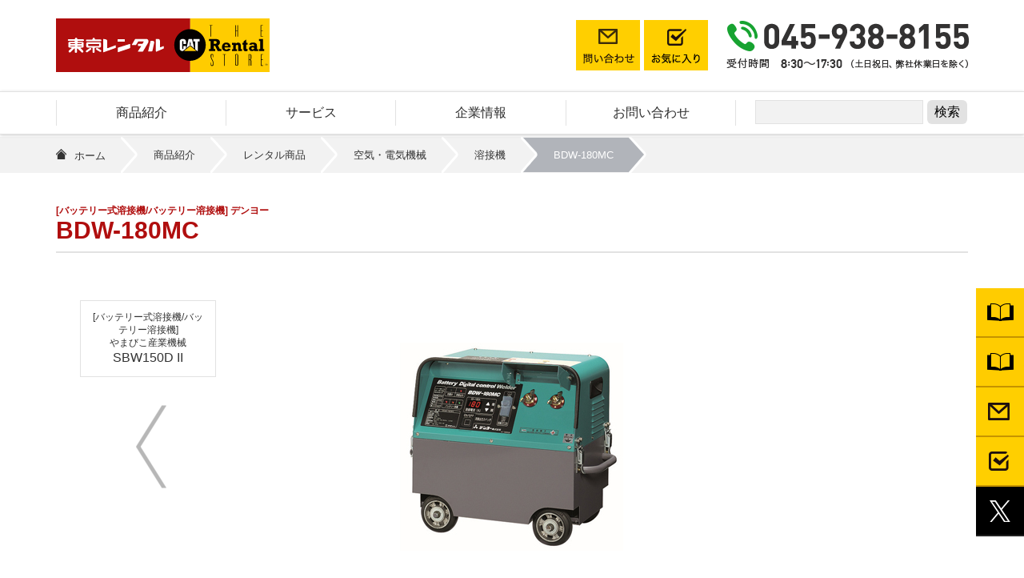

--- FILE ---
content_type: text/html; charset=UTF-8
request_url: https://tokyo.jpncat.com/solution/rental-products/category08/list39/099/detail_0463/
body_size: 37590
content:
<!DOCTYPE html>
<html lang="ja">
<head>
  <meta charset="UTF-8">
      <meta name="viewport" content="width=device-width, initial-scale=1">
  
  <title>BDW-180MC｜バッテリー式溶接機｜溶接機｜空気・電気機械｜レンタル商品｜商品紹介｜東京レンタル株式会社</title>
  <meta name="description" content="BDW-180MCのレンタル商品をお探しのお客様はこちらから。必要な機械を・必要な場所に・必要な時に。レンタルのご用命は東京レンタル。">
  <meta name="keywords" content="東京レンタル,日本キャタピラー">
  <link rel="stylesheet" href="/css/swiper.min.css">
  <link rel="stylesheet" href="/css/style.css?20240610">


<meta name='robots' content='max-image-preview:large' />
	<script>
	var uniq_code = 'tokyo.jpncat.com';
	</script>
<link rel='stylesheet' id='wp-block-library-css' href='https://tokyo.jpncat.com/tokyo_rental/wp-includes/css/dist/block-library/style.min.css?ver=6.4.7' type='text/css' media='all' />
<style id='classic-theme-styles-inline-css' type='text/css'>
/*! This file is auto-generated */
.wp-block-button__link{color:#fff;background-color:#32373c;border-radius:9999px;box-shadow:none;text-decoration:none;padding:calc(.667em + 2px) calc(1.333em + 2px);font-size:1.125em}.wp-block-file__button{background:#32373c;color:#fff;text-decoration:none}
</style>
<style id='global-styles-inline-css' type='text/css'>
body{--wp--preset--color--black: #000000;--wp--preset--color--cyan-bluish-gray: #abb8c3;--wp--preset--color--white: #ffffff;--wp--preset--color--pale-pink: #f78da7;--wp--preset--color--vivid-red: #cf2e2e;--wp--preset--color--luminous-vivid-orange: #ff6900;--wp--preset--color--luminous-vivid-amber: #fcb900;--wp--preset--color--light-green-cyan: #7bdcb5;--wp--preset--color--vivid-green-cyan: #00d084;--wp--preset--color--pale-cyan-blue: #8ed1fc;--wp--preset--color--vivid-cyan-blue: #0693e3;--wp--preset--color--vivid-purple: #9b51e0;--wp--preset--gradient--vivid-cyan-blue-to-vivid-purple: linear-gradient(135deg,rgba(6,147,227,1) 0%,rgb(155,81,224) 100%);--wp--preset--gradient--light-green-cyan-to-vivid-green-cyan: linear-gradient(135deg,rgb(122,220,180) 0%,rgb(0,208,130) 100%);--wp--preset--gradient--luminous-vivid-amber-to-luminous-vivid-orange: linear-gradient(135deg,rgba(252,185,0,1) 0%,rgba(255,105,0,1) 100%);--wp--preset--gradient--luminous-vivid-orange-to-vivid-red: linear-gradient(135deg,rgba(255,105,0,1) 0%,rgb(207,46,46) 100%);--wp--preset--gradient--very-light-gray-to-cyan-bluish-gray: linear-gradient(135deg,rgb(238,238,238) 0%,rgb(169,184,195) 100%);--wp--preset--gradient--cool-to-warm-spectrum: linear-gradient(135deg,rgb(74,234,220) 0%,rgb(151,120,209) 20%,rgb(207,42,186) 40%,rgb(238,44,130) 60%,rgb(251,105,98) 80%,rgb(254,248,76) 100%);--wp--preset--gradient--blush-light-purple: linear-gradient(135deg,rgb(255,206,236) 0%,rgb(152,150,240) 100%);--wp--preset--gradient--blush-bordeaux: linear-gradient(135deg,rgb(254,205,165) 0%,rgb(254,45,45) 50%,rgb(107,0,62) 100%);--wp--preset--gradient--luminous-dusk: linear-gradient(135deg,rgb(255,203,112) 0%,rgb(199,81,192) 50%,rgb(65,88,208) 100%);--wp--preset--gradient--pale-ocean: linear-gradient(135deg,rgb(255,245,203) 0%,rgb(182,227,212) 50%,rgb(51,167,181) 100%);--wp--preset--gradient--electric-grass: linear-gradient(135deg,rgb(202,248,128) 0%,rgb(113,206,126) 100%);--wp--preset--gradient--midnight: linear-gradient(135deg,rgb(2,3,129) 0%,rgb(40,116,252) 100%);--wp--preset--font-size--small: 13px;--wp--preset--font-size--medium: 20px;--wp--preset--font-size--large: 36px;--wp--preset--font-size--x-large: 42px;--wp--preset--spacing--20: 0.44rem;--wp--preset--spacing--30: 0.67rem;--wp--preset--spacing--40: 1rem;--wp--preset--spacing--50: 1.5rem;--wp--preset--spacing--60: 2.25rem;--wp--preset--spacing--70: 3.38rem;--wp--preset--spacing--80: 5.06rem;--wp--preset--shadow--natural: 6px 6px 9px rgba(0, 0, 0, 0.2);--wp--preset--shadow--deep: 12px 12px 50px rgba(0, 0, 0, 0.4);--wp--preset--shadow--sharp: 6px 6px 0px rgba(0, 0, 0, 0.2);--wp--preset--shadow--outlined: 6px 6px 0px -3px rgba(255, 255, 255, 1), 6px 6px rgba(0, 0, 0, 1);--wp--preset--shadow--crisp: 6px 6px 0px rgba(0, 0, 0, 1);}:where(.is-layout-flex){gap: 0.5em;}:where(.is-layout-grid){gap: 0.5em;}body .is-layout-flow > .alignleft{float: left;margin-inline-start: 0;margin-inline-end: 2em;}body .is-layout-flow > .alignright{float: right;margin-inline-start: 2em;margin-inline-end: 0;}body .is-layout-flow > .aligncenter{margin-left: auto !important;margin-right: auto !important;}body .is-layout-constrained > .alignleft{float: left;margin-inline-start: 0;margin-inline-end: 2em;}body .is-layout-constrained > .alignright{float: right;margin-inline-start: 2em;margin-inline-end: 0;}body .is-layout-constrained > .aligncenter{margin-left: auto !important;margin-right: auto !important;}body .is-layout-constrained > :where(:not(.alignleft):not(.alignright):not(.alignfull)){max-width: var(--wp--style--global--content-size);margin-left: auto !important;margin-right: auto !important;}body .is-layout-constrained > .alignwide{max-width: var(--wp--style--global--wide-size);}body .is-layout-flex{display: flex;}body .is-layout-flex{flex-wrap: wrap;align-items: center;}body .is-layout-flex > *{margin: 0;}body .is-layout-grid{display: grid;}body .is-layout-grid > *{margin: 0;}:where(.wp-block-columns.is-layout-flex){gap: 2em;}:where(.wp-block-columns.is-layout-grid){gap: 2em;}:where(.wp-block-post-template.is-layout-flex){gap: 1.25em;}:where(.wp-block-post-template.is-layout-grid){gap: 1.25em;}.has-black-color{color: var(--wp--preset--color--black) !important;}.has-cyan-bluish-gray-color{color: var(--wp--preset--color--cyan-bluish-gray) !important;}.has-white-color{color: var(--wp--preset--color--white) !important;}.has-pale-pink-color{color: var(--wp--preset--color--pale-pink) !important;}.has-vivid-red-color{color: var(--wp--preset--color--vivid-red) !important;}.has-luminous-vivid-orange-color{color: var(--wp--preset--color--luminous-vivid-orange) !important;}.has-luminous-vivid-amber-color{color: var(--wp--preset--color--luminous-vivid-amber) !important;}.has-light-green-cyan-color{color: var(--wp--preset--color--light-green-cyan) !important;}.has-vivid-green-cyan-color{color: var(--wp--preset--color--vivid-green-cyan) !important;}.has-pale-cyan-blue-color{color: var(--wp--preset--color--pale-cyan-blue) !important;}.has-vivid-cyan-blue-color{color: var(--wp--preset--color--vivid-cyan-blue) !important;}.has-vivid-purple-color{color: var(--wp--preset--color--vivid-purple) !important;}.has-black-background-color{background-color: var(--wp--preset--color--black) !important;}.has-cyan-bluish-gray-background-color{background-color: var(--wp--preset--color--cyan-bluish-gray) !important;}.has-white-background-color{background-color: var(--wp--preset--color--white) !important;}.has-pale-pink-background-color{background-color: var(--wp--preset--color--pale-pink) !important;}.has-vivid-red-background-color{background-color: var(--wp--preset--color--vivid-red) !important;}.has-luminous-vivid-orange-background-color{background-color: var(--wp--preset--color--luminous-vivid-orange) !important;}.has-luminous-vivid-amber-background-color{background-color: var(--wp--preset--color--luminous-vivid-amber) !important;}.has-light-green-cyan-background-color{background-color: var(--wp--preset--color--light-green-cyan) !important;}.has-vivid-green-cyan-background-color{background-color: var(--wp--preset--color--vivid-green-cyan) !important;}.has-pale-cyan-blue-background-color{background-color: var(--wp--preset--color--pale-cyan-blue) !important;}.has-vivid-cyan-blue-background-color{background-color: var(--wp--preset--color--vivid-cyan-blue) !important;}.has-vivid-purple-background-color{background-color: var(--wp--preset--color--vivid-purple) !important;}.has-black-border-color{border-color: var(--wp--preset--color--black) !important;}.has-cyan-bluish-gray-border-color{border-color: var(--wp--preset--color--cyan-bluish-gray) !important;}.has-white-border-color{border-color: var(--wp--preset--color--white) !important;}.has-pale-pink-border-color{border-color: var(--wp--preset--color--pale-pink) !important;}.has-vivid-red-border-color{border-color: var(--wp--preset--color--vivid-red) !important;}.has-luminous-vivid-orange-border-color{border-color: var(--wp--preset--color--luminous-vivid-orange) !important;}.has-luminous-vivid-amber-border-color{border-color: var(--wp--preset--color--luminous-vivid-amber) !important;}.has-light-green-cyan-border-color{border-color: var(--wp--preset--color--light-green-cyan) !important;}.has-vivid-green-cyan-border-color{border-color: var(--wp--preset--color--vivid-green-cyan) !important;}.has-pale-cyan-blue-border-color{border-color: var(--wp--preset--color--pale-cyan-blue) !important;}.has-vivid-cyan-blue-border-color{border-color: var(--wp--preset--color--vivid-cyan-blue) !important;}.has-vivid-purple-border-color{border-color: var(--wp--preset--color--vivid-purple) !important;}.has-vivid-cyan-blue-to-vivid-purple-gradient-background{background: var(--wp--preset--gradient--vivid-cyan-blue-to-vivid-purple) !important;}.has-light-green-cyan-to-vivid-green-cyan-gradient-background{background: var(--wp--preset--gradient--light-green-cyan-to-vivid-green-cyan) !important;}.has-luminous-vivid-amber-to-luminous-vivid-orange-gradient-background{background: var(--wp--preset--gradient--luminous-vivid-amber-to-luminous-vivid-orange) !important;}.has-luminous-vivid-orange-to-vivid-red-gradient-background{background: var(--wp--preset--gradient--luminous-vivid-orange-to-vivid-red) !important;}.has-very-light-gray-to-cyan-bluish-gray-gradient-background{background: var(--wp--preset--gradient--very-light-gray-to-cyan-bluish-gray) !important;}.has-cool-to-warm-spectrum-gradient-background{background: var(--wp--preset--gradient--cool-to-warm-spectrum) !important;}.has-blush-light-purple-gradient-background{background: var(--wp--preset--gradient--blush-light-purple) !important;}.has-blush-bordeaux-gradient-background{background: var(--wp--preset--gradient--blush-bordeaux) !important;}.has-luminous-dusk-gradient-background{background: var(--wp--preset--gradient--luminous-dusk) !important;}.has-pale-ocean-gradient-background{background: var(--wp--preset--gradient--pale-ocean) !important;}.has-electric-grass-gradient-background{background: var(--wp--preset--gradient--electric-grass) !important;}.has-midnight-gradient-background{background: var(--wp--preset--gradient--midnight) !important;}.has-small-font-size{font-size: var(--wp--preset--font-size--small) !important;}.has-medium-font-size{font-size: var(--wp--preset--font-size--medium) !important;}.has-large-font-size{font-size: var(--wp--preset--font-size--large) !important;}.has-x-large-font-size{font-size: var(--wp--preset--font-size--x-large) !important;}
.wp-block-navigation a:where(:not(.wp-element-button)){color: inherit;}
:where(.wp-block-post-template.is-layout-flex){gap: 1.25em;}:where(.wp-block-post-template.is-layout-grid){gap: 1.25em;}
:where(.wp-block-columns.is-layout-flex){gap: 2em;}:where(.wp-block-columns.is-layout-grid){gap: 2em;}
.wp-block-pullquote{font-size: 1.5em;line-height: 1.6;}
</style>
<link rel='stylesheet' id='dflip-style-css' href='https://tokyo.jpncat.com/tokyo_rental/wp-content/plugins/3d-flipbook-dflip-lite/assets/css/dflip.min.css?ver=2.3.32' type='text/css' media='all' />
<script type="text/javascript" src="https://tokyo.jpncat.com/tokyo_rental/wp-includes/js/jquery/jquery.min.js?ver=3.7.1" id="jquery-core-js"></script>
<script type="text/javascript" src="https://tokyo.jpncat.com/tokyo_rental/wp-includes/js/jquery/jquery-migrate.min.js?ver=3.4.1" id="jquery-migrate-js"></script>
<link rel="icon" href="https://tokyo.jpncat.com/tokyo_rental/wp-content/uploads/2024/04/cropped-logo-32x32.png" sizes="32x32" />
<link rel="icon" href="https://tokyo.jpncat.com/tokyo_rental/wp-content/uploads/2024/04/cropped-logo-192x192.png" sizes="192x192" />
<link rel="apple-touch-icon" href="https://tokyo.jpncat.com/tokyo_rental/wp-content/uploads/2024/04/cropped-logo-180x180.png" />
<meta name="msapplication-TileImage" content="https://tokyo.jpncat.com/tokyo_rental/wp-content/uploads/2024/04/cropped-logo-270x270.png" />
<!--single-rentalproducts-->


<script>
  (function(i,s,o,g,r,a,m){i['GoogleAnalyticsObject']=r;i[r]=i[r]||function(){
  (i[r].q=i[r].q||[]).push(arguments)},i[r].l=1*new Date();a=s.createElement(o),
  m=s.getElementsByTagName(o)[0];a.async=1;a.src=g;m.parentNode.insertBefore(a,m)
  })(window,document,'script','https://www.google-analytics.com/analytics.js','ga');
  ga('create', 'UA-25398890-1', 'auto', {'allowLinker': true});
ga('require', 'linker');
ga('linker:autoLink', ['form.tokyo.jpncat.com'] );
  ga('send', 'pageview');

</script>
<!-- Google Tag Manager -->
<script>(function(w,d,s,l,i){w[l]=w[l]||[];w[l].push({'gtm.start':
new Date().getTime(),event:'gtm.js'});var f=d.getElementsByTagName(s)[0],
j=d.createElement(s),dl=l!='dataLayer'?'&l='+l:'';j.async=true;j.src=
'https://www.googletagmanager.com/gtm.js?id='+i+dl;f.parentNode.insertBefore(j,f);
})(window,document,'script','dataLayer','GTM-KL2676P');</script>
<!-- End Google Tag Manager -->
</head>
  <body>
<!-- Google Tag Manager (noscript) -->
<noscript><iframe src="https://www.googletagmanager.com/ns.html?id=GTM-KL2676P"
height="0" width="0" style="display:none;visibility:hidden"></iframe></noscript>
<!-- End Google Tag Manager (noscript) -->
	  
  <div class="container" id="pagetop">
    <div class="headerBox">
      <header class="header">
        <div class="headerInner">
          <div class="logo"><a href="/"><img src="/img/logo.svg" alt="東京レンタル株式会社" width="284" height="72"></a></div>
          <div class="icon clearfix pcShow">
            <a href="/inquiry/"><img src="/img/contact_btn.png" alt="お問い合わせ" width="80" height="63"></a>
            <a class="bookmark" href=""><img src="/img/bookmark_btn.png" alt="お気に入り" width="80" height="63"><span class="count bkCountJs noBk"></span></a>
          </div>
          <address class="tel pcShow"><img src="/img/header_tel.png" alt="電話 045-938-8155" width="304" height="61"></address>
          <div class="spTel spShow"><a href="tel:045-938-8155"><address><img src="/img/sp_header_tel.png" alt="電話 045-938-8155" width="215" height="64"></address></a></div>
          <div class="menuBtn spShow">
            <button type="button" class="menuBtnJs"><img src="/img/menu_btn.png" alt="メニュー" width="100" height="100"></button>
          </div>
        </div>
      </header>
      <div class="header headerMini pcShow">
        <div class="headerInner">
          <p class="logo"><a href="/"><img src="/img/logo.svg" alt="東京レンタル" width="284" height="72"></a></p>
          <div class="icon clearfix">
            <a href="/inquiry/"><img src="/img/contact_btn_mini.png" alt="お問い合わせ" width="31" height="31"></a>
            <a class="bookmark" href=""><img src="/img/bookmark_btn_mini.png" alt="お気に入り" width="31" height="31"><span class="count bkCountJs noBk"></span></a>
          </div>
          <address class="tel pcShow"><img src="/img/header_tel_mini.png" alt="電話 045-938-8155" width="256" height="33"></address>
        </div>
      </div>

      <nav class="gNav spMenu spMenuJs">
        <div class="gNavInner">
        <form class="search" action="https://tokyo.jpncat.com/search-result/" id="cse-search-box">
<!--<input type="hidden" name="cx" value="000327077097018994238:wht391ka89w" />
<input type="hidden" name="ie" value="UTF-8" />-->
<input type="text" name="q" size="31" />
<input type="submit" value="検索" />
</form>

<script>
  (function() {
    var cx = '000327077097018994238:wht391ka89w';
    var gcse = document.createElement('script');
    gcse.type = 'text/javascript';
    gcse.async = true;
    gcse.src = 'https://cse.google.com/cse.js?cx=' + cx;
    var s = document.getElementsByTagName('script')[0];
    s.parentNode.insertBefore(gcse, s);
  })();
</script>

          <ul class="menuList">
            <li class="parentUl"><a class="spSlideBtn spSlideBtnJs" href="/solution/">商品紹介</a>
              <ul class="childList itemList">
                <li class="spShow"><a href="/solution/">商品紹介</a></li>
                <li><a class="childParent spSlideBtn spSlideBtnJs" href="/solution/rental-products/">レンタル商品</a>
                  <ul class="childChildList">
                    <li><a href="/solution/rental-products/category14/">季節商品</a></li>
                    <li><a href="/solution/rental-products/category01/">油圧ショベル</a></li>
                    <li><a href="/solution/rental-products/category02/">整地・積込・運搬機械</a></li>
                    <li><a href="/solution/rental-products/category03/">道路工事用機械</a></li>
                    <li><a href="/solution/rental-products/category04/">レンタカー</a></li>
                    <li><a href="/solution/rental-products/category05/">スカイマスター</a></li>
                    <li><a href="/solution/rental-products/category06/">高所作業機械</a></li>
                    <li><a href="/solution/rental-products/category07/">建設荷役機械</a></li>
                    <li><a href="/solution/rental-products/category08/">空気・電気機械</a></li>
                    <li><a href="/solution/rental-products/category09/">水処理・清掃機械</a></li>
                    <li><a href="/solution/rental-products/category10/">環境保全機械</a></li>
                    <li><a href="/solution/rental-products/category11/">照明機器</a></li>
                    <li><a href="/solution/rental-products/category12/">ハウス・トイレ・備品</a></li>
                    <li><a href="/solution/rental-products/category13/">測量・計測・通信機器</a></li>
                    <li><a href="/solution/rental-products/category15/">小型機械</a></li>
                  </ul>
                </li>
                <li class="other"><a href="/solution/sales-merchandise/">販売商品</a></li>
                <li class="other"><a href="/solution/used-sales/">建機販売・中古機械販売</a></li>
                <li class="other"><a href="/solution/download/">チラシダウンロード</a></li>
                <li class="other"><a href="/solution/reference/">参考資料</a></li>
              </ul>
            </li>
            <li class="parentUl"><a class="spSlideBtn spSlideBtnJs" href="/service/">サービス</a>
              <ul class="childList otherList">
                <li class="spShow"><a href="/service/">サービス</a></li>
                <li><a href="/service/rental/">レンタルについて</a></li>
                <li><a href="/service/article/">レンタル基本約款</a></li>
                <li><a href="/service/support/">サポート制度</a></li>
                <li><a href="/service/law/">各種法律について</a></li>
                <li><a href="/service/qualification/">資格について</a></li>
                <li><a href="/service/trouble/">故障かなと思ったら</a></li>
                <li><a href="/service/notice/">お知らせ</a></li>
                <li><a href="/service/other/">その他</a></li>
              </ul>
            </li>
            <li class="parentUl"><a class="spSlideBtn spSlideBtnJs" href="/company/">企業情報</a>
              <ul class="childList otherList">
                <li class="spShow"><a href="/company/">企業情報</a></li>
                <li><a href="/company/profile/">会社案内</a></li>
                <li><a href="/company/base/">拠点情報</a></li>
                <li><a href="/company/recruit/">採用情報</a></li>
              </ul>
            </li>
            <li class="parentUl"><a class="spSlideBtn spSlideBtnJs" href="/inquiry/">お問い合わせ</a>
              <ul class="childList otherList">
                <li class="spShow"><a href="/inquiry/">お問い合わせ</a></li>
                <li><a href="/inquiry/mail/">メールでのお問い合わせ</a></li>
                <li><a href="/inquiry/cost/">お見積依頼</a></li>
              </ul>
            </li>
          </ul>
        </div>
        <a class="telBanner spShow" href="tel:045-938-8155"><img src="/img/menu_banner.png" alt="電話 045-938-8155" width="710" height="170"></a>
      </nav>
    </div>


		<div class="content pageContent itemPage">
			<div class="pankuzu pcShow">
				<ul>
					<li><a href="/">ホーム</a></li>
					<li><a href="/solution/">商品紹介</a></li>
					<li><a href="/solution/rental-products/">レンタル商品</a></li>
					<li><a href="/solution/rental-products/category08/">空気・電気機械</a></li>					<li><a href="/solution/rental-products/list39/">溶接機</a></li>					<li><span>BDW-180MC</span></li>
				</ul>
			</div>
			<article class="main innerBox">
				<header class="itemHeader">
					<h2 class="itemTitle"><span>[バッテリー式溶接機/バッテリー溶接機] デンヨー</span>BDW-180MC</h2>
					<div class="itemMainPh">





						<a class="linkText prevLinkText" href="https://tokyo.jpncat.com/solution/rental-products/category08/list39/099/detail_0462/">
							<p>[バッテリー式溶接機/バッテリー溶接機]<br>やまびこ産業機械<span>SBW150D II</span></p>
						</a>
						<a class="linkArrow prevLinkArrow" href="https://tokyo.jpncat.com/solution/rental-products/category08/list39/099/detail_0462/">
							<img src="/img/rental-products/arrow_link.png" alt="前の機種へ" width="38" height="103">
						</a>


						<div class="itemPh">
									<figure>
										<img class="aligncenter" src="/product/images/BDW-180MC_.jpg" width="350" height="427">
									</figure>

						</div>

					</div>
					<p class="itemCheck itemCheckTop itemCheckJs"><span class="checkBox checkBoxJs" data-itemnumber="10389"></span>商品をチェック</p>
				</header>

				<nav>
					<ul class="tabMenu">
						<li><a class="tabOn" href="#spec">スペック</a></li>
											</ul>
				</nav>

				<div class="itemMain">
					<div class="itemConteiner">
						<div class="itemMainWall">
							<div class="tabSection specSection" id="spec">
								<table class="alignleft">
													<tr>
										<th>周波数</th>
										<td class="tani">Hz</td>										<td>50/60</td>
									</tr>
												<tr>
										<th>溶接定格電流</th>
										<td class="tani">A</td>										<td>170</td>
									</tr>
												<tr>
										<th>溶接定格電圧</th>
										<td class="tani">V</td>										<td>26.8</td>
									</tr>
												<tr>
										<th>溶接電流調整範囲</th>
										<td class="tani">A</td>										<td>30～180</td>
									</tr>
												<tr>
										<th>溶接定格使用率</th>
										<td class="tani">%</td>										<td>20</td>
									</tr>
												<tr>
										<th>使用溶接棒</th>
										<td class="tani">mm</td>										<td>2.0～4.0</td>
									</tr>
												<tr>
										<th>入力電圧</th>
										<td class="tani">V</td>										<td>AC100</td>
									</tr>
											</table>
								<table class="alignright">
											<tr>
										<th>全長</th>
										<td class="tani">mm</td>										<td>520</td>
									</tr>
												<tr>
										<th>全幅</th>
										<td class="tani">mm</td>										<td>300</td>
									</tr>
												<tr>
										<th>全高</th>
										<td class="tani">mm</td>										<td>445</td>
									</tr>
												<tr>
										<th colspan="2">バッテリー容量</th>
																				<td>60V　17Ah×5　</td>
									</tr>
												<tr>
										<th>本体質量</th>
										<td class="tani">kg</td>										<td>20</td>
									</tr>
												<tr>
										<th>バッテリー質量</th>
										<td class="tani">kg</td>										<td>38.5</td>
									</tr>
									</table>
							</div>
							
						</div>
					</div>
				</div>
				<a href="" class="bookmarkPopUp">チェックした商品を確認する</a>


				<aside class="sameCatItemLIst">
					<div class="innerBox">
						<h2>空気・電気機械／商品一覧</h2>
						<ul>

							<li><a href="/solution/rental-products/list36/">
								 <img src="/img/rental-products/product-image/cat08-36.jpg" alt="コンプレッサー" width="340" height="215">
								<span>コンプレッサー</span></a>
							</li>
							<li><a href="/solution/rental-products/list37/">
								 <img src="/img/rental-products/product-image/cat08-37.jpg" alt="エアー工具" width="340" height="215">
								<span>エアー工具</span></a>
							</li>
							<li><a href="/solution/rental-products/list38/">
								 <img src="/img/rental-products/product-image/cat08-38.jpg" alt="発電機" width="340" height="215">
								<span>発電機</span></a>
							</li>
							<li><a href="/solution/rental-products/list39/">
								 <img src="/img/rental-products/product-image/cat08-39.jpg" alt="溶接機" width="340" height="215">
								<span>溶接機</span></a>
							</li>
							<li><a href="/solution/rental-products/list40/">
								 <img src="/img/rental-products/product-image/cat08-40.jpg" alt="ポータブル電源" width="340" height="215">
								<span>ポータブル電源</span></a>
							</li>
						</ul>
					</div>
				</aside>
			</article>
		</div>







<footer class="footer">
  <div class="footerInner">
    <ul class="footerBox footerBox1">
      <li class="parent parentJs"><a class="spSlideBtn spSlideBtnJs" href="https://tokyo.jpncat.com/solution/">商品紹介</a>
        <ul class="child">
          <li><a href="https://tokyo.jpncat.com/solution/rental-products/">レンタル商品</a></li>
          <li><a href="https://tokyo.jpncat.com/solution/sales-merchandise/">販売商品</a></li>
          <li><a href="https://tokyo.jpncat.com/solution/used-sales/">建機販売・中古機械販売</a></li>
          <li><a href="https://tokyo.jpncat.com/solution/download/">チラシダウンロード</a></li>
          <li><a href="https://tokyo.jpncat.com/solution/reference/">参考資料</a></li>
        </ul>
      </li>
    </ul>
    <ul class="footerBox footerBox2">
      <li class="parent parentJs"><a class="spSlideBtn spSlideBtnJs" href="https://tokyo.jpncat.com/service/">レンタルについて</a>
        <ul class="child">
          <li><a href="https://tokyo.jpncat.com/service/rental/">レンタルについて</a></li>
          <li><a href="https://tokyo.jpncat.com/service/article/">レンタル基本約款</a></li>
          <li><a href="https://tokyo.jpncat.com/service/support/">サポート制度</a></li>
          <li><a href="https://tokyo.jpncat.com/service/law/">各種法律について</a></li>
          <li><a href="https://tokyo.jpncat.com/service/qualification/">資格について</a></li>
          <li><a href="https://tokyo.jpncat.com/service/trouble/">故障かなと思ったら</a></li>
          <li><a href="https://tokyo.jpncat.com/service/notice/">お知らせ</a></li>
          <li><a href="https://tokyo.jpncat.com/service/other/">その他</a></li>
        </ul>
      </li>
    </ul>

    <!-- 20170418 修正 -->
    <div class="footerBox footerBox3">
      <ul>
        <li class="parent parentJs"><a class="spSlideBtn spSlideBtnJs" href="https://tokyo.jpncat.com/company/">企業情報</a>
          <ul class="child">
            <li><a href="https://tokyo.jpncat.com/company/profile/">会社案内</a></li>
            <li><a href="https://tokyo.jpncat.com/company/base/">拠点情報</a></li>
            <li><a href="https://tokyo.jpncat.com/company/recruit/">採用情報</a></li>
          </ul>
        </li>
      </ul>
    </div>
    <ul class="footerBox footerBox4">
      <li class="parent parentJs"><a class="spSlideBtn spSlideBtnJs" href="https://tokyo.jpncat.com/inquiry/">お問い合わせ</a>
        <ul class="child">
          <li><a href="https://tokyo.jpncat.com/inquiry/mail/">メールでのお問い合わせ</a></li>
          <li><a href="https://tokyo.jpncat.com/inquiry/cost/">お見積依頼</a></li>
        </ul>
      </li>
    </ul>
    <ul class="footerBox footerBox5">
      <li><a href="https://tokyo.jpncat.com/news-information/">ニュース</a></li>
      <li><a href="https://tokyo.jpncat.com/privacypolicy/">個人情報保護方針</a></li>
      <!--<li><a href="https://www.nipponcat.co.jp/about/" target="_blank">グループ概要</a></li>-->
    </ul>
    <!--<a class="footerBanner" href="https://www.nipponcat.co.jp/" target="_blank"><img src="https://tokyo.jpncat.com/img/footer_banner.svg" alt="日本キャタピラー" width="368" height="89"></a>-->
  </div>
  <a class="pageTop scrollLink" href="#pagetop">ページの先頭へ</a>
  <!-- 20170418 end -->
  <div class="sideIcon">
<!-- 201002  修正-->
    <ul>
      <li class="catalog"><a href="https://tokyo.jpncat.com/rental-guide/">
        <span class="iconImg"><img src="https://tokyo.jpncat.com/img/side_catalog_icon.png" alt="" width="60" height="62"></span>
        <span class="hideText">レンタルガイド</span>
      </a></li>
      <li class="s_catalog"><a href="https://tokyo.jpncat.com/general-catalog/">
        <span class="iconImg"><img src="https://tokyo.jpncat.com/img/side_catalog_icon.png" alt="" width="60" height="62"></span>
        <span class="hideText">総合カタログ</span>
      </a></li>
      <li class="inquiry"><a href="https://tokyo.jpncat.com/inquiry/">
        <span class="iconImg"><img src="https://tokyo.jpncat.com/img/side_bookmark_icon.png" alt="" width="60" height="62"></span>
        <span class="hideText">問い合わせ･見積依頼</span>
      </a></li>
      <li class="bookmark"><a href="">
        <span class="iconImg"><img src="https://tokyo.jpncat.com/img/side_contact_icon.png" alt="お気に入り" width="60" height="62"></span>
        <span class="hideText">チェックした商品</span>
        <span class="count bkCountJs noBk"></span>
      </a></li>
            <li class="twitter"><a href="https://twitter.com/TokyoRental_FAN" target="_blank" rel="noopener">
        <span class="iconImg"><img src="https://tokyo.jpncat.com/img/side_x_icon.svg" alt="X" width="60" height="62"></span>
        <span class="hideText">X（エックス）</span>
      </a></li>
    </ul>
<!-- 201002 end -->
  </div>
  <p class="copyright">Copyright &copy; 2017 Tokyo Rental Ltd. All rights reserved.</p>
</footer>
</div>
<script src="https://ajax.googleapis.com/ajax/libs/jquery/3.1.1/jquery.min.js"></script>
<!-- 20170408 追加 -->
<script src="https://tokyo.jpncat.com/js/jquery.cookie.js"></script>
<!-- 20170408 end -->
<script src="https://tokyo.jpncat.com/js/scripts.js"></script>

<!-- 20170408 追加 -->
<script>
/*************************************************************************
　お気に入りポップアップ
*************************************************************************/
jQuery(document).ready(function(){
  $('.bookmark,.bookmarkPopUp').on('click',function(){
    if($('.overlay').length == 0){
      $('body').append('<div class="bookmarkInner" />');
      $('body').append('<div class="overlay ajaxClose" />');
    }

    $.ajax({
       url:'https://tokyo.jpncat.com/tokyo_rental/wp-admin/admin-ajax.php',
       type:'post',
       dataType:'json',
       data:{
         action:'ajaxbookMarkData',
       },
     }).done(function(data){
       if(!data.error){
         $('.bookmarkInner').append(data.data);

       }else{
         $('.bookmarkInner').append(data.error);
       }
       $('.bookmarkInner').addClass('fadeIn');
     }).fail(function(data){
       alert('ajax Error!');
     }).always(function(){
      //  $('.postWall').removeClass('postLoading');
     });
   return false;
 });
 $(document).on('click','.ajaxClose',function(e){
   $('.overlay').addClass('fadeOut2');
   $('.bookmarkInner').addClass('fadeOut');
 });

 $(document).on('webkitAnimationEnd animationend','.fadeOut', function(){
   $('.overlay').remove();
   $('.bookmarkInner').remove();
  });

  //アイテムを削除
 $(document).on('click','.itemDel', function(){
   var bookmarkArr = JSON.parse($.cookie('bookmark'));
   var itemNumber = $(this).data('itemnumber');
   bookmarkArr = bookmarkArr.filter(function(v){
     return v != itemNumber;
   });
   $.cookie('bookmark', JSON.stringify(bookmarkArr), { expires: 365,path:'/'});
    $(this).closest('.itemAjaxBox').fadeOut(600,function(){
      // テーブルのチェックをオフ
      $('.itemTable').find('.checkBoxJs').each(function(){
        if($(this).data('itemnumber') == itemNumber){
          $(this).removeClass('on');
          $(this).closest('tr').removeClass('check');
        }
      })
      $(this).remove();
    });
    bookmarkCount(bookmarkArr.length);
  });

 //アイテムを全削除
 $(document).on('click','.unset', function(){
   $.removeCookie('bookmark', { path: '/' });
   location = location.href;
  });

  jQuery.event.add(window,'resize',function(){
    // scrollBox();
  });

  // ブックマークアイコンにカウントを表示
  function bookmarkCount(count){
    if(count > 0){
      $('.bkCountJs').text(count);
      $('.bkCountJs').removeClass('noBk');
    }else{
      $('.bkCountJs').addClass('noBk');
    }
  }

});
</script>
<!-- 20170408 end -->
<script type="text/javascript" src="https://tokyo.jpncat.com/tokyo_rental/wp-content/plugins/3d-flipbook-dflip-lite/assets/js/dflip.min.js?ver=2.3.32" id="dflip-script-js"></script>
<script data-cfasync="false"> var dFlipLocation = "https://tokyo.jpncat.com/tokyo_rental/wp-content/plugins/3d-flipbook-dflip-lite/assets/"; var dFlipWPGlobal = {"text":{"toggleSound":"\u3081\u304f\u308a\u97f3\u306e\u30aa\u30f3\u30aa\u30d5","toggleThumbnails":"\u30b5\u30e0\u30cd\u30a4\u30eb\u30ea\u30b9\u30c8\u8868\u793a","toggleOutline":"\u76ee\u6b21\u306e\u8868\u793a","previousPage":"\u524d\u306e\u30da\u30fc\u30b8","nextPage":"\u6b21\u306e\u30da\u30fc\u30b8","toggleFullscreen":"\u30d5\u30eb\u30b9\u30af\u30ea\u30fc\u30f3\u5909\u66f4","zoomIn":"\u62e1\u5927","zoomOut":"\u7e2e\u5c0f","toggleHelp":"Toggle Help","singlePageMode":"1\u30da\u30fc\u30b8\u8868\u793a","doublePageMode":"\u898b\u958b\u304d\u30e2\u30fc\u30c9","downloadPDFFile":"PDF\u30c0\u30a6\u30f3\u30ed\u30fc\u30c9","gotoFirstPage":"\u6700\u521d\u306e\u30da\u30fc\u30b8\u3078\u79fb\u52d5","gotoLastPage":"\u6700\u5f8c\u306e\u30da\u30fc\u30b8\u3078\u79fb\u52d5","share":"\u5171\u6709","mailSubject":"I wanted you to see this FlipBook","mailBody":"Check out this site {{url}}","loading":"\u30ed\u30fc\u30c9\u4e2d"},"viewerType":"flipbook","moreControls":"download,pageMode,startPage,endPage,sound","hideControls":"","scrollWheel":"false","backgroundColor":"#777","backgroundImage":"","height":"auto","paddingLeft":"20","paddingRight":"20","controlsPosition":"bottom","duration":800,"soundEnable":"true","enableDownload":"true","showSearchControl":"false","showPrintControl":"false","enableAnnotation":false,"enableAnalytics":"false","webgl":"true","hard":"none","maxTextureSize":"1600","rangeChunkSize":"524288","zoomRatio":1.5,"stiffness":3,"pageMode":"0","singlePageMode":"0","pageSize":"0","autoPlay":"false","autoPlayDuration":5000,"autoPlayStart":"false","linkTarget":"2","sharePrefix":"flipbook-"};</script>
<script type="text/javascript">
/* <![CDATA[ */
var google_conversion_id = 1024195301;
var google_custom_params = window.google_tag_params;
var google_remarketing_only = true;
/* ]]> */
</script>
<script type="text/javascript" src="https://www.googleadservices.com/pagead/conversion.js">
</script>
<noscript>
<div style="display:inline;">
<img height="1" width="1" style="border-style:none;" alt="" src="//googleads.g.doubleclick.net/pagead/viewthroughconversion/1024195301/?value=0&amp;guid=ON&amp;script=0"/>
</div>
</noscript>
<!-- リマーケティング タグの Google コード -->
<!--------------------------------------------------
リマーケティング タグは、個人を特定できる情報と関連付けることも、デリケートなカテゴリに属するページに設置することも許可されません。タグの設定方法については、こちらのページをご覧ください。
https://google.com/ads/remarketingsetup
--------------------------------------------------->
<script type="text/javascript">
/* <![CDATA[ */
var google_conversion_id = 1024195301;
var google_custom_params = window.google_tag_params;
var google_remarketing_only = true;
/* ]]> */
</script>
<script type="text/javascript" src="https://www.googleadservices.com/pagead/conversion.js">
</script>
<noscript>
<div style="display:inline;">
<img height="1" width="1" style="border-style:none;" alt="" src="https://googleads.g.doubleclick.net/pagead/viewthroughconversion/1024195301/?guid=ON&amp;script=0"/>
</div>
</noscript>
<!-- Yahoo Code for your Target List -->
<script type="text/javascript">
/* <![CDATA[ */
var yahoo_ss_retargeting_id = 1000059616;
var yahoo_sstag_custom_params = window.yahoo_sstag_params;
var yahoo_ss_retargeting = true;
/* ]]> */
</script>
<script type="text/javascript" src="https://s.yimg.jp/images/listing/tool/cv/conversion.js">
</script>
<noscript>
<div style="display:inline;">
<img height="1" width="1" style="border-style:none;" alt="" src="https://b97.yahoo.co.jp/pagead/conversion/1000059616/?guid=ON&script=0&disvt=false"/>
</div>
</noscript>
</body>
</html>


--- FILE ---
content_type: text/css
request_url: https://tokyo.jpncat.com/css/style.css?20240610
body_size: 185943
content:
@charset 'UTF-8';

/*normalize: http://necolas.github.io/normalize.css/*/

/* normalize.css 2012-07-07T09:50 UTC - http://github.com/necolas/normalize.css */

/* ==========================================================================
   HTML5 display definitions
   ========================================================================== */

/**
 * Correct `block` display not defined in IE 8/9.
 */

article,aside,details,figcaption,figure,footer,header,hgroup,main,nav,section,summary{
	display: block;
}

/**
 * Correct `inline-block` display not defined in IE 8/9.
 */

audio,canvas,video{
	display: inline-block;
}

/**
 * Prevent modern browsers from displaying `audio` without controls.
 * Remove excess height in iOS 5 devices.
 */

audio:not([controls]){
	display: none;
	height: 0;
}

/**
 * Address `[hidden]` styling not present in IE 8/9.
 * Hide the `template` element in IE, Safari, and Firefox < 22.
 */

[hidden],template{
	display: none;
}

/* ==========================================================================
   Base
   ========================================================================== */

/**
 * 1. Set default font family to sans-serif.
 * 2. Prevent iOS text size adjust after orientation change, without disabling
 *    user zoom.
 */

html{
	font-family: sans-serif; /* 1 */

	-webkit-text-size-adjust: 100%; /* 2 */
	    -ms-text-size-adjust: 100%; /* 2 */
}

/**
 * Remove default margin.
 */

body{
	margin: 0;
}

/* ==========================================================================
   Links
   ========================================================================== */

/**
 * Remove the gray background color from active links in IE 10.
 */

a{
	background: transparent;
}

/**
 * Address `outline` inconsistency between Chrome and other browsers.
 */

a:focus{
	outline: thin dotted;
}

/**
 * Improve readability when focused and also mouse hovered in all browsers.
 */

a:active,a:hover{
	outline: 0;
}

/* ==========================================================================
   Typography
   ========================================================================== */

/**
 * Address variable `h1` font-size and margin within `section` and `article`
 * contexts in Firefox 4+, Safari 5, and Chrome.
 */

h1,h2,h3,h4,p{
	font-size: 1em;
	margin: 0;
}

/**
 * Address styling not present in IE 8/9, Safari 5, and Chrome.
 */

abbr[title]{
	border-bottom: 1px dotted;
}

/**
 * Address style set to `bolder` in Firefox 4+, Safari 5, and Chrome.
 */

b,strong,.strong{
	font-weight: bold;
}

/**
 * Address styling not present in Safari 5 and Chrome.
 */

dfn,em,.em{
	font-style: italic;
}

/**
 * Address differences between Firefox and other browsers.
 */

hr{
	box-sizing: content-box;
	height: 0;
}

/*
 * proper formatting (http://blog.fontdeck.com/post/9037028497/hyphens)
*/

p{
	-webkit-hyphens: auto;
	        hyphens: auto;

	-epub-hyphens: auto;
	    -ms-hyphens: auto;
}

/*
 * Addresses margins set differently in IE6/7.
 */

pre{
	margin: 0;
}

/**
 * Correct font family set oddly in Safari 5 and Chrome.
 */

code,kbd,pre,samp{
	font-family: monospace, serif;
	font-size: 1em;
}

/**
 * Improve readability of pre-formatted text in all browsers.
 */

pre{
	white-space: pre-wrap;
}

/**
 * Set consistent quote types.
 */

q{
	quotes: '\201C' '\201D' '\2018' '\2019';
}

/**
 * Address inconsistent and variable font size in all browsers.
 */

q:before,q:after{
	content: '';
	content: none;
}

small,.small{
	font-size: 75%;
}

/**
 * Prevent `sub` and `sup` affecting `line-height` in all browsers.
 */

sub,sup{
	font-size: 75%;
	line-height: 0;
	position: relative;
	vertical-align: baseline;
}

sup{
	top: -.5em;
}

sub{
	bottom: -.25em;
}

/* ==========================================================================
  Lists
========================================================================== */

/*
 * Addresses margins set differently in IE6/7.
 */

dl,menu,ol,ul{
	margin: 0;
}

dd{
	margin: 0;
}

/*
 * Addresses paddings set differently in IE6/7.
 */

menu{
	padding: 0 0 0 40px;
}

ol,ul{
	padding: 0;
	list-style-type: none;
}

/*
 * Corrects list images handled incorrectly in IE7.
 */

nav ul,nav ol{
	list-style: none;
	list-style-image: none;
}

/* ==========================================================================
  Embedded content
========================================================================== */

/**
 * Remove border when inside `a` element in IE 8/9.
 */

img{
	border: 0;
}

/**
 * Correct overflow displayed oddly in IE 9.
 */

svg:not(:root){
	overflow: hidden;
}

/* ==========================================================================
   Figures
   ========================================================================== */

/**
 * Address margin not present in IE 8/9 and Safari 5.
 */

figure{
	margin: 0;
}

/* ==========================================================================
   Forms
   ========================================================================== */

/**
 * Define consistent border, margin, and padding.
 */

fieldset{
	margin: 0 2px;
	padding: .35em .625em .75em;
	border: 1px solid #c0c0c0;
}

/**
 * 1. Correct `color` not being inherited in IE 8/9.
 * 2. Remove padding so people aren't caught out if they zero out fieldsets.
 */

legend{
	padding: 0; /* 2 */
	border: 0; /* 1 */
}

/**
 * 1. Correct font family not being inherited in all browsers.
 * 2. Correct font size not being inherited in all browsers.
 * 3. Address margins set differently in Firefox 4+, Safari 5, and Chrome.
 */

button,input,select,textarea{
	font-family: inherit; /* 1 */
	font-size: 100%; /* 2 */
	margin: 0; /* 3 */
}

/**
 * Address Firefox 4+ setting `line-height` on `input` using `!important` in
 * the UA stylesheet.
 */

button,input{
	line-height: normal;
}

/**
 * Address inconsistent `text-transform` inheritance for `button` and `select`.
 * All other form control elements do not inherit `text-transform` values.
 * Correct `button` style inheritance in Chrome, Safari 5+, and IE 8+.
 * Correct `select` style inheritance in Firefox 4+ and Opera.
 */

button,select{
	text-transform: none;
}

/**
 * 1. Avoid the WebKit bug in Android 4.0.* where (2) destroys native `audio`
 *    and `video` controls.
 * 2. Correct inability to style clickable `input` types in iOS.
 * 3. Improve usability and consistency of cursor style between image-type
 *    `input` and others.
 */

button,html input[type='button'],/* 1 */
input[type='reset'],input[type='submit']{
	cursor: pointer; /* 3 */

	-webkit-appearance: button; /* 2 */
}

/**
 * Re-set default cursor for disabled elements.
 */

button[disabled],html input[disabled]{
	cursor: default;
}

/**
 * 1. Address box sizing set to `content-box` in IE 8/9/10.
 * 2. Remove excess padding in IE 8/9/10.
 */

input[type='checkbox'],input[type='radio']{
	box-sizing: border-box; /* 1 */
	padding: 0; /* 2 */
}

/**
 * 1. Address `appearance` set to `searchfield` in Safari 5 and Chrome.
 * 2. Address `box-sizing` set to `border-box` in Safari 5 and Chrome
 *    (include `-moz` to future-proof).
 */

input[type='search']{
	box-sizing: content-box;

	-webkit-appearance: textfield; /* 1 */ /* 2 */
}

/**
 * Remove inner padding and search cancel button in Safari 5 and Chrome
 * on OS X.
 */

input[type='search']::-webkit-search-cancel-button,input[type='search']::-webkit-search-decoration{
	-webkit-appearance: none;
}

/**
 * Remove inner padding and border in Firefox 4+.
 */

button::-moz-focus-inner,input::-moz-focus-inner{
	padding: 0;
	border: 0;
}

/**
 * 1. Remove default vertical scrollbar in IE 8/9.
 * 2. Improve readability and alignment in all browsers.
 */

textarea{
	overflow: auto; /* 1 */
	vertical-align: top; /* 2 */
}

/* ==========================================================================
   Tables
   ========================================================================== */

/**
 * Remove most spacing between table cells.
 */

table{
	border-spacing: 0;
	border-collapse: collapse;
}

*{
	box-sizing: border-box;
}

.image-replacement,.ir{
	overflow: hidden;
	white-space: nowrap;
	text-indent: 100%;
}

.clearfix,.cf{
	zoom: 1;
}

.clearfix:before,.clearfix:after,.cf:before,.cf:after{
	display: table;
	content: '';
}

.clearfix:after,.cf:after{
	clear: both;
}

/*
use the best ampersand
http://simplebits.com/notebook/2008/08/14/ampersands-2/
*/

span.amp{
	font-family: Baskerville,'Goudy Old Style',Palatino,'Book Antiqua',serif !important;
	font-style: italic;
}

/* ==========================================================================
   共通設定
   ========================================================================== */

html{
	font-size: 62.5%;
	overflow-y: scroll;

	-webkit-text-size-adjust: 100%;
	    -ms-text-size-adjust: 100%;
}

body{
	font-family: Verdana,'Hiragino Kaku Gothic ProN',Meiryo,sans-serif;
	font-size: 1.6rem;
	line-height: 1.4;
	overflow: hidden;
	width: 100%;
	min-width: 1140px;
	margin: 0 auto;
	padding-top: 171px;
	text-align: justify;
	text-justify: inter-ideograph;
	color: #333;
}

img{
	max-width: 100%;
	height: auto;
	vertical-align: bottom;
}

a{
	text-decoration: none;
	color: #333;
}

a:hover{
	opacity: .8;
}

.spShow{
	display: none;
}

/* ==========================================================================
   ヘッダー
========================================================================== */

.header{
	width: 100%;
}

.header .headerInner{
	display: table;
	width: 1140px;
	margin: 0 auto;
	padding: 23px 0;
	table-layout: fixed;
}

.header .logo,.header .icon,.header .tel{
	display: table-cell;
	vertical-align: middle;
}

.header .logo{
	line-height: 1;
	width: 650px;
	padding-right: 383px;
}

.header .icon{
	width: 166px;
}

.header .icon a{
	display: block;
	float: left;
	width: 80px;
}

.header .icon .bookmark{
	position: relative;
	margin-left: 5px;
}

.header .icon .count{
	font-size: 1.2rem;
	font-weight: bold;
	line-height: 26px;
	position: absolute;
	top: -9px;
	right: -9px;
	display: block;
	min-width: 26px;
	height: 26px;
	-webkit-transition: opacity .3s ease;
	        transition: opacity .3s ease;
	text-align: center;
	opacity: 1;
	color: #fff;
	border-radius: 50%;
	background: #000;
}

.header .icon .noBk{
	-webkit-transition: opacity .3s ease;
	        transition: opacity .3s ease;
	opacity: 0;
}

.header .tel{
	width: 325px;
	padding-left: 22px;
}

/* ==========================================================================
   固定ヘッダー
========================================================================== */

.headerBox{
	background: #fff;
}

.headerBox .header{
	position: absolute;
	z-index: 9998;
	top: 0;
	left: 0;
	-webkit-transition: opacity 1s ease-in-out;
	        transition: opacity 1s ease-in-out;
	opacity: 1;
}

.headerBox .headerMini{
	position: fixed;
	z-index: 9999;
	top: 0;
	left: 0;
	width: 100%;
	-webkit-transition: opacity .6s ease-in-out,-webkit-transform .6s linear;
	        transition: opacity .6s ease-in-out,-webkit-transform .6s linear;
	        transition: opacity .6s ease-in-out,transform .6s linear;
	        transition: opacity .6s ease-in-out,transform .6s linear,-webkit-transform .6s linear;
	-webkit-transform: translate3d(0,-200%,0);
	        transform: translate3d(0,-200%,0);
	/*display: none;*/
	opacity: 0;
	background: #fff;
}

.headerBox .headerMini .headerInner{
	padding: 9px 0;
	table-layout: fixed;
}

.headerBox .headerMini .logo{
	line-height: 1;
	width: 790px;
	padding-right: 665px;
}

.headerBox .headerMini .icon{
	width: 67px;
}

.headerBox .headerMini .icon a{
	display: block;
	float: left;
	width: 30px;
}

.headerBox .headerMini .icon .bookmark{
	position: relative;
	margin-left: 5px;
}

.headerBox .headerMini .icon .count{
	font-size: 1.0rem;
	font-weight: bold;
	line-height: 16px;
	min-width: 16px;
	height: 16px;
}

.headerBox .headerMini .tel{
	padding-left: 26px;
}

.headerScroll .header{
	-webkit-transition: opacity .3s ease-in-out;
	        transition: opacity .3s ease-in-out;
	opacity: 0;
}

.headerScroll .headerMini{
	display: block;
	width: 100%;
	-webkit-transition: opacity .3s ease-in-out;
	        transition: opacity .3s ease-in-out;
	-webkit-transform: translate3d(0,0,0);
	        transform: translate3d(0,0,0);
	opacity: 1;
}

.headerScroll .gNav{
	position: fixed;
	z-index: 9999;
	top: 51px;
	left: 0;
}

/* ==========================================================================
   グローバルナビゲーション
========================================================================== */

.gNav{
	position: absolute;
	z-index: 9999;
	top: 114px;
	left: 0;
	width: 100%;
	margin-bottom: 3px;
	border-top: 1px solid #e2e2e2;
	border-bottom: 1px solid #e2e2e2;
	background: #fff;
	box-shadow: 0 1px 4px rgba(0, 0, 0, .2);
}

.gNav .gNavInner{
	width: 1140px;
	margin: 0 auto;
}

.gNavInner{
	display: table;
	width: 100%;
}

.gNavInner .menuList{
	display: table;
	float: left;
	width: 850px;
	table-layout: fixed;
}

.gNavInner .menuList>li{
	position: relative;
	display: table-cell;
	padding: 10px 0;
	vertical-align: middle;
}

.gNavInner .menuList>li>a{
	font-size: 1.6rem;
	line-height: 1;
	display: block;
	padding: 8px 0;
	text-align: center;
	color: #2c2c2c;
	border-left: 1px solid #e2e2e2;
}

.gNavInner .menuList>li:hover{
	background: #d9d7d8;
}

.gNavInner .menuList>li:last-child a{
	border-right: 1px solid #e2e2e2;
}

.gNavInner .childList{
	position: absolute;
	z-index: 99;
	top: 52px;
	left: 0;
	display: none;
	width: 100%;
	background: #d9d7d8;
}

.gNavInner .childList a{
	font-size: 1.4rem;
	line-height: 50px;
	position: relative;
	display: block;
	height: 50px;
	padding-left: 25px;
}

.gNavInner .itemList{
	width: 1140px;
	padding: 10px;
}

.gNavInner .itemList .childParent{
	display: block;
	box-sizing: content-box;
	width: 235px;
	border: 10px solid #e2e2e2;
	border-bottom: 0;
	background: #fff;
}

.gNavInner .itemList .childChildList{
	overflow: hidden;
	width: 100%;
	margin-bottom: 15px;
	padding: 10px 10px 0;
	background: #e2e2e2;
}

.gNavInner .itemList .childChildList li{
	float: left;
	width: 260px;
	margin: 0 18px 10px 0;
}

.gNavInner .itemList .childChildList li:nth-child(4n){
	margin-right: 0;
}

.gNavInner .itemList .childChildList a{
	padding-left: 104px;
}

.gNavInner .itemList .childChildList a::before{
	left: 89px;
}

.gNavInner .itemList .childChildList li:nth-child(1) a{
	background: url('../img/menu_item1.png') no-repeat left center;
	background-color: #fff;
}

.gNavInner .itemList .childChildList li:nth-child(2) a{
	background: url('../img/menu_item2.png') no-repeat left center;
	background-color: #fff;
}

.gNavInner .itemList .childChildList li:nth-child(3) a{
	background: url('../img/menu_item3.png') no-repeat left center;
	background-color: #fff;
}

.gNavInner .itemList .childChildList li:nth-child(4) a{
	background: url('../img/menu_item4.png') no-repeat left center;
	background-color: #fff;
}

.gNavInner .itemList .childChildList li:nth-child(5) a{
	background: url('../img/menu_item5.png') no-repeat left center;
	background-color: #fff;
}

.gNavInner .itemList .childChildList li:nth-child(6) a{
	background: url('../img/menu_item6.png') no-repeat left center;
	background-color: #fff;
}

.gNavInner .itemList .childChildList li:nth-child(7) a{
	background: url('../img/menu_item7.png') no-repeat left center;
	background-color: #fff;
}

.gNavInner .itemList .childChildList li:nth-child(8) a{
	background: url('../img/menu_item8.png') no-repeat left center;
	background-color: #fff;
}

.gNavInner .itemList .childChildList li:nth-child(9) a{
	background: url('../img/menu_item9.png') no-repeat left center;
	background-color: #fff;
}

.gNavInner .itemList .childChildList li:nth-child(10) a{
	background: url('../img/menu_item10.png') no-repeat left center;
	background-color: #fff;
}

.gNavInner .itemList .childChildList li:nth-child(11) a{
	background: url('../img/menu_item11.png') no-repeat left center;
	background-color: #fff;
}

.gNavInner .itemList .childChildList li:nth-child(12) a{
	background: url('../img/menu_item12.png') no-repeat left center;
	background-color: #fff;
}

.gNavInner .itemList .childChildList li:nth-child(13) a{
	background: url('../img/menu_item13.png') no-repeat left center;
	background-color: #fff;
}

.gNavInner .itemList .childChildList li:nth-child(14) a{
	background: url('../img/menu_item14.png') no-repeat left center;
	background-color: #fff;
}

.gNavInner .itemList .childChildList li:nth-child(15) a{
	background: url('../img/menu_item15.png') no-repeat left center;
	background-color: #fff;
}

.gNavInner .itemList .other{
	float: left;
	width: 272.5px;
	margin-right: 10px;
	background: #fff;
}

.gNavInner .itemList .other:last-child{
	margin-right: 0;
}

.gNavInner .otherList li{
	border-top: 1px solid #ecebec;
}

.gNavInner .search{
	float: right;
	overflow: hidden;
	width: 290px;
	padding: 10px 0;
	padding-left: 24px;
}

.gNavInner .search input{
	float: left;
}

.gNavInner .search input[type=text]{
	font-size: 1.4rem;
	line-height: 30px;
	width: 210px;
	height: 30px;
	padding: 3px 10px;
	border: 1px solid #e2e2e2;
	background: #f2f2f2;
}

.gNavInner .search input[type=submit]{
	line-height: 30px;
	width: 50px;
	height: 30px;
	margin-left: 5px;
	padding: 0;
	border: 0;
	border-radius: 6px;
	background: #e2e2e2;
}

.gNavInner .search input[type=submit]:hover{
	opacity: .8;
}

/* ==========================================================================
   パンくずリスト
========================================================================== */

.pankuzu{
	background: #f2f2f2;
}

.pankuzu ul{
	font-size: 1.3rem;
	width: 1140px;
	margin: 0 auto;
}

.pankuzu li{
	position: relative;
	display: table-cell;
	vertical-align: middle;
}

.pankuzu li a,.pankuzu li span{
	line-height: 1;
	display: block;
	padding: 15px 19px 15px 41px;
	text-align: center;
}

.pankuzu li a::after{
	position: absolute;
	top: 0;
	right: -22px;
	content: url('../img/pankuzu_arrow1.png');
}

.pankuzu li a:hover{
	opacity: 1;
	color: rgba(51, 51, 51, .7);
}

.pankuzu li span{
	color: #fff;
	background-color: #b1b4ba;
}

.pankuzu li span::after{
	position: absolute;
	top: 0;
	right: -22px;
	content: url('../img/pankuzu_arrow2.png');
}

.pankuzu li:nth-child(1){
	z-index: 6;
}

.pankuzu li:nth-child(1) a{
	padding-left: 0;
	text-align: left;
}

.pankuzu li:nth-child(1) a::before{
	display: inline-block;
	margin-right: 10px;
	content: url('../img/home_icon.png');
}

.pankuzu li:nth-child(2){
	z-index: 5;
}

.pankuzu li:nth-child(3){
	z-index: 4;
}

.pankuzu li:nth-child(4){
	z-index: 3;
}

.pankuzu li:nth-child(5){
	z-index: 2;
}

.pankuzu li:nth-child(6){
	z-index: 1;
}

/* ==========================================================================
   footer
========================================================================== */

.footer{
	position: relative;
	margin-top: 130px;
	padding: 55px 0 0;
	background: #484e5a;
}

.footer .footerInner{
	position: relative;
	overflow: hidden;
	width: 1140px;
	margin: 0 auto;
}

.footer .footerInner .footerBox{
	float: left;
	width: 200px;
	margin-right: 35px;
}

.footer .footerInner li{
	font-size: 1.4rem;
	font-weight: bold;
	line-height: 1;
}

.footer .footerInner li a{
	color: #fff;
}

.footer .footerInner li a::before{
	display: inline-block;
	margin-right: 5px;
	content: url('../img/arrow_f.png');
}

.footer .footerInner .child{
	margin-top: 1em;
	padding-top: 1em;
	border-top: 1px solid #9197a3;
}

.footer .footerInner .child li{
	font-size: 1.2rem;
	font-weight: normal;
	margin-bottom: 1em;
	padding-left: 0;
}

.footer .footerInner .child li a::before{
	display: none;
}

.footer .footerInner .child li:last-child{
	margin-bottom: 0;
}

.footer .footerInner .child a{
	color: #fff;
}

.footer .footerInner .footerBox5{
	margin-right: 0;
}

.footer .footerInner .footerBox5 li{
	margin-bottom: 1em;
}

.footer .footerInner .footerBanner{
	position: absolute;
	right: 0;
	bottom: 0;
	width: 187px;
}

.footer .copyright{
	font-size: 1.4rem;
	line-height: 1;
	margin-top: 50px;
	padding: 30px 0;
	text-align: center;
	background: #fff;
}

.footer .pageTop{
	font-size: 1.5rem;
	line-height: 1;
	position: fixed;
	z-index: 9997;
	top: auto;
	right: 30px;
	bottom: 30px;
	width: 170px;
	padding: 25px 0;
	text-align: center;
	color: #fff;
	background: #818691;
}

.footer .pageTop::before{
	display: inline-block;
	width: 20px;
	margin-right: 5px;
	padding-bottom: 13px;
	content: '';
	background: url('../img/arrow_pagetop.png') no-repeat center center;
	background-size: contain;
}

.footer .pageTop:hover{
	opacity: 1;
	color: rgba(255, 255, 255, .7);
}

.footer .pageTop:hover::before{
	opacity: .8;
}

.footer .pageTopStop{
	position: absolute;
	top: -35px;
	bottom: auto;
}

.footer .sideIcon{
	position: fixed;
	z-index: 9998;
	top: 50%;
	right: 0;
	width: 60px;
}

.footer .sideIcon .bookmark{
	position: relative;
}

.footer .sideIcon .count{
	font-size: 1.2rem;
	font-weight: bold;
	line-height: 26px;
	position: absolute;
	top: 2px;
	left: -11px;
	display: block;
	min-width: 26px;
	height: 26px;
	-webkit-transition: opacity .3s ease;
	        transition: opacity .3s ease;
	text-align: center;
	opacity: 1;
	color: #fff;
	border-radius: 50%;
	background: #000;
}

.footer .sideIcon .noBk{
	-webkit-transition: opacity .3s ease;
	        transition: opacity .3s ease;
	opacity: 0;
}

/* ==========================================================================
   ページ共通
========================================================================== */

.pageContent .main{
	padding-top: 40px;
}

.pageContent .innerBox{
	width: 1140px;
	margin: 0 auto;
}

.pageContent .pageHeader{
	margin-bottom: 48px;
}

.pageContent .pageHeader .pageTitle{
	font-size: 3.0rem;
	line-height: 1.2;
	margin-bottom: 15px;
	padding-bottom: 8px;
	border-bottom: 2px solid #e2e2e2;
}

.pageContent .pageHeader p{
	font-size: 1.6rem;
	line-height: 2;
}

.borderTitle{
	font-size: 2.8rem;
	line-height: 1;
	position: relative;
	margin-bottom: 26px;
	text-align: center;
}

.borderTitle::before{
	position: absolute;
	z-index: 1;
	top: 50%;
	left: -10px;
	width: calc(100% + 20px);
	padding-bottom: 5px;
	content: '';
	-webkit-transform: translateY(-50%);
	    -ms-transform: translateY(-50%);
	        transform: translateY(-50%);
	background: url('../img/title_line.png') repeat-x center center;
	background-size: auto 100%;
}

.borderTitle span{
	position: relative;
	z-index: 2;
	padding: 0 .25em;
	background: #fff;
}

.Moreflex{
	display: -webkit-box;
	display: -webkit-flex;
	display: -ms-flexbox;
	display:         flex;

	-webkit-box-pack: center;
	-ms-flex-pack: center;
	-webkit-justify-content: center;
	        justify-content: center;
}

.redeMore{
	font-size: 1.8rem;
	font-weight: bold;
	line-height: 55px;
	position: relative;
	display: block;
	width: 340px;
	height: 55px;
	margin: 0 auto;
	text-align: center;
	background: #ffce00;
}

.redeMore::before{
	position: absolute;
	top: 50%;
	right: 7px;
	width: 8px;
	padding-bottom: 13px;
	content: '';
	-webkit-transform: translateY(-50%);
	    -ms-transform: translateY(-50%);
	        transform: translateY(-50%);
	background: url('../img/arrow_more.png') no-repeat center center;
	background-size: contain;
}

/* ==========================================================================
   商品紹介
========================================================================== */

.productPage .main{
	overflow: hidden;
}

.productPage .borderBox{
	padding: 30px 20px 20px;
	border: 1px solid #e2e2e2;
}

.productPage .borderBox .descripiton{
	font-size: 1.4rem;
	line-height: 2;
}

.productPage .rentalItem{
	overflow: hidden;
	margin-bottom: 60px;
}

.productPage .rentalItem .image{
	float: left;
	width: 540px;
}

.productPage .rentalItem .text{
	float: right;
	width: 520px;
}

.productPage .rentalItem .redeMore{
	margin-top: 50px;
}

.productPage .rentalItem .merit{
	float: left;
	margin-top: 30px;
}

.productPage .merit{
	overflow: hidden;
}

.productPage .merit li{
	float: left;
	width: 259px;
	margin-right: 20px;
	border: 1px solid #818691;
}

.productPage .merit li h3{
	font-size: 1.4rem;
	line-height: 1;
	position: relative;
	padding: 14px 0 14px 68px;
	color: #fff;
	background: url('../img/product/merit_back.png') no-repeat center center;
	background-size: cover;
}

.productPage .merit li h3::before{
	position: absolute;
	top: 50%;
	left: 17px;
	width: 41px;
	padding-bottom: 41px;
	content: '';
	-webkit-transform: translateY(-50%);
	    -ms-transform: translateY(-50%);
	        transform: translateY(-50%);
	background: url('../img/product/merit_mark.png') no-repeat center center;
	background-size: contain;
}

.productPage .merit li h3 span{
	font-size: 1.8rem;
	display: block;
	padding-top: 5px;
}

.productPage .merit li p{
	font-size: 1.4rem;
	line-height: 1.57;
	min-height: calc(4.71em + 26px);
	padding: 16px 16px 10px 16px;
}

.productPage .merit li:last-child{
	margin-right: 0;
}

.productPage .salsesItem,.productPage .kenkiItem{
	position: relative;
	width: 545px;
	height: 557px;
}

.productPage .salsesItem .image,.productPage .kenkiItem .image{
	margin-bottom: 20px;
}

.productPage .salsesItem .redeMore,.productPage .kenkiItem .redeMore{
	position: absolute;
	bottom: 30px;
	left: 50%;
	-webkit-transform: translateX(-50%);
	    -ms-transform: translateX(-50%);
	        transform: translateX(-50%);
}

.productPage .salsesItem{
	float: left;
}

.productPage .kenkiItem{
	float: right;
}

.productPage .download,.productPage .siryou{
	display: table;
	width: 545px;
	height: 165px;
	margin-top: 50px;
	padding-top: 20px;
}

.productPage .download .img,.productPage .siryou .img{
	float: left;
	width: 210px;
}

.productPage .download h2,.productPage .siryou h2{
	line-height: 1;
	float: right;
	width: 290px;
	margin-bottom: 19px;
	padding-left: 30px;
}

.productPage .download p,.productPage .siryou p{
	font-size: 1.4rem;
	line-height: 1.71;
	float: right;
	width: 290px;
	padding-left: 31px;
}

.productPage .download{
	float: left;
}

.productPage .siryou{
	float: right;
}

/* ==========================================================================
   レンタル商品
========================================================================== */

.lineupPage .pageHeader{
	margin-bottom: 40px;
}

.lineupPage .pageHeader p{
	min-height: 210px;
	padding-right: 725px;
	background: url('../img/lineup/lineup_top_img.jpg') no-repeat right top;
	background-size: 700px auto;
}

.lineupPage .lineupList{
	margin-bottom: -40px;
}

.lineupPage .lineupList>li{
	position: relative;
	float: left;
	width: 255px;
	margin: 0 40px 40px 0;
	padding: 10px;
	border: 1px solid #e2e2e2;
}

.lineupPage .lineupList>li:nth-child(4n){
	margin-right: 0;
}

.lineupPage .lineupList>li p{
	font-size: 1.6rem;
	font-weight: bold;
	line-height: 1;
	margin: 20px 0;
	text-align: center;
}

.lineupPage .lineupList>li .lineUpmore{
	font-size: 1.6rem;
	font-weight: bold;
	line-height: 55px;
	position: relative;
	display: block;
	width: 100%;
	height: 55px;
	padding: 0;
	-webkit-transition: background linear .3s;
	        transition: background linear .3s;
	-webkit-transform-origin: top left;
	    -ms-transform-origin: top left;
	        transform-origin: top left;
	text-align: center;
	border: 0;
	outline: none;
	background: #ffce00;
}

.lineupPage .lineupList>li .lineUpmore::after{
	position: absolute;
	top: 50%;
	right: 10px;
	width: 17px;
	padding-bottom: 9px;
	content: '';
	-webkit-transform: translateY(-50%);
	    -ms-transform: translateY(-50%);
	        transform: translateY(-50%);
	background: url('../img/arrow_lineup.png') no-repeat center center;
	background-size: contain;
}

.lineupPage .lineupList>li .lineUpmore:disabled{
	opacity: 1;
	color: #333;
	background: #ffce00;
}

.lineupPage .lineupList>li .open{
	-webkit-transition: background linear .3s;
	        transition: background linear .3s;
	-webkit-transform-origin: top left;
	    -ms-transform-origin: top left;
	        transform-origin: top left;
	color: #fff;
	background: #818691;
}

.lineupPage .lineupList>li .open::after{
	background: url('../img/arrow_lineup_c.png') no-repeat center center;
	background-size: contain;
}

.lineupPage .lineupList>li .open:disabled{
	color: #fff;
	background: #818691;
}

.lineupPage .hidechildBox{
	position: absolute;
	z-index: 999;
	top: 0;
	left: 0;
	display: none;
	width: 100%;
	padding: 40px 0 20px;
	background: #f2f2f2;
}

.lineupPage .hidechildBox .childList{
	display: none;
	overflow: hidden;
}

.lineupPage .hidechildBox .childList li{
	float: left;
	width: 255px;
	margin: 0 40px 20px 0;
}

.lineupPage .hidechildBox .childList li a{
	display: table;
	width: 100%;
	color: #b00e0e;
}

.lineupPage .hidechildBox .childList li .img{
	display: table-cell;
	width: 100px;
	vertical-align: middle;
	border: 1px solid #e2e2e2;
}

.lineupPage .hidechildBox .childList li .img+span{
	font-size: 1.4rem;
	display: table-cell;
	width: 155px;
	padding: 0 5px 0 10px;
	vertical-align: middle;
	border: 1px solid #e2e2e2;
	border-left: 0;
	background: #fff;
}

.lineupPage .hidechildBox .childList li:nth-child(4n){
	margin-right: 0;
}

.lineupPage .hidechildBox .childList li:nth-child(4n+1){
	clear: both;
}

.lineupPage .hidechildBox .arrow{
	position: absolute;
	top: -54px;
	left: 0;
	width: 0;
	height: 0;
	-webkit-transform: translateX(-50%);
	    -ms-transform: translateX(-50%);
	        transform: translateX(-50%);
	border: 27px solid transparent;
	border-bottom: 27px solid #f2f2f2;
}

.lineupPage .hiedeBoxShow{
	display: block;
	-webkit-animation: fadeIn .3s ease 0s 1 normal forwards;
	        animation: fadeIn .3s ease 0s 1 normal forwards;
}

.lineupPage .hiedeBoxClose{
	display: block;
	-webkit-animation: fadeOut .3s ease-in-out 0s 1 forwards;
	        animation: fadeOut .3s ease-in-out 0s 1 forwards;
}

@-webkit-keyframes fadeIn{
	0%{
		display: none;
		opacity: 0;
	}
	1%{
		display: block;
		opacity: 0;
	}
	100%{
		display: block;
		opacity: 1;
	}
}

@keyframes fadeIn{
	0%{
		display: none;
		opacity: 0;
	}
	1%{
		display: block;
		opacity: 0;
	}
	100%{
		display: block;
		opacity: 1;
	}
}

@-webkit-keyframes fadeOut{
	0%{
		display: block;
		opacity: 1;
	}
	99%{
		display: block;
		opacity: 0;
	}
	100%{
		display: none;
		opacity: 0;
	}
}

@keyframes fadeOut{
	0%{
		display: block;
		opacity: 1;
	}
	99%{
		display: block;
		opacity: 0;
	}
	100%{
		display: none;
		opacity: 0;
	}
}

/* ==========================================================================
   大カテゴリーページ
========================================================================== */

.categoryPage .pageHeader{
	overflow: hidden;
	margin-bottom: 35px;
}

.categoryPage .pageHeader .pageTitle{
	margin-bottom: 30px;
	color: #b00e0e;
}

.categoryPage .pageHeader .descripiton{
	float: right;
	width: 680px;
}

.categoryPage .pageHeader .descripiton .goSiryou{
	display: inline-block;
	margin-top: 15px;
	text-decoration: underline;
}

.categoryPage .pageHeader .descripiton .goSiryou::before{
	line-height: 1.2;
	display: inline-block;
	width: 9px;
	margin-right: 7px;
	padding-bottom: 14px;
	content: '';
	background: url('../img/arrow_pc_nav.png') no-repeat center center;
	background-size: contain;
}

.categoryPage .pageHeader .mainPh{
	float: left;
	width: 430px;
	text-align: center;
}

.categoryPage .pageHeader .mainPh img{
	max-width: 300px;
}

.categoryPage .childItemLIst{
	padding: 30px 0 20px;
	background: #f2f2f2;
}

.categoryPage .childItemLIst h2{
	font-size: 2.0rem;
	line-height: 1.3;
	margin-bottom: 40px;
	color: #b00e0e;
}

.categoryPage .childItemLIst ul{
	overflow: hidden;
}

.categoryPage .childItemLIst li{
	float: left;
	width: 265px;
	margin: 0 26px 20px 0;
	padding-bottom: 14px;
	border: 1px solid #e2e2e2;
	background: #fff;
}

.categoryPage .childItemLIst li a{
	display: block;
}

.categoryPage .childItemLIst li span{
	font-size: 1.4rem;
	font-weight: bold;
	line-height: 1.4;
	display: block;
	padding: 2px 1em 0;
	text-align: center;
	color: #b00e0e;
}

.categoryPage .childItemLIst li:nth-child(4n){
	margin-right: 0;
}

.categoryPage .childItemLIst li:nth-child(4n+1){
	clear: both;
}

/* ==========================================================================
   子カテゴリ-ページ&機種ページ共通
========================================================================== */

.bookmarkPopUp{
	font-size: 1.8rem;
	font-weight: bold;
	line-height: 55px;
	display: block;
	width: 340px;
	height: 55px;
	margin: 60px auto;
	text-align: center;
	background: #ffce00;
}

.bookmarkPopUp::before{
	display: inline-block;
	width: 23px;
	margin-right: 7px;
	padding-bottom: 20px;
	content: '';
	vertical-align: sub;
	background: url('../img/btn_check.png') no-repeat center center;
	background-size: contain;
}

.sameCatItemLIst h2{
	font-size: 2.0rem;
	margin-bottom: 40px;
	color: #b00e0e;
}

.sameCatItemLIst ul{
	overflow: hidden;
}

.sameCatItemLIst li{
	float: left;
	width: 265px;
	margin: 0 26px 20px 0;
	padding-bottom: 14px;
	border: 1px solid #e2e2e2;
	background: #fff;
}

.sameCatItemLIst li a{
	display: block;
}

.sameCatItemLIst li span{
	font-size: 1.4rem;
	font-weight: bold;
	line-height: 1.4;
	display: block;
	padding: 2px 1em 0;
	text-align: center;
	color: #b00e0e;
}

.sameCatItemLIst li:nth-child(4n){
	margin-right: 0;
}

.sameCatItemLIst li:nth-child(4n+1){
	clear: both;
}

/* ==========================================================================
   子カテゴリ-ページ
========================================================================== */

.catChildPage .itemTableBox{
	padding: 32px 30px 32px;
	border: 1px solid #e2e2e2;
}

.catChildPage .itemTableBox h2{
	font-size: 2.4rem;
	margin-bottom: 14px;
	color: #b00e0e;
}

.catChildPage .itemTableBox .tableSection{
	margin-bottom: 40px;
}

.catChildPage .itemTableBox .tableSection:last-child{
	margin-bottom: 0;
}

.catChildPage .itemTableBox .scrollbar,.catChildPage .itemTableBox .fixTh{
	display: none;
}

.catChildPage .itemTableBox table{
	font-size: 1.4rem;
	width: 100%;
	border-top: 1px solid #e2e2e2;
	border-left: 1px solid #e2e2e2;
}

.catChildPage .itemTableBox table .checkThSp{
	display: none;
}

.catChildPage .itemTableBox table th,.catChildPage .itemTableBox table td{
	border-right: 1px solid #e2e2e2;
	border-bottom: 1px solid #e2e2e2;
}

.catChildPage .itemTableBox table th{
	font-weight: normal;
	padding: .6em .5em;
	text-align: center;
	background: #f2f2f2;
}

.catChildPage .itemTableBox table td{
	padding: 1em 1.428em;
	text-align: center;
}

.catChildPage .itemTableBox table .alignLeft{
	text-align: left;
}

.catChildPage .itemTableBox table .checkTh{
	width: 133px;
}

.catChildPage .itemTableBox table .check td{
	background: #fcf1d2;
}

.catChildPage .itemTableBox table .checkBox{
	line-height: 1;
	display: block;
	width: 24px;
	height: 20px;
	margin: 0 auto;
	cursor: pointer;
	background: url('../img/cheesk_off.png') no-repeat left center;
	background-size: 20px auto;
}

.catChildPage .itemTableBox table .on{
	background: url('../img/cheek_on.png') no-repeat left center;
	background-size: 24px auto;
}

.catChildPage .itemTableBox table a{
	text-decoration: underline;
}

/* ==========================================================================
   詳細ページ
========================================================================== */

.itemPage .itemHeader{
	position: relative;
	margin-bottom: 40px;
}

.itemPage .itemHeader .itemTitle{
	font-size: 3.0rem;
	line-height: 1.2;
	margin-bottom: 15px;
	padding-bottom: 8px;
	color: #b00e0e;
	border-bottom: 2px solid #e2e2e2;
}

.itemPage .itemHeader .itemTitle span{
	font-size: 1.2rem;
	display: block;
}

.itemPage .itemMainPh{
	position: relative;
}

.itemPage .itemMainPh .itemPh{
	position: relative;
	width: 740px;
	height: 454px;
	margin: 0 auto;
	padding: 0 20px;
	text-align: center;
}

.itemPage .itemMainPh .itemPh img{
	position: absolute;
	top: 50%;
	left: 50%;
	width: auto;
	max-width: 700px;
	max-height: 454px;
	-webkit-transform: translate(-50%,-50%);
	    -ms-transform: translate(-50%,-50%);
	        transform: translate(-50%,-50%);
}

.itemPage .itemMainPh .linkText{
	font-size: 1.2rem;
	position: absolute;
	bottom: 314px;
	width: 170px;
	padding: 12px;
	text-align: center;
	word-break: break-all;
	border: 1px solid #e2e2e2;
}

.itemPage .itemMainPh .linkText span{
	font-size: 1.6rem;
	display: block;
}

.itemPage .itemMainPh .prevLinkText{
	left: 30px;
}

.itemPage .itemMainPh .nextLinkText{
	right: 30px;
}

.itemPage .itemMainPh .linkArrow{
	position: absolute;
	top: 50%;
	width: 38px;
	-webkit-transform: translateY(-50%);
	    -ms-transform: translateY(-50%);
	        transform: translateY(-50%);
}

.itemPage .itemMainPh .prevLinkArrow{
	left: 100px;
}

.itemPage .itemMainPh .nextLinkArrow{
	right: 100px;
}

.itemPage .tabMenu{
	display: table;
}

.itemPage .tabMenu li{
	display: table-cell;
	width: 270px;
	text-align: center;
	vertical-align: middle;
	border-right: 1px solid #fff;
}

.itemPage .tabMenu li a{
	line-height: 1;
	display: block;
	padding: 15px;
	background: #d4d4d4;
}

.itemPage .tabMenu li a::before{
	display: inline-block;
	width: 15px;
	margin-right: 8px;
	padding-bottom: 9px;
	content: '';
	background: url('../img/arrow_tab.png') no-repeat center center;
	background-size: contain;
}

.itemPage .tabMenu li .tabOn{
	color: #fff;
	background: #333;
}

.itemPage .tabMenu li .tabOn::before{
	background: url('../img/arrow_tab_on.png') no-repeat center center;
	background-size: contain;
}

.itemPage .tabMenu li:last-child{
	border-right: 0;
}

.itemPage .itemCheck{
	font-size: 1.9rem;
	font-weight: bold;
	line-height: 1 !important;
	position: relative;
	width: 220px;
	padding: 14px 25px 14px 52px;
	cursor: pointer;
	text-align: center;
	border: 3px solid #ffce00;
}

.itemPage .itemCheck .checkBox{
	line-height: 1;
	position: absolute;
	top: 50%;
	left: 26px;
	width: 20px;
	height: 18px;
	cursor: pointer;
	-webkit-transform: translateY(-50%);
	    -ms-transform: translateY(-50%);
	        transform: translateY(-50%);
	background: url('../img/cheesk_b_off.png') no-repeat left bottom;
	background-size: 17px auto;
}

.itemPage .itemCheck .on{
	background: url('../img/cheesk_b_on.png') no-repeat left bottom;
	background-size: 21px auto;
}

.itemPage .itemCheckTop{
	position: absolute;
	right: 0;
	bottom: -60px;
}

.itemPage .itemMain{
	padding: 30px;
	border: 2px solid #000;
}

.itemPage .itemMain .itemConteiner{
	overflow: hidden;
	width: 100%;
}

.itemPage .itemMain .itemMainWall{
	overflow: hidden;
	width: 3228px;
}

.itemPage .itemMain .tabSection{
	float: left;
	overflow: hidden;
	width: 1076px;
	height: 1px;
}

.itemPage .itemMain .tabOpen{
	height: auto;
}

.itemPage .itemMain p{
	line-height: 1.75;
	margin-bottom: 1em;
}

.itemPage .itemMain .m2{
	margin-bottom: 2em;
}

.itemPage .itemMain h3{
	font-size: 1.8rem;
	line-height: 1.3;
	padding-bottom: .3em;
}

.itemPage .itemMain table{
	border-top: 1px solid #ccc;
	border-left: 1px solid #ccc;
}

.itemPage .itemMain table th,.itemPage .itemMain table td{
	padding: 10px 20px;
	border-right: 1px solid #ccc;
	border-bottom: 1px solid #ccc;
}

.itemPage .itemMain table th{
	font-weight: normal;
	background: #f1f1f1;
}

.itemPage .itemMain table td{
	background: #fff;
}

.itemPage .itemMain .alignleft,.itemPage .itemMain img.alignleft{
	display: inline;
	float: left;
	margin-right: 1.5em;
}

.itemPage .itemMain .alignright,.itemPage .itemMain img.alignright{
	display: inline;
	float: right;
	margin-left: 1.5em;
}

.itemPage .itemMain .aligncenter,.itemPage .itemMain img.aligncenter{
	display: block;
	clear: both;
	margin-right: auto;
	margin-left: auto;
}

.itemPage .itemMain table.alignleft{
	display: table;
	width: 520px;
}

.itemPage .itemMain table.alignright{
	display: table;
	width: 520px;
}

.itemPage .itemMain table.aligncenter{
	display: table;
}

.itemPage .itemMain table.spShow{
	display: none !important;
}

.itemPage .prSection{
	padding: 55px 120px 55px 145px;
}

.itemPage .prSection .mainTitle{
	font-size: 3.4rem;
	line-height: 1.3;
	margin-bottom: 30px;
	padding-bottom: 12px;
	color: #b00e0e;
	border-bottom: 2px solid #e2e2e2;
}

.itemPage .prSection .subTitle{
	font-size: 2.4rem;
	line-height: 1.3;
	margin-top: 60px;
	margin-bottom: 30px;
	padding-bottom: 12px;
	color: #b00e0e;
	border-bottom: 2px solid #e2e2e2;
}

.itemPage .prSection .itemCheck{
	margin-top: -10px;
	margin-bottom: 55px;
}

.itemPage .prSection table{
	width: 765px;
}

.itemPage .prSection table .thTop th{
	background: #e0dede;
}

.itemPage .prSection table .rowSpace{
	position: relative;
}

.itemPage .prSection table .rowSpace::after{
	position: absolute;
	top: 0;
	right: -7px;
	width: 6px;
	height: 100%;
	content: '';
	background: #fff;
}

.itemPage .specSection table.alignleft,.itemPage .figureSection table.alignleft{
	margin: 0;
}

.itemPage .specSection table.alignright,.itemPage .figureSection table.alignright{
	margin: 0;
}

.itemPage .specSection table th,.itemPage .specSection table td,.itemPage .figureSection table th,.itemPage .figureSection table td{
	padding: 12px;
}

.itemPage .specSection table tr:nth-child(odd) td,.itemPage .figureSection table tr:nth-child(odd) td{
	background: #f7f7f7;
}

.itemPage .specSection table tr:nth-child(odd) .tani,.itemPage .figureSection table tr:nth-child(odd) .tani{
	background: #f1f1f1;
}

.itemPage .specSection table .tani,.itemPage .figureSection table .tani{
	background: #f1f1f1;
}

.itemPage .figureSection .hanizu,.itemPage .figureSection .gaikeizu{
	padding-bottom: 10px;
	border: 1px solid #e2e2e2;
}

.itemPage .figureSection .hanizu h2,.itemPage .figureSection .gaikeizu h2{
	font-size: 2.0rem;
	font-weight: bold;
	line-height: 1;
	margin-bottom: 35px;
	padding: 14px 8px;
	color: #b00e0e;
	border-left: 3px solid #b1b4ba;
	background: #f2f2f2;
}

.itemPage .figureSection .gaikeizu{
	margin-top: 40px;
}

.itemPage .figureSection .tableBox{
	overflow: hidden;
	margin-top: 45px;
	padding: 0 10px;
}

.itemPage .bikou{
	display: table;
	width: 100%;
	margin-top: 40px;
	border: 1px solid #e2e2e2;
}

.itemPage .bikou dt,.itemPage .bikou dd{
	font-size: 1.6rem;
	display: table-cell;
	vertical-align: middle;
}

.itemPage .bikou dt{
	width: 115px;
	text-align: center;
	border-right: 1px solid #e2e2e2;
	background: #f2f2f2;
}

.itemPage .bikou dd{
	padding: 30px 20px;
}

.itemPage .sameCatItemLIst li{
	padding-top: 1px;
}

/* ==========================================================================
   ホームページ
========================================================================== */

.forntPage .mainSlide{
	width: 100%;
	height: 500px;
	box-shadow: 0 3px 10px rgba(0, 0, 0, .1);
}

.forntPage .mainSlide .swiper-button-next{
	right: 5.71%;
	display: none;
	width: 38px;
	height: 104px;
	border: 1px solid #fff;
	background-color: #b00e0e;
	background-image: url('data:image/svg+xml;charset=utf-8,%3Csvg%20xmlns%3D\'http%3A%2F%2Fwww.w3.org%2F2000%2Fsvg\'%20viewBox%3D\'0%200%2027%2044\'%3E%3Cpath%20d%3D\'M27%2C22L27%2C22L5%2C44l-2.1-2.1L22.8%2C22L2.9%2C2.1L5%2C0L27%2C22L27%2C22z\'%20fill%3D\'%23ffffff\'%2F%3E%3C%2Fsvg%3E');
	background-size: 14px 27px;
}

.forntPage .mainSlide .swiper-button-prev{
	left: 5.71%;
	display: none;
	width: 38px;
	height: 104px;
	border: 1px solid #fff;
	background-color: #b00e0e;
	background-image: url('data:image/svg+xml;charset=utf-8,%3Csvg%20xmlns%3D\'http%3A%2F%2Fwww.w3.org%2F2000%2Fsvg\'%20viewBox%3D\'0%200%2027%2044\'%3E%3Cpath%20d%3D\'M0%2C22L22%2C0l2.1%2C2.1L4.2%2C22l19.9%2C19.9L22%2C44L0%2C22L0%2C22L0%2C22z\'%20fill%3D\'%23ffffff\'%2F%3E%3C%2Fsvg%3E');
	background-size: 14px 27px;
}

.forntPage .mainSlide .swiper-pagination{
	line-height: 1;
	display: none;
}

.forntPage .mainSlide .swiper-pagination-bullet{
	width: 20px;
	height: 20px;
	opacity: 1;
	background: #454545;
}

.forntPage .mainSlide .swiper-pagination-bullet-active{
	background: #b00e0e;
}

.forntPage .swiper-slide{
	display: -webkit-box;
	display: -webkit-flex;
	display: -ms-flexbox;
	display:         flex;
	background-repeat: no-repeat;
	background-position: center center;
	background-size: cover;

	-webkit-align-items: center;
	        align-items: center;
	-webkit-box-align: center;
	-webkit-box-pack: center;
	-ms-flex-align: center;
	-ms-flex-pack: center;
	-webkit-justify-content: center;
	        justify-content: center;
}

.forntPage .swiper-slide a{
	display: block;
	width: 100%;
}

.forntPage .swiper-slide picture{
	display: block;
	width: 100%;
}

.forntPage .swiper-slide video{
	width: 750px;
	height: auto;
}

.forntPage .swiper-slide img{
	width: 100%;
	height: 500px;

	object-fit: cover;
}

.forntPage .swiper-button-disabled{
	opacity: 0;
}

.forntPage .popular{
	margin: 55px 0;
}

.forntPage .popular>header{
	padding: 15px 0 20px;
	border-top: 1px solid #e2e2e2;
}

.forntPage .popular>header .borderTitle::before{
	left: 0;
	width: 100%;
	padding-bottom: 14px;
	background-repeat: repeat;
	background-size: auto 5px;
}

.forntPage .popular>header p{
	font-size: 1.4rem;
	text-align: center;
}

.forntPage .popular .popularSlide li{
	position: relative;
	padding: 20px 11px 11px;
	text-align: center;
	border: 1px solid #e2e2e2;
}

.forntPage .popular .popularSlide li a{
	display: block;
}

.forntPage .popular .popularSlide li a:hover{
	opacity: 1;
}

.forntPage .popular .popularSlide li img{
	width: auto;
	max-height: 202px;
}

.forntPage .popular .popularSlide li span{
	font-size: 1.6rem;
	line-height: 1.4;
	display: block;
	padding: 15px 0 0;
	text-align: center;
	color: #b00e0e;
}

.forntPage .popular .popularSlide li .hideBox{
	position: absolute;
	z-index: 1;
	top: 0;
	left: 0;
	display: none;
	width: 100%;
	height: 100%;
	padding: 20px;
	text-align: center;
	color: #fff;
	background: rgba(72, 78, 91, .9);
}

.forntPage .popular .popularSlide li .hideBox .inner{
	display: table-cell;
	vertical-align: middle;
}

.forntPage .popular .popularSlide li .hideBox .title{
	font-size: 2.4rem;
	margin-bottom: 25px;
	padding-bottom: 25px;
	border-bottom: 1px solid #fff;
}

.forntPage .popular .popularSlide li .hideBox p{
	font-size: 1.8rem;
}

.forntPage .popular .popularSlide .neowIcon{
	position: relative;
}

.forntPage .popular .popularSlide .neowIcon::before{
	position: absolute;
	top: 0;
	left: 10px;
	width: 51px;
	margin-top: 10px;
	padding-bottom: 23px;
	content: '';
	background: url('../img/home/new_icon.png') no-repeat center center;
	background-size: contain;
}

.forntPage .popular .popularSlideWall{
	position: relative;
}

.forntPage .popular .popularSlideWall .swiper-button-next{
	right: -40px;
	width: 23px;
	height: 54px;
	background-image: url('../img/home/slide_arrow_n.png');
	background-size: 23px 54px;
}

.forntPage .popular .popularSlideWall .swiper-button-prev{
	left: -40px;
	width: 23px;
	height: 54px;
	background-image: url('../img/home/slide_arrow_p.png');
	background-size: 23px 54px;
}

.forntPage .grayBox1{
	padding: 50px 0;
	background: #f2f2f2;
}

.forntPage .grayBox1 header .borderTitle::before{
	left: 0;
	width: 100%;
}

.forntPage .grayBox1 .startText{
	font-size: 1.4rem;
	line-height: 1.57;
	margin-bottom: 15px;
	text-align: center;
}

.forntPage .rental{
	margin-bottom: 50px;
	padding: 25px 10px 0;
	background: #fff;
}

.forntPage .rental ul{
	overflow: hidden;
}

.forntPage .rental ul li{
	position: relative;
	float: left;
	width: 270px;
	margin: 0 13px 13px 0;
	border: 1px solid #e3e3e3;
}

.forntPage .rental ul p{
	font-size: 1.6rem;
	line-height: 1.4;
	position: absolute;
	bottom: 11px;
	left: 0;
	display: block;
	width: 100%;
	padding: 15px 0 0;
	text-align: center;
	color: #b00e0e;
}

.forntPage .rental ul li:nth-child(4n){
	margin-right: 0;
}

.forntPage .rental ul .neowIcon{
	position: relative;
}

.forntPage .rental ul .neowIcon::before{
	position: absolute;
	top: 0;
	left: 10px;
	width: 51px;
	margin-top: 10px;
	padding-bottom: 23px;
	content: '';
	background: url('../img/home/new_icon.png') no-repeat center center;
	background-size: contain;
}
.forntPage .twitterBox{
	display: flex;
	justify-content: space-between;
	/* flex-direction: row-reverse; */
}

.forntPage .twitterBox .twitterBox__widget{
	width: 38%;
	background: #fff;
	padding: 0 10px;
}

.forntPage .twitterBox .twitterBox__widget p{
	font-size: 1.2rem;
	padding: 20px;
	display: none;
}
@media all and (-ms-high-contrast: none){
	.forntPage .twitterBox .twitterBox__widget p{
		display: block
	}
}


.forntPage .twitterBox .twitterBox__sections{
	width: 58%;
	
}

.forntPage .twitterBox .twitterBox__sections .borderTitle{
	font-size: 2rem;
}

.forntPage .salses{
	padding: 25px 10px 30px;
	margin-bottom: 30px;
	background: #fff;
}

.forntPage .twitterBox .twitterBox__sections .redeMore{
	font-size: 1.8rem;
	line-height: 40px;
	width: auto;
	height: 40px;
	margin: 0 20px;
}

.forntPage .twitterBox .twitterBox__sections .redeMore::before{
	right: 11px;
}

.forntPage .salses .image{
	font-size: 1.4rem;
	line-height: 1.57;
	margin-bottom: 30px;
	text-align: center;
/* 	padding-bottom: 380px;
	text-align: center;
	background: url('../img/home/salses_img.png') no-repeat left bottom;
	background-size: 100% auto; */
}

.forntPage .salses figure{
	text-align: center;
	margin: 0 20px 30px;
}

.forntPage .salses figure img{
	/* max-width: 370px; */
}

.forntPage .kenki{

	padding: 25px 10px 30px;
	background: #fff;
}

.forntPage .kenki .image{
	font-size: 1.4rem;
	line-height: 1.57;
	margin-bottom: 30px;
	text-align: center;
/* 	padding-bottom: 380px;
	text-align: center;
	background: url('../img/home/kenki_img.png') no-repeat left bottom;
	background-size: 100% auto; */
}

.forntPage .kenki figure{
	text-align: center;
	margin: 0 20px 30px;
}

.forntPage .kenki figure img{
	/* max-width: 370px; */
}


.forntPage .newsBox{
	margin-bottom: 70px;
	padding: 50px 0 70px;
}

.forntPage .newsBox h2{
	font-size: 2.8rem;
	line-height: 1;
	padding-bottom: 30px;
	text-align: center;
}

.forntPage .newsBox .newsList{
	margin: 15px 0 30px;
	border-top: 1px solid #aaa;
	border-bottom: 1px solid #aaa;
}

.forntPage .newsBox dl{
	position: relative;
	display: table;
	width: 100%;
	padding: 20px 10px;
	border-bottom: 1px solid #e9e9e9;
}

.forntPage .newsBox dl dt,.forntPage .newsBox dl dd{
	display: table-cell;
	vertical-align: middle;
}

.forntPage .newsBox dl .date{
	font-size: 1.4rem;
	width: 8.5em;
}

.forntPage .newsBox dl .cat{
	font-size: 1.2rem;
	margin-top: 1em;
	text-align: center;
}

.forntPage .newsBox dl .cat span{
	line-height: 1;
	display: inline-block;
	min-width: 75px;
	padding: 4px;
	text-align: center;
	background: #e6e6e6;
}

.forntPage .newsBox dl dd{
	font-size: 1.4rem;
	line-height: 1.28;
	padding-left: 25px;
}

.forntPage .newsBox .newIcon .date::after{
	position: absolute;
	top: 50%;
	right: 0;
	width: 75px;
	padding-bottom: 20px;
	content: '';
	-webkit-transform: translateY(-50%);
	    -ms-transform: translateY(-50%);
	        transform: translateY(-50%);
	background: url('../img/home/new_icon2.png') no-repeat center center;
	background-size: contain;
}

.forntPage .newsBox .newIcon dd{
	padding-right: 85px;
}

.forntPage .newsBox dl:last-child{
	border-bottom: 0;
}

.forntPage .grayBox2{
	padding: 100px 0;
	background: #f2f2f2;
}

.forntPage .grayBox2 section{
	float: left;
	width: 220px;
	min-height: 240px;
	margin: 0 10px 0 0;
	padding: 10px;
	border: 1px solid #e2e2e2;
	background: #fff;
}

.forntPage .grayBox2 section .txt{
	margin-top: 15px;
}

.forntPage .grayBox2 section h2{
	line-height: 1;
	margin-bottom: 5px;
}

.forntPage .grayBox2 section p{
	font-size: 1.4rem;
	line-height: 1.4;
}

.forntPage .grayBox2 section:last-child{
	margin-right: 0;
}

.forntPage+.footer{
	margin-top: 0;
}

/* ==========================================================================
   ニュース一覧
========================================================================== */

.newsPage .pageHeader{
	margin-bottom: 0;
}

.newsPage .pageHeader .pageTitle{
	margin-bottom: 0;
}

.newsPage .newsList{
	margin: 15px 0 0;
}

.newsPage .newsList dl{
	position: relative;
	display: table;
	width: 100%;
	padding: 25px 10px;
	border-bottom: 1px solid #e9e9e9;
}

.newsPage .newsList dl dt,.newsPage .newsList dl dd{
	display: table-cell;
	vertical-align: top;
}

.newsPage .newsList dl .date{
	font-size: 1.6rem;
	width: 8.2em;
}

.newsPage .newsList dl .cat{
	font-size: 1.2rem;
	margin-top: 1em;
	text-align: center;
}

.newsPage .newsList dl .cat span{
	line-height: 1;
	display: inline-block;
	min-width: 75px;
	padding: 4px;
	text-align: center;
	background: #e6e6e6;
}

.newsPage .newsList dl dd{
	font-size: 1.6rem;
	line-height: 2;
	padding-left: 25px;
}

.newsPage .newsList dl dd p{
	margin-top: -.4em;
}

.newsPage .newsList .newIcon .date::after{
	position: absolute;
	top: 25px;
	right: 9px;
	width: 75px;
	padding-bottom: 20px;
	content: '';
	/*-webkit-transform: translateY(-50%);
	    -ms-transform: translateY(-50%);
	        transform: translateY(-50%);*/
	background: url('../img/home/new_icon2.png') no-repeat center center;
	background-size: contain;
}

.newsPage .newsList .newIcon dd{
	padding-right: 85px;
}

/* ==========================================================================
   商品紹介_販売商品_詳細
========================================================================== */

.saleItemPage .saleHeader{
	margin-bottom: 50px;
}

.saleItemPage .saleHeader .saleItemTitle{
	font-size: 3.0rem;
	line-height: 1.2;
	margin-bottom: 40px;
	padding-bottom: 8px;
	color: #b00e0e;
	border-bottom: 2px solid #e2e2e2;
}

.saleItemPage .saleHeader .phBox{
	margin-bottom: 20px;
}

.saleItemPage .saleHeader p{
	font-size: 1.6rem;
	line-height: 2;
}

.saleItemPage .saleSection{
	margin-bottom: 60px;
}

.saleItemPage .saleSection .secTitle{
	font-size: 2.0rem;
	font-weight: bold;
	line-height: 1;
	margin-bottom: 25px;
	padding: 12px 0 12px 10px;
	color: #b00e0e;
	border-left: 3px solid #b1b4ba;
	background: #eee;
}

.saleItemPage .saleSection ul li{
	margin-bottom: 10px;
}

.saleItemPage .saleSection ul li:last-child{
	margin-bottom: 0;
}

.saleItemPage .saleSection .circleMark{
	position: relative;
	padding-left: 1.25em;
}

.saleItemPage .saleSection .circleMark:last-child{
	margin-bottom: 0;
}

.saleItemPage .saleSection .circleMark:before{
	font-size: 16px;
	font-size: 16px;
	font-size: 16px;
	font-size: 16px;
	font-size: 16px;
	font-size: 16px;
	font-size: 16px;
	font-size: 16px;
	font-size: 1.6rem;
	line-height: 1;
	position: absolute;
	top: 0;
	left: 0;
	content: '●';
}

.saleItemPage .saleSection .komeNum{
	font-size: .3em;
	vertical-align: text-top;
}

.saleItemPage .kome{
	margin-top: -35px;
	margin-bottom: 60px;
}

.saleItemPage .kome li{
	font-size: 1.4rem;
	margin-bottom: 8px;
	margin-left: 2.5em;
	text-indent: -2.5em;
}

.saleItemPage .spec{
	width: 860px;
	border-top: 1px solid #ccc;
	border-left: 1px solid #ccc;
}

.saleItemPage .spec th,.saleItemPage .spec td{
	padding: 13px 10px;
	border-right: 1px solid #ccc;
	border-bottom: 1px solid #ccc;
}

.saleItemPage .spec th{
	font-weight: normal;
	background: #f1f1f1;
}

.saleItemPage .spec td{
	background: #fff;
}

.saleItemPage .spec td p:first-child{
	margin-bottom: 1em;
}

.saleItemPage .spec tr:first-child th{
	background: #e9e9e9;
}

.saleItemPage .spec tr:first-child th:first-child{
	padding-left: 80px;
	text-align: left;
}

.saleItemPage .omitumori{
	font-size: 1.9rem;
	font-weight: bold;
	line-height: 70px;
	display: block;
	width: 400px;
	height: 70px;
	margin: 0 auto;
	text-align: center;
	background: #ffce00;
}

.saleItemPage .omitumori::before{
	display: inline-block;
	width: 8px;
	margin-right: 6px;
	padding-bottom: 13px;
	content: '';
	vertical-align: middle;
	background: url('../img/arrow22.png') no-repeat center center;
	background-size: contain;
}

/* ==========================================================================
   下層パーツ
========================================================================== */

.underPage .pageTitle{
	font-size: 3.0rem;
	line-height: 1.2;
	margin-bottom: 40px;
	padding-bottom: 8px;
	color: #b00e0e;
	border-bottom: 2px solid #e2e2e2;
}

.underPage .underPageMain .m40{
	margin-bottom: 40px;
}

.underPage .underPageMain .m60{
	margin-bottom: 60px;
}

.underPage .underPageMain .m0{
	margin-bottom: 0;
}

.underPage .underPageMain p,.underPage .underPageMain li,.underPage .underPageMain dt,.underPage .underPageMain dd,.underPage .underPageMain td,.underPage .underPageMain th{
	line-height: 2;
}

.underPage .underPageMain p{
	margin-bottom: 30px;
}

.underPage .underPageMain .circleMarkList>li{
	position: relative;
	padding-left: 1.75em;
}

.underPage .underPageMain .orderList>li{
	position: relative;
	padding-left: 1.75em;
}

.underPage .underPageMain .orderList .num{
	position: absolute;
	left: 0;
}

.underPage .underPageMain .circleMarkList li:last-child{
	margin-bottom: 0;
}

.underPage .underPageMain .circleMarkList>li:before{
	font-size: 16px;
	font-size: 16px;
	font-size: 16px;
	font-size: 16px;
	font-size: 16px;
	font-size: 16px;
	font-size: 16px;
	font-size: 16px;
	font-size: 1.6rem;
	line-height: 1;
	position: absolute;
	top: .3em;
	left: 0;
	content: '●';
}

.underPage .underPageMain .orderList .num{
	position: absolute;
	left: 0;
}

.underPage .underPageMain .childList li{
	margin-left: 1em;
	text-indent: -.5em;
}

.underPage .underPageMain .childList li:before{
	display: inline-block;
	content: '・';
}

.underPage .underPageMain .circleMark{
	position: relative;
	padding-left: 1.25em;
}

.underPage .underPageMain .circleMark:before{
	font-size: 16px;
	font-size: 16px;
	font-size: 16px;
	font-size: 16px;
	font-size: 16px;
	font-size: 16px;
	font-size: 16px;
	font-size: 16px;
	font-size: 1.6rem;
	line-height: 1;
	position: absolute;
	top: .3em;
	left: 0;
	content: '●';
}

.underPage .underPageMain .midasiObi{
	font-size: 2.0rem;
	font-weight: bold;
	line-height: 1;
	margin-bottom: 25px;
	padding: 12px 0 12px 10px;
	color: #b00e0e;
	border-left: 3px solid #b1b4ba;
	background: #eee;
}

.underPage .underPageMain .redTitle{
	font-size: 1.8rem;
	font-weight: bold;
	line-height: 1.3;
	margin-bottom: 15px;
	color: #b00e0e;
}

.underPage .underPageMain .blackTitle{
	font-size: 1.8rem;
	font-weight: bold;
	line-height: 1.3;
	margin-bottom: 15px;
}

.underPage .underPageMain .colorR{
	color: #b00e0e;
}

.underPage .underPageMain .lineBox{
	padding: 18px;
	background-image: url(../img/parts/line-y.png),url(../img/parts/line-y.png),url(../img/parts/line-x.png),url(../img/parts/line-x.png);
	background-repeat: repeat-y,repeat-y,repeat-x,repeat-x;
	background-position: left,right,top,bottom;
}

.underPage .underPageMain .qaBox{
	margin-top: -1px;
	padding: 30px 0;
	border-bottom: 1px dotted #dbdbdb;
}

.underPage .underPageMain .qaBox dt{
	position: relative;
	margin-bottom: 25px;
	padding-left: 2.25em;
}

.underPage .underPageMain .qaBox dt::before{
	position: absolute;
	top: 0;
	left: 0;
	width: 23px;
	padding-bottom: 28px;
	content: '';
	background: url('../img/parts/q_icon.png') no-repeat center center;
	background-size: contain;
}

.underPage .underPageMain .qaBox dd{
	position: relative;
	padding-left: 2.25em;
}

.underPage .underPageMain .qaBox dd::before{
	position: absolute;
	top: 0;
	left: 0;
	width: 24px;
	padding-bottom: 25px;
	content: '';
	background: url('../img/parts/a_icon.png') no-repeat center center;
	background-size: contain;
}

.underPage .underPageMain table{
	min-width: 860px;
	border-top: 1px solid #ccc;
	border-left: 1px solid #ccc;
}

.underPage .underPageMain table th,.underPage .underPageMain table td{
	border-right: 1px solid #ccc;
	border-bottom: 1px solid #ccc;
}

.underPage .underPageMain .qaTable th,.underPage .underPageMain .qaTable td{
	padding: 10px 20px;
}

.underPage .underPageMain .qaTable th{
	font-weight: normal;
	text-align: center;
	background: #f1f1f1;
}

.underPage .underPageMain .scrollTable br{
	line-height: 1.25;
}

.underPage .underPageMain .scrollTable th,.underPage .underPageMain .scrollTable td{
	line-height: 1.25;
	padding: 9px 20px;
}

.underPage .underPageMain .scrollTable th{
	font-weight: normal;
	background: #f1f1f1;
}

.underPage .underPageMain .scrollTable td{
	text-align: center;
	background: #fff;
}

.underPage .underPageMain .scrollTable .thRow th{
	text-align: center;
	background: #e9e9e9;
}

.underPage .underPageMain .compayTable th,.underPage .underPageMain .compayTable td{
	padding: 20px;
	text-align: left;
}

.underPage .underPageMain .compayTable th{
	font-weight: bold;
	width: 210px;
}

.underPage .underPageMain .compayTable td:nth-of-type(1){
	width: 462px;
}

.underPage .underPageMain .compayTable td:nth-of-type(2){
	width: 382px;
}

.underPage .underPageMain .compayTable tr:nth-child(even) th,.underPage .underPageMain .compayTable tr:nth-child(even) td{
	background: #f1f1f1;
}

.underPage .underPageMain .yBackLink{
	font-size: 1.4rem;
	font-weight: bold;
	line-height: 1;
	display: inline-block;
	padding: 8px;
	text-align: center;
	background: #ffce00;
}

.underPage .underPageMain .yBackLink+.arrowLink{
	display: none;
}

.underPage .underPageMain .borderBox{
	padding: 30px;
	border: 4px solid #eee;
}

.underPage .underPageMain .arrowLink{
	font-size: 1.4rem;
	display: block;
	text-align: right;
}

.underPage .underPageMain .arrowLink a{
	text-decoration: underline;
}

.underPage .underPageMain .arrowLink a::before{
	display: inline-block;
	width: 9px;
	margin-right: .4em;
	padding-bottom: 14px;
	content: '';
	vertical-align: middle;
	background: url('../img/parts/arrow17.png') no-repeat center center;
	background-size: contain;
}

.underPage .underPageMain .arrowLink .left{
	text-align: left;
}

.underPage .underPageMain .affterArrow{
	position: relative;
	margin-bottom: 60px;
}

.underPage .underPageMain .affterArrow::after{
	position: absolute;
	bottom: -56px;
	left: 50%;
	width: 82px;
	padding-bottom: 41px;
	content: '';
	-webkit-transform: translateX(-50%);
	    -ms-transform: translateX(-50%);
	        transform: translateX(-50%);
	background: url('../img/parts/arrow.png') no-repeat center center;
	background-size: contain;
}

.underPage .underPageMain .linkBox{
	overflow: hidden;
}

.underPage .underPageMain .linkBox .row{
	display: table;
	width: 100%;
	margin-bottom: 20px;
	table-layout: fixed;
}

.underPage .underPageMain .linkBox .row:last-child{
	marign-bottom: 0;
}

.underPage .underPageMain .linkBox .cell{
	display: table-cell;
	vertical-align: top;
	border-bottom: 1px dotted #dbdbdb;
}

.underPage .underPageMain .linkBox .cell:first-child{
	position: relative;
	padding-right: 22px;
}

.underPage .underPageMain .linkBox .cell:first-child::after{
	position: absolute;
	top: 0;
	right: 0;
	width: 0;
	height: calc(100% - 20px);
	content: '';
	border-right: 1px dotted #dbdbdb;
}

.underPage .underPageMain .linkBox .cell:first-child::before{
	position: absolute;
	right: -21px;
	bottom: -1px;
	width: 42px;
	height: 1px;
	content: '';
	background: #fff;
}

.underPage .underPageMain .linkBox .cell:last-child{
	padding-left: 22px;
}

.underPage .underPageMain .linkBox .pageLink{
	display: block;
	padding-bottom: 20px;
	padding-left: 72px;
	background: url('../img/parts/page_icon.png') no-repeat left top;
	background-size: 58px auto;
}

.underPage .underPageMain .linkBox .pageLink dt{
	font-size: 1.6rem;
	font-weight: bold;
	line-height: 1.4;
	margin-bottom: 10px;
	text-decoration: underline;
}

.underPage .underPageMain .linkBox .pageLink dt::before{
	display: inline-block;
	width: 9px;
	margin-right: 6px;
	padding-bottom: 14px;
	content: '';
	vertical-align: middle;
	background: url('../img/arrow17.png') no-repeat center center;
	background-size: contain;
}

.underPage .underPageMain .linkBox .pageLink dd{
	font-size: 1.4rem;
	line-height: 1.57;
	margin-left: 15px;
}

.underPage .underPageMain .linkBox .pdfLink{
	display: table;
	width: 100%;
	padding-bottom: 20px;
}

.underPage .underPageMain .linkBox .pdfLink .img,.underPage .underPageMain .linkBox .pdfLink .text{
	display: table-cell;
	vertical-align: top;
}

.underPage .underPageMain .linkBox .pdfLink .img{
	width: 71px;
}

.underPage .underPageMain .linkBox .pdfLink .text{
	position: relative;
	width: 477px;
	padding-left: 20px;
}

.underPage .underPageMain .linkBox .pdfLink .title{
	font-weight: bold;
	line-height: 1.5;
	margin-bottom: 1.5em;
	color: #b00e0e;
}

.underPage .underPageMain .linkBox .pdfLink .data{
	font-size: 1.4rem;
	line-height: 1.2;
	position: absolute;
	right: 0;
	bottom: 0;
	margin: 0;
	text-decoration: underline;
}

.underPage .underPageMain .linkBox .pdfLink .data::before{
	display: inline-block;
	width: 22px;
	margin-right: 6px;
	padding-bottom: 22px;
	content: '';
	vertical-align: middle;
	background: url('../img/parts/pdf_icon.png') no-repeat center center;
	background-size: contain;
}

.underPage .underPageMain .adobe{
	overflow: hidden;
	padding: 30px;
	border: 1px solid #ccc;
	background: #f8f8f8;
}

.underPage .underPageMain .adobe a{
	display: block;
	float: left;
	width: 160px;
}

.underPage .underPageMain .adobe p{
	font-size: 1.4rem;
	line-height: 1.57;
	margin-bottom: 0;
	margin-left: 190px;
}

.underPage .underPageMain .pdfListLink{
	overflow: hidden;
	padding-top: 2px;
}

.underPage .underPageMain .pdfListLink li{
	float: left;
	width: 50%;
	margin-top: -1px;
}

.underPage .underPageMain .pdfListLink li:nth-child(odd){
	clear: both;
}

.underPage .underPageMain .pdfListLink li:nth-child(even) a{
	border-left: 0;
}

.underPage .underPageMain .pdfListLink a{
	display: block;
	padding: 23px;
	border: 1px solid #ccc;
}

.underPage .underPageMain .pdfListLink a::before{
	display: inline-block;
	width: 22px;
	margin-right: 6px;
	padding-bottom: 22px;
	content: '';
	vertical-align: middle;
	background: url('../img/parts/pdf_icon.png') no-repeat center center;
	background-size: contain;
}

/* ==========================================================================
   お見積もりフォーム
========================================================================== */

.mitumorBody .bookmark{
	display: none !important;
}

.mitumorBody .header .icon a{
	float: right;
}

.mitumoriPage .pageHeader{
	margin-bottom: 60px;
}

.mitumoriPage .pageHeader p{
	font-size: 1.4rem;
	line-height: 1.57;
}

.mitumoriPage .flow{
	display: table;
	width: 100%;
	height: 73px;
	margin-top: 35px;
	table-layout: fixed;
}

.mitumoriPage .flow li{
	font-size: 2.2rem;
	line-height: 1;
	display: table-cell;
	text-align: center;
	vertical-align: middle;
}

.mitumoriPage .flow li span{
	font-size: 2.0rem;
	font-weight: bold;
	display: block;
	margin-bottom: 5px;
}

.mitumoriPage .flow1{
	background: url('../img/mitumori_flow1.png') no-repeat center center;
}

.mitumoriPage .flow1 li:nth-child(1){
	color: #fff;
}

.mitumoriPage .flow2{
	background: url('../img/mitumori_flow2.png') no-repeat center center;
}

.mitumoriPage .flow2 li:nth-child(2){
	color: #fff;
}

.mitumoriPage .flow3{
	background: url('../img/mitumori_flow3.png') no-repeat center center;
}

.mitumoriPage .flow3 li:nth-child(3){
	color: #fff;
}

.mitumoriPage .formBox h3{
	font-size: 2.4rem;
	font-weight: bold;
	line-height: 1;
	margin-bottom: 30px;
	padding-bottom: 12px;
	border-bottom: 1px solid #dcdcdc;
}

.mitumoriPage .formBox dl{
	display: table;
	width: 100%;
	margin-bottom: 32px;
	padding: 0 0 29px 0;
	background: url('../img/form_line.png') no-repeat center bottom;
}

.mitumoriPage .formBox dl dt,.mitumoriPage .formBox dl dd{
	display: table-cell;
	vertical-align: middle;
}

.mitumoriPage .formBox dl dt{
	font-weight: bold;
	overflow: hidden;
	width: 286px;
}

.mitumoriPage .formBox dl dt .kome{
	font-size: 1.4rem;
	display: block;
	margin-top: 1em;
	color: #b00e0e;
}

.mitumoriPage .formBox .alignTop dt{
	vertical-align: top;
}

.mitumoriPage .formBox .hissuMark{
	font-size: 1.3rem;
	line-height: 25px;
	float: right;
	width: 50px;
	height: 25px;
	margin: 0 50px 0 0;
	text-align: center;
	color: #fff;
	background: #b00e0e;
}

.mitumoriPage .formBox dd textarea{
	width: 100%;
	height: 125px;
	padding: 5px 13px;
	border: 1px solid #bfbfbf;
}

.mitumoriPage .formBox dd input[type=text],.mitumoriPage .formBox dd input[type=email],.mitumoriPage .formBox dd input[type=tel],.mitumoriPage .formBox dd input[type=number]{
	line-height: 40px;
	height: 40px;
	padding: 0 13px;
	border: 1px solid #bfbfbf;
}

.mitumoriPage .formBox dd input[type=number]{
	padding-right: 0;
}

.mitumoriPage .formBox dd select{
	padding: 7px 13px;
}

.mitumoriPage .formBox .radioDl li{
	line-height: 1;
	display: table-cell;
	padding-right: 30px;
}

.mitumoriPage .formBox .radioDl li input{
	width: 30px;
	height: 30px;
	margin-right: 10px;
	vertical-align: middle;
}

.mitumoriPage .formTable .allDel{
	font-size: 1.3rem;
	font-weight: bold;
	line-height: 1;
	display: block;
	width: 140px;
	margin: 0 0 0 auto;
	padding: 9px;
	text-align: left;
	color: #fff;
	border: 0;
	outline: none;
	background: #838792;
}

.mitumoriPage .formTable .allDel::after{
	display: inline-block;
	width: 13px;
	margin-left: 5px;
	padding-bottom: 14px;
	content: '';
	vertical-align: top;
	background: url('../img/batu1.png') no-repeat center center;
}

.mitumoriPage .formTable .allDel:hover{
	opacity: .8;
}

.mitumoriPage .formTable table{
	font-size: 1.4rem;
	min-width: 830px;
	margin: 15px 0;
	border-top: 1px solid #bfbfbf;
	border-left: 1px solid #bfbfbf;
}

.mitumoriPage .formTable th,.mitumoriPage .formTable td{
	padding: 14px 9px;
	border-right: 1px solid #bfbfbf;
	border-bottom: 1px solid #bfbfbf;
}

.mitumoriPage .formTable th{
	line-height: 1;
	text-align: center;
	background: #f3f3f3;
}

.mitumoriPage .formTable .checkTh{
	width: 48px;
}

.mitumoriPage .formTable .nameTh{
	width: 317px;
}

.mitumoriPage .formTable .periodTh{
	width: 322px;
}

.mitumoriPage .formTable .lengthTh{
	width: 59px;
}

.mitumoriPage .formTable td{
	line-height: 1.3;
}

.mitumoriPage .formTable .checkTd{
	text-align: center;
}

.mitumoriPage .formTable .checkTd input{
	width: 20px;
	height: 20px;
}

.mitumoriPage .formTable td input[type=number]{
	line-height: 30px;
	width: 100%;
	height: 30px;
	padding: 0;
	text-align: center;
}

.mitumoriPage .formTable .periodSelect span{
	display: inline-block;
}

.mitumoriPage .formTable .periodSelect span:first-child{
	width: 90px;
}

.mitumoriPage .formTable .periodSelect span:last-child{
	width: 175px;
	margin-left: 15px;
}

.mitumoriPage .formTable .periodSelect select{
	width: 100%;
	padding: 7px 13px;
}

.mitumoriPage .formTable .itemDel{
	width: 100%;
	padding: 0;
	border: 0;
	outline: none;
	background: none;
}

.mitumoriPage .formTable .itemDel:hover{
	opacity: .8;
}

.mitumoriPage .formTable .kome{
	font-size: 1.4rem;
	line-height: 1;
}

.mitumoriPage .formTable .on td{
	background: #fcf1d2;
}

.mitumoriPage .formBox .message{
	margin-bottom: 85px;
}

.mitumoriPage .formBox .zipBox{
	display: table;
}

.mitumoriPage .formBox .zipBox span{
	display: table-cell;
	vertical-align: middle;
}

.mitumoriPage .formBox .zipBox span input{
	width: 100%;
}

.mitumoriPage .formBox .zipBox span:nth-child(1){
	width: 70px;
}

.mitumoriPage .formBox .zipBox span:nth-child(2){
	width: 35px;
	text-align: center;
}

.mitumoriPage .formBox .zipBox span:nth-child(2) img{
	vertical-align: middle;
}

.mitumoriPage .formBox .zipBox span:nth-child(3){
	width: 99px;
}

.mitumoriPage .formBox .zipBox span:last-child{
	padding-left: 15px;
}

.mitumoriPage .formBox .zipBox .ajaxZipBtn button{
	font-size: 1.4rem;
	line-height: 1;
	width: 168px;
	padding: 13px 0 11px;
	border-width: 1px;
	border-style: solid;
	border-color: rgb(191, 191, 191);
	border-radius: 5px;
	outline: none;
	background-image: -webkit-linear-gradient( 90deg, rgb(214, 214, 214) 0%, rgb(255, 255, 255) 100%);
	background-image:     -ms-linear-gradient( 90deg, rgb(214, 214, 214) 0%, rgb(255, 255, 255) 100%);
}

.mitumoriPage .formBox .zipBox span:last-child button:hover{
	opacity: .8;
}

.mitumoriPage .formBox .mailDl dd span{
	display: block;
}

.mitumoriPage .formBox .mailDl dd .kakunin{
	font-weight: bold;
	line-height: 1;
	margin: 30px 0 10px;
}

.mitumoriPage .formBox .priviceDl .privice{
	font-size: 1.4rem;
	line-height: 1.71;
	margin-bottom: 30px;
	padding: 25px 20px;
	border: 1px solid #c3c3c3;
}

.mitumoriPage .formBox .privice .scroll{
	overflow-y: auto;
	height: 330px;
	padding-right: 3em;
}

.mitumoriPage .formBox .privice .decimal{
	padding-left: 2em;
	list-style: decimal;
}

.mitumoriPage .formBox .privice .decimal ol{
	padding-left: 1.3em;
}

.mitumoriPage .formBox .privice .decimal ol li{
	list-style: lower-alpha;
}

.mitumoriPage .formBox .privice .hdr{
	font-weight: bold;
	margin-top: 1.5em;
}

.mitumoriPage .formBox .priviceDl p{
	margin-bottom: 1.5em;
}

.mitumoriPage .formBox .priviceDl label{
	font-weight: bold;
}

.mitumoriPage .formBox .priviceDl input{
	width: 20px;
	height: 20px;
	margin-right: 10px;
	vertical-align: text-bottom;
}

.mitumoriPage .formBox .priviceDl label{
	font-weight: bold;
}

.mitumoriPage .formBox .priviceDl input{
	width: 20px;
	height: 20px;
	margin-right: 10px;
	vertical-align: text-bottom;
}
.mitumoriPage .formBox .meeting{
	margin-bottom: 20px;
}
.mitumoriPage .formBox .meeting h2{
	display: block;
	margin-bottom: .8em
}
.mitumoriPage .formBox .meeting li{
	line-height: 1.7;
	text-indent: -1em;
	margin-left: 1em;
}

.mitumoriPage .formBox .meeting + label{
	font-weight: bold;
}

.mitumoriPage .formBox .meeting + label input{
	width: 20px;
	height: 20px;
	margin-right: 10px;
	vertical-align: text-bottom;
}

.mitumoriPage .formBox .inputLong{
	width: 530px;
}

.mitumoriPage .formBox .inputShort{
	width: 340px;
}

.mitumoriPage .formBox .submit{
	text-align: center;
}

.mitumoriPage .formBox .submit button{
	font-weight: bold;
	display: inline-block;
	width: 340px;
	padding: 20px 0;
	text-align: center;
	color: #fff;
	border: 0;
	outline: none;
	background: url('../img/arrow_w.png') no-repeat 324px center;
	background-color: #b00e0e;
}

.mitumoriPage .formBox .submit button:hover{
	opacity: .8;
}

.mitumoriPage .formBox .error{
	display: inline-block;
	margin-left: 23px;
	color: #f00;
}

.mitumoriPage .formBox .error::before{
	display: inline-block;
	width: 33px;
	margin: 0 16px 0 0;
	padding-bottom: 28px;
	content: '';
	vertical-align: bottom;
	background: url('../img/error_mark.png') no-repeat center center;
	background-size: contain;
}

.mitumoriPage .formBox .errorBottom{
	display: block;
	margin: 11px 0 0 0;
}

.mitumoriPage .formBox input.errorBack{
	border: 1px solid #f44 !important;
	background: #fff2f2;
}

.mitumoriPage .formBox select.errorBack{
	border: 1px solid #f44 !important;
}

.mitumoriPage .formBox .sendItem{
	display: none;
}

.mitumoriPage .noscript{
	margin: 2em 0;
	padding: 1em;
	text-align: center;
	color: red;
	border: 1px solid red;
}

/* ==========================================================================
   お見積もりフォーム 確認
========================================================================== */

.mitumoriPage .kakuninBox h3{
	margin-bottom: 0;
	padding-bottom: 15px;
	border-bottom: 0;
}

.mitumoriPage .kakuninBox dl{
	margin: -1px 0 0 0;
	margin-bottom: 0;
	padding: 0;
	border: 1px solid #dcdcdc;
	background: none;
}

.mitumoriPage .kakuninBox dl dt{
	padding: 33px 30px 33px 15px;
	background: #f4f4f4;
}

.mitumoriPage .kakuninBox dl dd{
	padding: 33px 20px;
}

.mitumoriPage .kakuninBox .hissuMark{
	margin: 0;
}

.mitumoriPage .kakuninBox .tableDl dd{
	padding-top: 23px;
	padding-bottom: 23px;
}

.mitumoriPage .kakuninBox .tableDl .formTable table{
	min-width: 690px;
	max-width: 100%;
	margin: 0;
}

.mitumoriPage .kakuninBox .tableDl .formTable .nameTh{
	width: auto;
}

.mitumoriPage .kakuninBox .tableDl .formTable .periodTh{
	width: 115px;
}

.mitumoriPage .kakuninBox .tableDl .formTable .lengthTh{
	width: 91px;
}

.mitumoriPage .kakuninBox .tableDl .formTable tr td:nth-child(2),.mitumoriPage .kakuninBox .tableDl .formTable tr td:nth-child(3){
	text-align: center;
}

.mitumoriPage .kakuninBox .submit{
	overflow: hidden;
	width: 700px;
	margin: 0 auto;
	margin-top: 60px;
}

.mitumoriPage .kakuninBox .submit span{
	display: block;
	width: 340px;
}

.mitumoriPage .kakuninBox .submit span input{
	font-weight: bold;
	display: block;
	width: 100%;
	padding: 20px 0;
	text-align: center;
	color: #fff;
	border: 0;
	outline: none;
}

.mitumoriPage .kakuninBox .submit span input:hover{
	opacity: .8;
}

.mitumoriPage .kakuninBox .submit .send{
	float: right;
}

.mitumoriPage .kakuninBox .submit .send input{
	background: url('../img/arrow_w.png') no-repeat 324px center;
	background-color: #b00e0e;
}

.mitumoriPage .kakuninBox .submit .back{
	float: left;
}

.mitumoriPage .kakuninBox .submit .back input{
	background: url('../img/arrow_w.png') no-repeat 324px center;
	background-color: #818691;
}

/* ==========================================================================
   お見積もりフォーム 完了
========================================================================== */

.sendEndPage .pageHeader{
	margin-bottom: 50px;
}

.sendEndPage .tanks{
	margin-bottom: 40px;
}

.sendEndPage .tanks h2{
	font-size: 2.4rem;
	line-height: 1;
	margin-bottom: 22px;
}

.sendEndPage .tanks p{
	line-height: 1.75;
}

.sendEndPage .sibaraku{
	margin-bottom: 55px;
	padding: 35px 40px;
	border: 1px solid #cbcbcb;
	background: #f8f8f8;
}

.sendEndPage .sibaraku h2{
	font-size: 1.8rem;
	line-height: 1;
	margin-bottom: 20px;
}

.sendEndPage .sibaraku h2::before{
	display: inline-block;
	width: 40px;
	margin-right: 18px;
	padding-bottom: 27px;
	content: '';
	vertical-align: text-bottom;
	background: url('../img/mail_icon.png') no-repeat center center;
	background-size: contain;
}

.sendEndPage .sibaraku p{
	font-size: 1.4rem;
	line-height: 1.75;
}

.sendEndPage .btnSet{
	font-weight: bold;
	display: block;
	width: 340px;
	padding: 20px 0;
	text-align: center;
	color: #fff;
	border: 0;
	outline: none;
}

.sendEndPage .btnSet:hover{
	opacity: .8;
}

.sendEndPage .unset{
	float: left;
	background: url('../img/arrow_w.png') no-repeat 324px center;
	background-color: #818691;
}

.sendEndPage .back{
	float: right;
	color: #000;
	background: url('../img/arrow_b.png') no-repeat 324px center;
	background-color: #ffce00;
}

.sendEndPage .topback{
	margin: 0 auto;
	background: url('../img/arrow_w.png') no-repeat 324px center;
	background-color: #b00e0e;
}

.sendEndPage .linkBox{
	overflow: hidden;
	width: 700px;
	margin: 0 auto 50px;
}

/* ==========================================================================
   お気に入りモーダル
========================================================================== */

.overlay{
	position: fixed;
	z-index: 10000;
	top: 0;
	left: 0;
	width: 100%;
	height: 100%;
	-webkit-animation: fadeIn .6s 1 ease forwards;
	        animation: fadeIn .6s 1 ease forwards;
	opacity: 0;
	background: rgba(0, 0, 0, .5);
}

.overlay::after{
	position: absolute;
	top: 50%;
	left: 50%;
	display: block;
	width: 15px;
	height: 15px;
	margin: -7.5px 0 0 -7.5px;
	content: '';
	-webkit-animation: fadeIn .6s 1 linear,loader .8s infinite linear;
	        animation: fadeIn .6s 1 linear,loader .8s infinite linear;
	border: 5px solid #999;
	border-top-color: #ddd;
	border-radius: 50%;
}

.bookmarkInner{
	position: fixed;
	z-index: 10001;
	top: 50%;
	left: 50%;
	width: 900px;
	padding: 20px;
	-webkit-transform: translate(-50%,-50%);
	    -ms-transform: translate(-50%,-50%);
	        transform: translate(-50%,-50%);
	opacity: 0;
	background: #fff;
}

.bookmarkInner>h2{
	font-size: 2.0rem;
	line-height: 1;
	margin-bottom: 20px;
	padding: 15px;
	text-align: center;
	background: #f2f2f2;
}

.bookmarkInner .closeBtn{
	position: absolute;
	top: 0;
	right: 0;
	width: 32px;
	margin-top: -49px;
	cursor: pointer;
}

.bookmarkInner .row{
	overflow: hidden;
}

.bookmarkInner .itemAjaxBox{
	float: left;
	width: 280px;
	margin: 0 10px 10px 0;
	padding: 9px;
	border: 2px solid #cecece;
}

.bookmarkInner .itemAjaxBox .img{
	position: relative;
	margin-bottom: 13px;
	border: 2px solid #f6f6f6;
}

.bookmarkInner .itemAjaxBox .img .itemDel{
	position: absolute;
	top: 0;
	right: 6px;
	width: 14px;
	margin-top: 6px;
	cursor: pointer;
}

.bookmarkInner .itemAjaxBox .maker,.bookmarkInner .itemAjaxBox h2{
	font-size: 1em;
	font-weight: normal;
	text-align: center;
}

.bookmarkInner .itemAjaxBox .goPage{
	font-size: 1em;
	font-weight: bold;
	line-height: 1;
	position: relative;
	display: block;
	width: 160px;
	margin: 15px auto 0;
	padding: 12px 0;
	text-align: center;
	background: #ffce00;
}

.bookmarkInner .itemAjaxBox .goPage::before{
	position: absolute;
	top: 50%;
	right: 6px;
	width: 8px;
	padding-bottom: 13px;
	content: '';
	-webkit-transform: translateY(-50%);
	    -ms-transform: translateY(-50%);
	        transform: translateY(-50%);
	background: url('../img/arrow_more.png') no-repeat center center;
	background-size: contain;
}

.bookmarkInner .itemAjaxBox:nth-child(3n){
	margin-right: 0;
}

.bookmarkInner .btnLink{
	overflow: hidden;
	width: 700px;
	margin: 40px auto 20px;
}

.bookmarkInner .btnSet{
	font-weight: bold;
	display: block;
	width: 340px;
	padding: 20px 0;
	text-align: center;
	color: #fff;
	border: 0;
	outline: none;
}

.bookmarkInner .btnSet:hover{
	opacity: .8;
}

.bookmarkInner .unset{
	float: left;
	background: url('../img/popup_close.png') no-repeat 320px center;
	background-color: #818691;
	background-size: 13px 14px;
}

.bookmarkInner .goMitumori{
	float: right;
	color: #000;
	background: url('../img/arrow_more.png') no-repeat 324px center;
	background-color: #ffce00;
	background-size: 8px 13px;
}

.fadeIn{
	-webkit-animation: fadeIn .6s 1 ease forwards;
	        animation: fadeIn .6s 1 ease forwards;
}

.fadeOut{
	-webkit-animation: fadeOut .6s 1 ease forwards;
	        animation: fadeOut .6s 1 ease forwards;
}

.fadeOut2{
	-webkit-animation: fadeOut .3s 1 ease forwards;
	        animation: fadeOut .3s 1 ease forwards;
}

@-webkit-keyframes loader{
	0%{
		-webkit-transform: rotate(0deg);
		        transform: rotate(0deg);
	}
	100%{
		-webkit-transform: rotate(360deg);
		        transform: rotate(360deg);
	}
}

@keyframes loader{
	0%{
		-webkit-transform: rotate(0deg);
		        transform: rotate(0deg);
	}
	100%{
		-webkit-transform: rotate(360deg);
		        transform: rotate(360deg);
	}
}

@keyframes fadeIn{
	0%{
		opacity: 0;
	}
	100%{
		opacity: 1;
	}
}

@keyframes fadeOut{
	0%{
		opacity: 1;
	}
	100%{
		z-index: -1;
		opacity: 0;
	}
}

/* end  */

@media only screen and (max-width: 767px){
	body{
		font-size: 1.2rem;
		line-height: 1.4;
		width: 100%;
		min-width: 0;
		padding-top: 16vw;
	}
	.innerBox{
		width: 100%;
		margin: 0 auto;
	}
	.spShow{
		display: inline-block;
	}
	.pcShow{
		display: none;
	}
	/* ==========================================================================
     ヘッダー
  ========================================================================== */
	.headerBox .header{
		position: fixed;
		top: 0;
		left: 0;
	}
	.header .headerInner{
		display: table;
		width: 100%;
		height: 16.13333vw;
		padding: 0 1.33333% 0 2.66667%;
		border-bottom: 1px solid #e2e2e2;
		background: #fff;
	}
	.header .icon,.header .tel{
		display: none;
	}
	.header .logo,.header .spTel,.header .menuBtn{
		display: table-cell;
		vertical-align: middle;
	}
	.header .logo{
		width: 48.61111%;
		padding-right: 9.02778%;
	}
	.header .spTel{
		width: 37.5%;
		padding-right: 7.63889%;
	}
	.header .menuBtn{
		width: 13.88889%;
	}
	.header .menuBtn button{
		padding: 0;
		border: 0;
		background: none;
	}
	/* ==========================================================================
     メニュー
  ========================================================================== */
	.spMenu{
		position: fixed;
		z-index: 9999;
		top: 0;
		left: 0;
		overflow-y: auto;
		width: 100%;
		max-height: calc(100vh - 16vw);
		margin-top: 16%;
		padding: 4% 2.66667%;
		-webkit-transition: -webkit-transform .3s linear;
		        transition: -webkit-transform .3s linear;
		        transition:         transform .3s linear;
		        transition:         transform .3s linear, -webkit-transform .3s linear;
		-webkit-transform: translate3d(150%,0,0);
		        transform: translate3d(150%,0,0);
		background: #f2f2f2;
	}
	.spMenu .gNavInner{
		display: block;
		width: 100%;
	}
	.spMenu .search{
		display: block;
		float: none;
		width: 100%;
		padding: 0;
	}
	.spMenu .search input{
		display: inline-block;
	}
	.spMenu .search input[type=text]{
		font-size: 1.214em;
		line-height: 2.94em;
		width: 76.05634%;
		height: 2.94em;
		padding: 3px .5em;
		border: 1px solid #e2e2e2;
		background: #fff;
	}
	.spMenu .search input[type=submit]{
		font-size: 1.214em;
		line-height: 2.94em;
		width: 21.12676%;
		height: 2.94em;
		margin-left: 2.8169%;
		padding: 0;
		border: 0;
		border-radius: 0;
		background: #e2e2e2;
		box-shadow: 0 -2px 0 0 rgba(0, 0, 0, .2) inset;
	}
	.spMenu .menuList{
		display: block;
		float: none;
		width: 100%;
		margin-top: 4.22535%;
	}
	.spMenu .menuList li{
		display: block;
		padding: 0;
	}
	.spMenu .menuList li a,.spMenu .menuList li span{
		font-size: 1.21em;
		display: block;
	}
	.spMenu .menuList>li{
		margin-bottom: .70423%;
	}
	.spMenu .menuList>li>a,.spMenu .menuList>li>span{
		position: relative;
		padding: 4.50704% 2.8169%;
		background: #d9d7d7;
	}
	.spMenu .menuList .spSlideBtn::after{
		position: absolute;
		top: 50%;
		right: 2.8169%;
		width: 5.07042%;
		margin-top: -1.33803%;
		padding-bottom: 2.67606%;
		content: '';
		-webkit-transform: rotate(-180deg);
		    -ms-transform: rotate(-180deg);
		        transform: rotate(-180deg);
		-webkit-transform-origin: center center;
		    -ms-transform-origin: center center;
		        transform-origin: center center;
		background: url('../img/arrow_menu_up.png') no-repeat center center;
		background-size: contain;
	}
	.spMenu .menuList .openSlide::after{
		-webkit-transform: rotate(0);
		    -ms-transform: rotate(0);
		        transform: rotate(0);
		-webkit-transform-origin: center 50px;
		    -ms-transform-origin: center 50px;
		        transform-origin: center 50px;
	}
	.spMenu .menuList .childList{
		position: static;
		display: none;
		margin: .70423% 0 4.22535% 2.8169%;
		background: none;
	}
	.spMenu .menuList .childList>li{
		margin-bottom: .72464%;
	}
	.spMenu .menuList .childList>li>a,.spMenu .menuList .childList>li>span{
		font-size: 1.21em;
		line-height: 1;
		position: relative;
		height: auto;
		padding: 4.63768% 2.89855%;
		background: #fff;
	}
	.spMenu .menuList .childList>li>a::after,.spMenu .menuList .childList>li>span::after{
		position: absolute;
		top: 50%;
		right: 2.89855%;
		width: 2.46377%;
		padding-bottom: 4.63768%;
		content: '';
		-webkit-transform: translateY(-50%);
		    -ms-transform: translateY(-50%);
		        transform: translateY(-50%);
		background: url('../img/arrow_menu.png') no-repeat center center;
		background-size: contain;
	}
	.spMenu .menuList .childList>li>a::before,.spMenu .menuList .childList>li>span::before{
		display: none;
	}
	.spMenu .menuList .childList>li .spSlideBtn::after{
		position: absolute;
		top: 50%;
		right: 2.89855%;
		width: 5.21739%;
		margin-top: -1.37681%;
		padding-bottom: 2.75362%;
		content: '';
		-webkit-transform: rotate(-180deg);
		    -ms-transform: rotate(-180deg);
		        transform: rotate(-180deg);
		-webkit-transform-origin: center;
		    -ms-transform-origin: center;
		        transform-origin: center;
		background: url('../img/arrow_menu_up.png') no-repeat center center;
		background-size: contain;
	}
	.spMenu .menuList .childList>li .openSlide::after{
		-webkit-transform: rotate(0);
		    -ms-transform: rotate(0);
		        transform: rotate(0);
		-webkit-transform-origin: center;
		    -ms-transform-origin: center;
		        transform-origin: center;
	}
	.spMenu .menuList .itemList{
		width: auto;
		padding: 0;
	}
	.spMenu .menuList .itemList .childParent{
		display: block;
		box-sizing: border-box;
		width: auto;
		border: 0;
		border-bottom: 0;
		background: #fff;
	}
	.spMenu .menuList .itemList .childChildList{
		display: none;
		overflow: hidden;
		width: auto;
		margin: .72464% 0 4.34783% 2.89855%;
		padding: 0;
		background: none;
	}
	.spMenu .menuList .itemList .childChildList li{
		float: left;
		width: 49.62687%;
		margin: 0 .74627% .74627% 0;
	}
	.spMenu .menuList .itemList .childChildList li a{
		font-size: 1em;
		line-height: 1;
		position: relative;
		height: auto;
		padding: 10.82707% 6.01504%;
		background: #fafafa;
	}
	.spMenu .menuList .itemList .childChildList li a::before{
		display: none;
	}
	.spMenu .menuList .itemList .childChildList li:nth-child(even){
		margin-right: 0;
	}
	.spMenu .menuList .itemList .childChildList li:nth-child(odd){
		clear: both;
	}
	.spMenu .menuList .itemList .other{
		float: none;
		width: 100%;
		margin-right: 10px;
		background: #fff;
	}
	.spMenu .menuList .itemList .other:last-child{
		margin-right: 0;
	}
	.spMenu .menuList .otherList{
		width: auto;
	}
	.spMenu .menuList .otherList li{
		border-top: 0;
	}
	.spMenu .telBanner{
		display: block;
		width: 100%;
		padding-top: 5.6338%;
	}
	.menuOpen{
		-webkit-transition: -webkit-transform .3s linear;
		        transition: -webkit-transform .3s linear;
		        transition:         transform .3s linear;
		        transition:         transform .3s linear, -webkit-transform .3s linear;
		-webkit-transform: translate3d(0,0,0);
		        transform: translate3d(0,0,0);
	}
	/* ==========================================================================
     footer
  ========================================================================== */
	.footer{
		margin-top: 24%;
		padding: 0;
	}
	.footer .footerInner{
		width: 100%;
	}
	.footer .footerInner .footerBox{
		display: block;
		float: none;
		width: 100%;
		padding-right: 0;
	}
	.footer .footerInner .footerBox1{
		padding-left: 0;
	}
	.footer .footerInner li{
		font-size: 1.214em;
		font-weight: normal;
		border-bottom: 1px solid #fff;
	}
	.footer .footerInner li a{
		position: relative;
		display: block;
		padding: 5.33333%;
		color: #fff;
	}
	.footer .footerInner li a::before{
		display: none;
	}
	.footer .footerInner li a::after{
		position: absolute;
		top: 50%;
		right: 2.66667%;
		width: 2.53333%;
		margin-top: -2.4%;
		padding-bottom: 4.8%;
		content: '';
		background: url('../img/arrow_footer2.png') no-repeat center center;
		background-size: contain;
	}
	.footer .footerInner li .spSlideBtn::after{
		position: absolute;
		top: 50%;
		right: 2.66667%;
		width: 4.53333%;
		margin-top: -1.26667%;
		padding-bottom: 2.53333%;
		content: '';
		-webkit-transform: rotate(0);
		    -ms-transform: rotate(0);
		        transform: rotate(0);
		-webkit-transform-origin: center;
		    -ms-transform-origin: center;
		        transform-origin: center;
		background: url('../img/arrow_footer.png') no-repeat center center;
		background-size: contain;
	}
	.footer .footerInner li .openSlide::after{
		-webkit-transform: rotate(-180deg);
		    -ms-transform: rotate(-180deg);
		        transform: rotate(-180deg);
		-webkit-transform-origin: center;
		    -ms-transform-origin: center;
		        transform-origin: center;
	}
	.footer .footerInner .child{
		display: none;
		margin-top: 0;
		padding-top: 0;
		border-top: 1px solid #fff;
	}
	.footer .footerInner .child li{
		font-size: 1em;
		margin-bottom: 0;
		padding-left: 0;
		border-bottom: 1px solid #fff;
	}
	.footer .footerInner .child li:last-child{
		margin-bottom: 0;
		border-bottom: 0;
	}
	.footer .footerInner .child a{
		color: #cdd1db;
		background: #59606f;
	}
	.footer .footerInner .footerBox3{
		padding-right: 0;
	}
	.footer .footerInner .footerBox3 ul:first-child{
		margin-bottom: 0;
	}
	.footer .footerInner .footerBox4 li{
		margin-bottom: 0;
	}
	.footer .footerInner .footerBox4 li:last-child{
		margin-bottom: 0;
	}
	.footer .footerInner .footerBox4 li:nth-child(2),.footer .footerInner .footerBox4 li:nth-child(3),.footer .footerInner .footerBox4 li:nth-child(4){
		/*display: none;*/
	}
	.footer .footerInner .footerBox5{
		display: table;
		width: auto;
		margin: 9.33333% auto;
	}
	.footer .footerInner .footerBox5 li{
		font-size: 1em;
		display: table-cell;
		padding: 0 .5em;
		vertical-align: middle;
		border-bottom: 0;
	}
	.footer .footerInner .footerBox5 li a{
		padding: 0;
	}
	.footer .footerInner .footerBox5 li:nth-child(2){
		border-right: 1px solid #fff;
		border-left: 1px solid #fff;
	}
	.footer .footerInner .footerBanner{
		position: static;
		display: block;
		width: 49.33333%;
		margin: 0 auto;
	}
	.footer .copyright{
		font-size: .71em;
		line-height: 1;
		margin-top: 8%;
		padding: 4% 0;
		text-align: center;
		background: #fff;
	}
	.footer .pageTop{
		font-size: 1em;
		position: absolute;
		top: 0;
		right: 2.66667%;
		bottom: auto;
		width: 40%;
		margin-top: -17.33333%;
		padding: 1.4em 0;
	}
	.footer .pageTop::before{
		display: inline-block;
		width: 12%;
		margin-right: 2.66667%;
		padding-bottom: 7.66667%;
		content: '';
		background: url('../img/arrow_pagetop.png') no-repeat center center;
		background-size: contain;
	}
	.footer .pageTop:hover{
		opacity: 1;
		color: rgba(255, 255, 255, .7);
	}
	.footer .pageTop:hover::before{
		opacity: .8;
	}
	.footer .sideIcon{
		width: 10.66667%;
	}
	.footer .sideIcon .bookmark{
		position: relative;
	}
	.footer .sideIcon .count{
		font-size: .85em;
		line-height: 1.8em;
		top: 2px;
		left: -1em;
		min-width: 1.8em;
		height: 1.8em;
		text-align: center;
	}
	/* ==========================================================================
     ページ共通
  ========================================================================== */
	.pageContent .main{
		padding-top: 8%;
	}
	.pageContent .innerBox{
		width: 94.66667%;
	}
	.pageContent .pageHeader{
		margin-bottom: 5.6338%;
	}
	.pageContent .pageHeader .pageTitle{
		font-size: 1.35em;
		margin-bottom: 1em;
		padding-bottom: .3em;
		border-bottom: 1px solid #e2e2e2;
	}
	.pageContent .pageHeader p{
		font-size: 1em;
		line-height: 1.36;
	}
	.borderTitle{
		font-size: 1.14em;
		margin-bottom: .93em;
	}
	.borderTitle::before{
		position: absolute;
		z-index: 1;
		top: 50%;
		left: 0;
		width: 100%;
		padding-bottom: .156em;
		content: '';
		-webkit-transform: translateY(-50%);
		    -ms-transform: translateY(-50%);
		        transform: translateY(-50%);
		background: url('../img/title_line.png') repeat-x center center;
		background-size: auto 100%;
	}
	.borderTitle span{
		padding: 0 .62em;
	}
	.redeMore{
		font-size: 1em;
		line-height: 1;
		width: 17.8em;
		height: auto;
		margin-top: 1.42em;
		padding: .78em 0;
	}
	.redeMore::before{
		right: .4em;
		width: .392em;
		padding-bottom: .607em;
		content: '';
		background: url('../img/arrow_more.png') no-repeat center center;
		background-size: contain;
	}
	/* ==========================================================================
     商品紹介
  ========================================================================== */
	.productPage .borderBox{
		padding: 4.50704% 2.8169% 2.8169%;
	}
	.productPage .borderBox .descripiton{
		font-size: 1em;
		line-height: 1.35;
		margin: .75em 0 0;
	}
	.productPage .rentalItem{
		margin-bottom: 5.6338%;
	}
	.productPage .rentalItem .image{
		float: none;
		width: 100%;
	}
	.productPage .rentalItem .text{
		float: none;
		width: 100%;
	}
	.productPage .rentalItem .redeMore{
		margin-top: 5.97015%;
	}
	.productPage .rentalItem .merit{
		float: none;
		margin-top: 5.22388%;
	}
	.productPage .merit{
		overflow: hidden;
	}
	.productPage .merit li{
		float: left;
		width: 48.65672%;
		margin: 0 2.68657% 2.68657% 0;
	}
	.productPage .merit li h3{
		font-size: .9em;
		position: relative;
		padding: 4.29448% 0 4.29448% 26.38037%;
		background: url('../img/product/merit_back.png') no-repeat center center;
		background-size: cover;
	}
	.productPage .merit li h3::before{
		left: 6.13497%;
		width: 15.64417%;
		padding-bottom: 15.95092%;
		content: '';
	}
	.productPage .merit li h3 span{
		font-size: 1.22em;
		display: block;
		padding-top: .3em;
	}
	.productPage .merit li p{
		font-size: .9em;
		line-height: 1.5;
		min-height: 0;
		padding: .8em;
	}
	.productPage .merit li:nth-child(even){
		margin-right: 0;
	}
	.productPage .merit li:nth-child(odd){
		clear: both;
	}
	.productPage .merit li:last-child{
		margin: 0;
	}
	.productPage .merit li:nth-child(3){
		margin-bottom: 0;
	}
	.productPage .salsesItem,.productPage .kenkiItem{
		position: relative;
		width: 100%;
		height: auto;
		margin-bottom: 5.6338%;
		padding-bottom: 5.6338%;
	}
	.productPage .salsesItem .image,.productPage .kenkiItem .image{
		margin-bottom: 0;
	}
	.productPage .salsesItem .redeMore,.productPage .kenkiItem .redeMore{
		position: static;
		-webkit-transform: translateX(0);
		    -ms-transform: translateX(0);
		        transform: translateX(0);
	}
	.productPage .salsesItem{
		float: none;
	}
	.productPage .kenkiItem{
		float: none;
	}
	.productPage .download,.productPage .siryou{
		display: table;
		width: 100%;
		height: auto;
		margin-top: 0;
		padding: 3.52113%;
	}
	.productPage .download .img,.productPage .siryou .img{
		width: 41.36364%;
	}
	.productPage .download h2,.productPage .siryou h2{
		width: 56.81818%;
		margin-bottom: 3.0303%;
		padding-left: 6.36364%;
	}
	.productPage .download p,.productPage .siryou p{
		font-size: .9em;
		width: 56.81818%;
		padding-left: 6.36364%;
	}
	.productPage .download{
		float: none;
		margin-bottom: 5.6338%;
	}
	.productPage .siryou{
		float: none;
	}
	/* ==========================================================================
     レンタル商品
  ========================================================================== */
	.lineupPage .pageHeader{
		margin-bottom: 8.4507%;
	}
	.lineupPage .pageHeader p{
		min-height: 0;
		padding: 0 0 33.94366% 0;
		background: url('../img/lineup/lineup_top_img.jpg') no-repeat center bottom;
		background-size: contain;
	}
	.lineupPage .lineupList{
		margin-bottom: -2.8169%;
	}
	.lineupPage .lineupList>li{
		width: 48.59155%;
		margin: 0 2.8169% 2.8169% 0;
		padding: 1.97183%;
	}
	.lineupPage .lineupList>li:nth-child(4n){
		margin-right: 2.8169%;
	}
	.lineupPage .lineupList>li:nth-child(even){
		margin-right: 0;
	}
	.lineupPage .lineupList>li:nth-child(odd){
		clear: both;
	}
	.lineupPage .lineupList>li p{
		font-size: .9em;
		line-height: 1.2;
		margin: 7.69231% 0;
	}
	.lineupPage .lineupList>li .lineUpmore{
		font-size: .9em;
		line-height: 1;
		height: auto;
		padding: 9.23077% 0;
		outline: none;
	}
	.lineupPage .lineupList>li .lineUpmore::after{
		right: 4%;
		width: 6.76923%;
		padding-bottom: 3.38462%;
	}
	.lineupPage .hidechildBox{
		padding: 2.66667% 2.66667% 0;
	}
	.lineupPage .hidechildBox .childList{
		width: 100%;
	}
	.lineupPage .hidechildBox .childList li{
		float: left;
		width: 48.59155%;
		margin: 0 2.8169% 2.8169% 0;
	}
	.lineupPage .hidechildBox .childList li a{
		background: #fff;
	}
	.lineupPage .hidechildBox .childList li .img{
		display: table-cell;
		width: 35.36232%;
	}
	.lineupPage .hidechildBox .childList li .img+span{
		font-size: .9em;
		width: auto;
		padding: 0 3.18841%;
	}
	.lineupPage .hidechildBox .childList li:nth-child(4n){
		margin-right: 2.8169%;
	}
	.lineupPage .hidechildBox .childList li:nth-child(4n+1){
		float: left;
	}
	.lineupPage .hidechildBox .childList li:nth-child(even){
		margin-right: 0;
	}
	.lineupPage .hidechildBox .childList li:nth-child(odd){
		clear: both;
	}
	.lineupPage .hidechildBox .arrow{
		top: -2.2em;
		border: 1.2em solid transparent;
		border-bottom: 1.2em solid #f2f2f2;
	}
	.lineupPage .hiedeBoxShow{
		display: block;
		-webkit-animation: fadeIn .3s ease 0s 1 normal forwards;
		        animation: fadeIn .3s ease 0s 1 normal forwards;
	}
	.lineupPage .hiedeBoxClose{
		display: block;
		-webkit-animation: fadeOut .3s ease-in-out 0s 1 forwards;
		        animation: fadeOut .3s ease-in-out 0s 1 forwards;
	}
	/* ==========================================================================
     大カテゴリーページ
  ========================================================================== */
	.categoryPage .pageHeader{
		margin-bottom: 5.6338%;
	}
	.categoryPage .pageHeader .pageTitle{
		margin-bottom: 1.052em;
	}
	.categoryPage .pageHeader .descripiton{
		float: none;
		width: 100%;
	}
	.categoryPage .pageHeader .descripiton .goSiryou{
		font-size: .9em;
		margin-top: 1.5em;
	}
	.categoryPage .pageHeader .descripiton .goSiryou::before{
		width: .66em;
		margin-right: .4em;
		padding-bottom: 1.04em;
		content: '';
		vertical-align: middle;
		background: url('../img/arrow17.png') no-repeat center center;
		background-size: contain;
	}
	.categoryPage .pageHeader .mainPh{
		float: none;
		width: 60.70423%;
		margin: 0 auto;
		padding-top: 7.04225%;
	}
	.categoryPage .pageHeader .mainPh img{
		max-width: 100%;
	}
	.categoryPage .childItemLIst{
		padding: 6.66667% 0 1.33333%;
		background: #f2f2f2;
	}
	.categoryPage .childItemLIst h2{
		font-size: 1.14em;
		margin-bottom: 6.33803%;
	}
	.categoryPage .childItemLIst li{
		width: 47.88732%;
		margin: 0 4.22535% 4.22535% 0;
		padding-bottom: 2.39437%;
	}
	.categoryPage .childItemLIst li span{
		font-size: .9em;
		line-height: 1.3;
		padding: 0 .5em;
	}
	.categoryPage .childItemLIst li span::before{
		width: 3.23529%;
		margin-right: 2.64706%;
		padding-bottom: 4.70588%;
		vertical-align: baseline;
	}
	.categoryPage .childItemLIst li:nth-child(4n){
		margin-right: 4.22535%;
	}
	.categoryPage .childItemLIst li:nth-child(4n+1){
		float: left;
	}
	.categoryPage .childItemLIst li:nth-child(odd){
		clear: both;
	}
	.categoryPage .childItemLIst li:nth-child(even){
		margin-right: 0;
	}
	/* ==========================================================================
     子カテゴリ-ページ&機種ページ共通
  ========================================================================== */
	.bookmarkPopUp{
		font-size: 1.03em;
		line-height: 1;
		width: 87.32394%;
		height: auto;
		margin: 9.85915% auto 11.26761%;
		padding: 4.92958% 0;
	}
	.bookmarkPopUp::before{
		width: 6.77419%;
		margin-right: 1.93548%;
		padding-bottom: 5.80645%;
		content: '';
		vertical-align: sub;
		background: url('../img/btn_check.png') no-repeat center center;
		background-size: contain;
	}
	.sameCatItemLIst h2{
		font-size: 1.142em;
		margin-bottom: 7.04225%;
		color: #b00e0e;
	}
	.sameCatItemLIst ul{
		overflow: hidden;
	}
	.sameCatItemLIst li{
		width: 47.88732%;
		margin: 0 4.22535% 4.22535% 0;
		padding-bottom: 2.39437%;
	}
	.sameCatItemLIst li span{
		font-size: .9em;
		line-height: 1.3;
		padding: 0 .5em;
	}
	.sameCatItemLIst li span::before{
		width: 3.23529%;
		margin-right: 2.64706%;
		padding-bottom: 4.70588%;
		vertical-align: baseline;
	}
	.sameCatItemLIst li:nth-child(4n){
		margin-right: 4.22535%;
	}
	.sameCatItemLIst li:nth-child(4n+1){
		float: left;
	}
	.sameCatItemLIst li:nth-child(odd){
		clear: both;
	}
	.sameCatItemLIst li:nth-child(even){
		margin-right: 0;
	}
	/* ==========================================================================
     子カテゴリ-ページ
  ========================================================================== */
	.catChildPage .itemTableBox{
		padding: 4.92958% 2.8169%;
	}
	.catChildPage .itemTableBox h2{
		font-size: 1.14em;
		margin-bottom: 2.11268%;
	}
	.catChildPage .itemTableBox .tableSection{
		margin-bottom: 6.33803%;
	}
	.catChildPage .itemTableBox .tableSection:last-child{
		margin-bottom: 0;
	}
	.catChildPage .itemTableBox .tableWall{
		position: relative;
		overflow: hidden;
		width: 100%;
	}
	.catChildPage .itemTableBox .tableWall .tableInner{
		width: 999%;
	}
	.catChildPage .itemTableBox .tableWall .fixTh{
		position: absolute;
		top: 0;
		left: 0;
		display: block;
		width: 20vw;
		border-top: 1px solid transparent;
	}
	.catChildPage .itemTableBox .tableWall .fixTh th{
		border-top: 0;
	}
	.catChildPage .itemTableBox .tableWall .fixTh td{
		background: #fff;
	}
	.catChildPage .itemTableBox .tableWall .fixTh .check td{
		background: #fcf1d2;
	}
	.catChildPage .itemTableBox .scrollBarWall{
		position: relative;
		padding-top: 6.66667vw;
		border-top: 1px solid #e2e2e2;
		border-right: 1px solid #e2e2e2;
	}
	.catChildPage .itemTableBox .scrollBarWall::before{
		position: absolute;
		z-index: 99;
		top: 0;
		left: 0;
		box-sizing: border-box;
		width: 20vw;
		height: 7.33333vw;
		content: '';
		border-right: 1px solid #e2e2e2;
		border-left: 1px solid #e2e2e2;
		background: #f2f2f2;
	}
	.catChildPage .itemTableBox .scrollbar{
		position: absolute;
		top: 0;
		right: 0;
		display: block;
		width: 100%;
		height: 6.66667vw;
		padding: 1.73333vw 0;
	}
	.catChildPage .itemTableBox .scrollbar .bar{
		display: block;
		width: 1em;
		height: 1em;
		border-radius: 10px;
		background: #ccc;
	}
	.catChildPage .itemTableBox table{
		font-size: .9em;
		width: auto;
	}
	.catChildPage .itemTableBox table .checkThSp{
		display: table-cell;
	}
	.catChildPage .itemTableBox table th{
		min-width: 5em;
		padding: .6em .5em;
	}
	.catChildPage .itemTableBox table td{
		padding: 1em;
	}
	.catChildPage .itemTableBox table .checkTh{
		width: 20vw;
	}
	.catChildPage .itemTableBox table .checkBox{
		line-height: 1;
		display: block;
		width: 24px;
		height: 20px;
		margin: 0 auto;
		cursor: pointer;
		background: url('../img/cheesk_off.png') no-repeat left center;
		background-size: 20px auto;
	}
	.catChildPage .itemTableBox table .on{
		background: url('../img/cheek_on.png') no-repeat left center;
		background-size: 24px auto;
	}
	/* ==========================================================================
     詳細ページ
  ========================================================================== */
	.itemPage .main{
		padding-top: 4%;
	}
	.itemPage .itemHeader{
		margin-bottom: 5.6338%;
	}
	.itemPage .itemHeader .itemTitle{
		font-size: 1.357em;
		margin-bottom: 4.22535%;
		padding-bottom: 2.8169%;
		color: #b00e0e;
		border-bottom: 1px solid #e2e2e2;
	}
	.itemPage .itemHeader .itemTitle span{
		font-size: .526em;
	}
	.itemPage .itemMainPh{
		position: relative;
	}
	.itemPage .itemMainPh .itemPh{
		clear: both;
		width: 77.46479%;
		height: auto;
		padding: 2.8169% 0 4.22535%;
	}
	.itemPage .itemMainPh .itemPh img{
		position: static;
		max-width: 100%;
		max-height: 100%;
		-webkit-transform: translate(0,0);
		    -ms-transform: translate(0,0);
		        transform: translate(0,0);
	}
	.itemPage .itemMainPh .linkText{
		font-size: .9em;
		position: static;
		display: inline-block;
		width: auto;
		min-width: 12em;
		max-width: 49%;
		padding: .5em 1em;
	}
	.itemPage .itemMainPh .linkText span{
		font-size: 1.1em;
		display: block;
	}
	.itemPage .itemMainPh .prevLinkText{
		float: left;
	}
	.itemPage .itemMainPh .nextLinkText{
		float: right;
	}
	.itemPage .itemMainPh .linkArrow{
		position: absolute;
		top: 50%;
		width: 5.35211%;
		-webkit-transform: translateY(-50%);
		    -ms-transform: translateY(-50%);
		        transform: translateY(-50%);
	}
	.itemPage .itemMainPh .prevLinkArrow{
		left: 3.80282%;
	}
	.itemPage .itemMainPh .nextLinkArrow{
		right: 3.80282%;
	}
	.itemPage .tabMenu{
		display: -webkit-box;
		display: -webkit-flex;
		display: -ms-flexbox;
		display:         flex;
		width: 100%;

		-webkit-box-direction: normal;
		-webkit-box-orient: horizontal;
		-webkit-flex-flow: row nowrap;
		    -ms-flex-flow: row nowrap;
		        flex-flow: row nowrap;
	}
	.itemPage .tabMenu li{
		-webkit-box-flex: 0;
		-webkit-flex: 0 0 33.33333%;
		    -ms-flex: 0 0 33.33333%;
		        flex: 0 0 33.33333%;
	}
	.itemPage .tabMenu li a{
		font-size: .9em;
		line-height: 1.3;
		display: block;
		height: 100%;
		padding: 7.60585% .2em;
	}
	.itemPage .tabMenu li a::before{
		display: inline-block;
		width: 7.60585%;
		margin-right: 2.95783%;
		padding-bottom: 4.64802%;
		vertical-align: middle;
	}
	.itemPage .itemCheck{
		font-size: 1.03em;
		position: relative;
		width: 11em;
		padding: .58em 0;
		border: 2px solid #ffce00;
	}
	.itemPage .itemCheck .checkBox{
		position: static;
		display: inline-block;
		width: 1.24em;
		height: 1.06em;
		margin-right: .24em;
		-webkit-transform: translateY(0);
		    -ms-transform: translateY(0);
		        transform: translateY(0);
		background: url('../img/cheesk_b_off.png') no-repeat left bottom;
		background-size: 1.06em auto;
	}
	.itemPage .itemCheck .on{
		background: url('../img/cheesk_b_on.png') no-repeat left bottom;
		background-size: 1.3em auto;
	}
	.itemPage .itemCheckTop{
		position: relative;
		bottom: auto;
		margin: 0 auto;
	}
	.itemPage .itemMain{
		padding: 2.39437%;
		border: 2px solid #000;
	}
	.itemPage .itemMain .itemMainWall{
		display: -webkit-box;
		display: -webkit-flex;
		display: -ms-flexbox;
		display:         flex;

		-webkit-box-direction: normal;
		-webkit-box-orient: horizontal;
		-webkit-flex-flow: row nowrap;
		    -ms-flex-flow: row nowrap;
		        flex-flow: row nowrap;
	}
	.itemPage .itemMain .tabSection{
		float: none;

		-webkit-box-flex: 0;
		-webkit-flex: 0 0 89.33333vw;
		    -ms-flex: 0 0 89.33333vw;
		        flex: 0 0 89.33333vw;
	}
	.itemPage .itemMain p{
		line-height: 1.75;
		margin-bottom: 1em;
	}
	.itemPage .itemMain .m2{
		margin-bottom: 1.5em;
	}
	.itemPage .itemMain h3{
		font-size: 1em;
	}
	.itemPage .itemMain table th,.itemPage .itemMain table td{
		padding: .3em .5em;
	}
	.itemPage .itemMain .alignleft,.itemPage .itemMain img.alignleft{
		display: block;
		float: none;
		margin-right: 0;
		margin-right: auto;
		margin-left: auto;
	}
	.itemPage .itemMain .alignright,.itemPage .itemMain img.alignright{
		display: block;
		float: none;
		margin-right: auto;
		margin-left: 0;
		margin-left: auto;
	}
	.itemPage .itemMain .aligncenter,.itemPage .itemMain img.aligncenter{
		display: block;
		clear: both;
		margin-right: auto;
		margin-left: auto;
	}
	.itemPage .itemMain table.alignleft{
		display: table;
		width: 100%;
		margin-bottom: 1em;
	}
	.itemPage .itemMain table.alignright{
		display: table;
		width: 100%;
		margin-bottom: 1em;
	}
	.itemPage .itemMain table.aligncenter{
		display: table;
		width: 100%;
		margin-bottom: 1em;
	}
	.itemPage .itemMain table.pcShow{
		display: none !important;
	}
	.itemPage .itemMain table.spShow{
		display: table !important;
	}
	.itemPage .prSection{
		padding: 0;
	}
	.itemPage .prSection .mainTitle{
		font-size: 1.4em;
		margin-bottom: .8em;
		padding-bottom: .3em;
		color: #b00e0e;
	}
	.itemPage .prSection .subTitle{
		font-size: 1.2em;
		margin-top: 2em;
		margin-bottom: .8em;
		padding-bottom: .3em;
		color: #b00e0e;
	}
	.itemPage .prSection .itemCheck{
		margin-top: 0;
		margin-bottom: 2em;
	}
	.itemPage .prSection table{
		width: 100%;
	}
	.itemPage .prSection table .thTop th{
		background: #e0dede;
	}
	.itemPage .prSection table .rowSpace{
		position: relative;
	}
	.itemPage .prSection table .rowSpace::after{
		position: absolute;
		top: 0;
		right: -7px;
		width: 6px;
		height: 100%;
		content: '';
		background: #fff;
	}
	.itemPage .prSection *:last-child{
		margin-bottom: 0;
	}
	.itemPage .specSection table th,.itemPage .specSection table td,.itemPage .figureSection table th,.itemPage .figureSection table td{
		padding: .3em;
	}
	.itemPage .specSection table tr:nth-child(odd) td,.itemPage .figureSection table tr:nth-child(odd) td{
		background: #f7f7f7;
	}
	.itemPage .specSection table tr:nth-child(odd) .tani,.itemPage .figureSection table tr:nth-child(odd) .tani{
		background: #f1f1f1;
	}
	.itemPage .specSection table .tani,.itemPage .figureSection table .tani{
		background: #f1f1f1;
	}
	.itemPage .figureSection .hanizu,.itemPage .figureSection .gaikeizu{
		min-height: 0;
		padding-bottom: 3.52113%;
		border: 1px solid #e2e2e2;
	}
	.itemPage .figureSection .hanizu h2,.itemPage .figureSection .gaikeizu h2{
		font-size: 1.14em;
		line-height: 1;
		margin-bottom: 1.56em;
		padding: .62em .5em;
	}
	.itemPage .figureSection .hanizu figure,.itemPage .figureSection .gaikeizu figure{
		padding: 0 6.33803%;
	}
	.itemPage .figureSection .gaikeizu{
		margin-top: 5.6338%;
	}
	.itemPage .figureSection .tableBox{
		overflow: hidden;
		margin-top: 5.21127%;
		padding: 0 3.09859%;
	}
	.itemPage .figureSection .tableBox table:last-child{
		margin-bottom: 0;
	}
	.itemPage .bikou{
		margin-top: 5.6338%;
	}
	.itemPage .bikou dt,.itemPage .bikou dd{
		font-size: .9em;
	}
	.itemPage .bikou dt{
		width: 4em;
	}
	.itemPage .bikou dd{
		padding: .8em .5em;
	}
	/* ==========================================================================
     ホームページ
  ========================================================================== */
	.forntPage .mainSlide{
		overflow: visible;
		width: 100%;
		height: 73.33333vw;
	}
	.forntPage .mainSlide .swiper-button-next{
		right: 0;
		width: 7.06667vw;
		height: 18.66667vw;
		margin-top: -9.3333vw;
		background-image: url('data:image/svg+xml;charset=utf-8,%3Csvg%20xmlns%3D\'http%3A%2F%2Fwww.w3.org%2F2000%2Fsvg\'%20viewBox%3D\'0%200%2027%2044\'%3E%3Cpath%20d%3D\'M27%2C22L27%2C22L5%2C44l-2.1-2.1L22.8%2C22L2.9%2C2.1L5%2C0L27%2C22L27%2C22z\'%20fill%3D\'%23ffffff\'%2F%3E%3C%2Fsvg%3E');
		background-size: 1.73333vw auto;
	}
	.forntPage .mainSlide .swiper-button-prev{
		left: 0;
		width: 7.06667vw;
		height: 18.66667vw;
		margin-top: -9.3333vw;
		background-image: url('data:image/svg+xml;charset=utf-8,%3Csvg%20xmlns%3D\'http%3A%2F%2Fwww.w3.org%2F2000%2Fsvg\'%20viewBox%3D\'0%200%2027%2044\'%3E%3Cpath%20d%3D\'M0%2C22L22%2C0l2.1%2C2.1L4.2%2C22l19.9%2C19.9L22%2C44L0%2C22L0%2C22L0%2C22z\'%20fill%3D\'%23ffffff\'%2F%3E%3C%2Fsvg%3E');
		background-size: 1.73333vw auto;
	}
	.forntPage .mainSlide .swiper-pagination{
		line-height: 1;
		bottom: -5.06667vw;
	}
	.forntPage .mainSlide .swiper-pagination-bullet{
		width: 2.13333vw;
		height: 2.13333vw;
	}
	.forntPage .swiper-slide{
		height: 73.33333vw;
	}
	.forntPage .swiper-slide img{
		width: 100%;
		height: 73.33333vw;

		object-fit: cover;
	}
	.forntPage .swiper-slide video{
		width: calc(100% - 16vw);
		height: auto;
	}
	.forntPage .popular{
		margin: 0 0 0;
		padding: 11.33333% 0 7.33333%;
		background: url('../img/home/main back_g.png') no-repeat center top;
		background-size: 100% auto;
	}
	.forntPage .popular>header{
		padding: 2.8169% 0 5.6338%;
	}
	.forntPage .popular>header .borderTitle{
		font-size: 1.35em;
	}
	.forntPage .popular>header .borderTitle span{
		background: none;
	}
	.forntPage .popular>header .borderTitle::before{
		position: absolute;
		z-index: 1;
		top: 50%;
		left: 0;
		width: 23.94366%;
		padding-bottom: .482em;
		content: '';
		-webkit-transform: translateY(-50%);
		    -ms-transform: translateY(-50%);
		        transform: translateY(-50%);
		background: url('../img/title_line.png') repeat center center;
		background-size: auto 5px;
	}
	.forntPage .popular>header .borderTitle::after{
		position: absolute;
		z-index: 1;
		top: 50%;
		right: 0;
		width: 23.94366%;
		padding-bottom: .482em;
		content: '';
		-webkit-transform: translateY(-50%);
		    -ms-transform: translateY(-50%);
		        transform: translateY(-50%);
		background: url('../img/title_line.png') repeat center center;
		background-size: auto 5px;
	}
	.forntPage .popular>header p{
		font-size: .9em;
	}
	.forntPage .popular .popularSlide{
		width: 81.69014%;
		margin: 0 auto;
		border: 1px solid #e2e2e2;
	}
	.forntPage .popular .popularSlide li{
		padding: .89em;
		border: 0;
	}
	.forntPage .popular .popularSlide li img{
		width: auto;
		max-height: none;
	}
	.forntPage .popular .popularSlide li span{
		font-size: 1.14em;
		padding: 1.1em 0 0;
	}
	.forntPage .popular .popularSlide li span::before{
		width: .593em;
		margin-right: .31em;
		padding-bottom: .937em;
		vertical-align: baseline;
		background: url('../img/home/arrow_p.png') no-repeat center center;
		background-size: contain;
	}
	.forntPage .popular .popularSlide .neowIcon{
		position: relative;
	}
	.forntPage .popular .popularSlide .neowIcon::before{
		position: absolute;
		top: 0;
		left: 3.44828%;
		width: 12.06897%;
		margin-top: 3.44828%;
		padding-bottom: 5.34483%;
		content: '';
	}
	.forntPage .popular .popularSlideWall{
		position: relative;
	}
	.forntPage .popular .popularSlideWall .swiper-button-next{
		right: 0;
		width: 7.04225%;
		height: 0;
		padding-bottom: 16.05634%;
		background-image: url('../img/home/slide_arrow_n.png');
		background-size: contain;
	}
	.forntPage .popular .popularSlideWall .swiper-button-prev{
		left: 0;
		width: 7.04225%;
		height: 0;
		padding-bottom: 16.05634%;
		background-image: url('../img/home/slide_arrow_p.png');
		background-size: contain;
	}
	.forntPage .grayBox1{
		padding: 5.33333% 0;
		background: #f2f2f2;
	}
	.forntPage .grayBox1 header{
		margin-bottom: 0;
	}
	.forntPage .grayBox1 header .borderTitle{
		font-size: 1.35em;
		line-height: 1;
		margin-bottom: 0;
		padding: 3.58209%;
		border: 1px solid #e2e2e2;
	}
	.forntPage .grayBox1 header .borderTitle::after{
		position: absolute;
		top: 50%;
		right: 2.53731%;
		width: 5.37313%;
		margin-top: -1.41791%;
		padding-bottom: 2.83582%;
		content: '';
		-webkit-transform: rotate(-180deg);
		    -ms-transform: rotate(-180deg);
		        transform: rotate(-180deg);
		-webkit-transform-origin: center;
		    -ms-transform-origin: center;
		        transform-origin: center;
		background: url('../img/arrow_menu_up.png') no-repeat center center;
		background-size: contain;
	}
	.forntPage .grayBox1 header .borderTitle::before{
		display: none;
	}
	.forntPage .grayBox1 header .openSlide::after{
		-webkit-transform: rotate(0);
		    -ms-transform: rotate(0);
		        transform: rotate(0);
		-webkit-transform-origin: 2.68657% center;
		    -ms-transform-origin: 2.68657% center;
		        transform-origin: 2.68657% center;
	}
	.forntPage .grayBox1 .slideBox{
		display: none;
	}
	.forntPage .grayBox1 .startText{
		font-size: 1em;
	}
	.forntPage .rental{
		margin-bottom: 2.66667%;
		padding: 2.66667% 2.66667% 2.66667%;
		background: #fff;
	}
	.forntPage .rental .startText{
		font-size: 1em;
		margin: 3.28358% 0 7.76119%;
	}
	.forntPage .rental ul{
		overflow: hidden;
		margin-top: -1.97183%;
	}
	.forntPage .rental ul li{
		position: relative;
		float: left;
		width: 48.95522%;
		margin: 0 2.08955% 2.08955% 0;
	}
	.forntPage .rental ul p{
		font-size: .9em;
		line-height: 1.2;
		position: absolute;
		bottom: 0;
		left: 0;
		margin-bottom: 4.57317%;
		padding: 0;
		color: #b00e0e;
	}
	.forntPage .rental ul li:nth-child(4n){
		margin-right: 2.08955%;
	}
	.forntPage .rental ul li:nth-child(even){
		margin-right: 0;
	}
	.forntPage .rental ul li:nth-child(odd){
		clear: both;
	}
	.forntPage .rental ul .neowIcon{
		position: relative;
	}
	.forntPage .rental ul .neowIcon::before{
		position: absolute;
		top: 0;
		left: 6.09756%;
		width: 21.34146%;
		margin-top: 6.09756%;
		padding-bottom: 9.45122%;
		content: '';
	}
	.forntPage .twitterBox{
		display: block;
	}

	.forntPage .twitterBox .twitterBox__widget{
		width: auto;
		padding: 2.66667% 2.66667% 2.66667%
	}

	.forntPage .twitterBox .twitterBox__widget iframe{
		height: 550px !important
	}

	.forntPage .twitterBox .twitterBox__sections{
		width: auto;
		margin-bottom: 2.6667%
	}
	.forntPage .twitterBox .twitterBox__sections .borderTitle{
		font-size: 1.35em;
	}

	.forntPage .twitterBox .twitterBox__sections .redeMore{
		font-size: 1.07em;
		line-height: 1;
		width: auto;
		height: auto;
		padding: 1em 0;
		margin: 4.47761% auto 0;
	}
	.forntPage .salses{
		float: none;
		width: 100%;
		margin-bottom: 2.66667%;
		padding: 2.8169% 2.8169%;
		background: #fff;
	}
	.forntPage .salses .image{
		font-size: 1em;
		margin-top: .78em;
		margin-bottom: 1em;
/* 		padding-bottom: 55.22388%;
		background: url('../img/home/salses_img.png') no-repeat center bottom;
		background-size: 94.02985% auto; */
	}
	.forntPage .salses figure{
		margin: 0 0 1em;
	}
	.forntPage .salses
	.forntPage .salses .redeMore{
		margin-top: 4.47761%;
	}
	.forntPage .kenki{
		float: none;
		width: 100%;
		margin-bottom: 0;
		padding: 2.8169% 2.8169%;
		background: #fff;
	}
	.forntPage .kenki .image{
		font-size: 1em;
		margin-top: .78em;
		margin-bottom: 1em;
/* 		padding-bottom: 55.22388%;
		background: url('../img/home/kenki_img.png') no-repeat center bottom;
		background-size: 94.02985% auto; */
	}
	.forntPage .kenki figure{
		margin: 0 0 1em;
	}
	.forntPage .kenki .redeMore{
		margin-top: 4.47761%;
	}
	.forntPage .newsBox{
		width: 89.33333%;
		margin-bottom: 0;
		padding: 8% 0 9.33333%;
	}
	.forntPage .newsBox h2{
		font-size: 1.357em;
		padding-bottom: .68em;
	}
	.forntPage .newsBox .newsList{
		margin: 0 0 8%;
		border-top: 2px solid #aaa;
		border-bottom: 2px solid #aaa;
	}
	.forntPage .newsBox dl{
		display: block;
		width: 100%;
		padding: 5.97015% 0;
	}
	.forntPage .newsBox dl dt{
		display: inline-block;
	}
	.forntPage .newsBox dl .date{
		font-size: 1em;
		width: auto;
	}
	.forntPage .newsBox dl .cat{
		display: inline-block;
		width: auto;
		min-width: 6.8em;
		margin-left: .3em;
	}
	.forntPage .newsBox dl .cat span{
		line-height: 1;
		display: block;
		width: 100%;
		padding: .2em .5em;
		text-align: center;
		background: #e6e6e6;
	}
	.forntPage .newsBox dl dd{
		font-size: 1em;
		line-height: 1.42;
		display: block;
		margin-top: 1em;
		padding-left: 0;
	}
	.forntPage .newsBox .newIcon .date::after{
		display: none;
	}
	.forntPage .newsBox .newIcon .date time::after{
		line-height: 1;
		position: static;
		display: inline-block;
		width: auto;
		margin: 0 -.1em 0 .5em;
		padding: .2em .5em;
		content: 'NEW';
		-webkit-transform: translateY(0);
		    -ms-transform: translateY(0);
		        transform: translateY(0);
		text-align: center;
		vertical-align: text-bottom;
		color: #fff;
		background: #ae050d;
	}
	.forntPage .newsBox .newIcon dd{
		padding-right: 0;
	}
	.forntPage .newsBox dl:last-child{
		border-bottom: 0;
	}
	.forntPage .newsBox .redeMore{
		font-size: 1.07em;
		margin-top: 0;
		padding: 1em 0;
	}
	.forntPage .newsBox .redeMore::before{
		width: .433em;
		padding-bottom: .733em;
		content: '';
		background: url('../img/arrow_more.png') no-repeat center center;
		background-size: contain;
	}
	.forntPage .grayBox2{
		padding: 4% 0;
		background: url('../img/home/end_link_back.png') repeat center center;
	}
	.forntPage .grayBox2 section{
		position: relative;
		display: block;
		float: left;
		width: 49.01408%;
		height: auto;
		min-height: 0;
		margin: 0 1.97183% 4.22535% 0;
		padding: 0 0 16.90141% 0;
		border: 0;
		background: #fff;
	}
	.forntPage .grayBox2 section .img{
		position: absolute;
		top: 0;
		left: 0;
		display: block;
		width: 100%;
		height: 100%;
	}
	.forntPage .grayBox2 section .img img{
		display: none;
	}
	.forntPage .grayBox2 section .txt{
		display: none;
	}
	.forntPage .grayBox2 section:nth-child(3n){
		margin-right: 1.97183%;
	}
	.forntPage .grayBox2 section:nth-child(3n+1){
		clear: none;
	}
	.forntPage .grayBox2 section:nth-child(even){
		float: right;
		margin-right: 0;
	}
	.forntPage .grayBox2 section:nth-child(odd){
		clear: left;
	}
	.forntPage .grayBox2 section:nth-child(1){
		background: url('../img/home/sp_end_link_img6.png') no-repeat center center;
		background-size: contain;
	}
	.forntPage .grayBox2 section:nth-child(2){
		background: url('../img/home/sp_end_link_img1.png') no-repeat center center;
		background-size: contain;
	}
	.forntPage .grayBox2 section:nth-child(3){
		background: url('../img/home/sp_end_link_img2.png') no-repeat center center;
		background-size: contain;
	}
	.forntPage .grayBox2 section:nth-child(4){
		background: url('../img/home/sp_end_link_img3.png') no-repeat center center;
		background-size: contain;
	}
	.forntPage .grayBox2 section:nth-child(5){
		margin-bottom: 0;
		background: url('../img/home/sp_end_link_img5.png') no-repeat center center;
		background-size: contain;
	}
	.forntPage .grayBox2 section:nth-child(6){
		margin-bottom: 0;
		background: url('../img/home/sp_end_link_img4.png') no-repeat center center;
		background-size: contain;
	}
	.forntPage+.footer{
		margin-top: 22%;
	}
}

/* ==========================================================================
   商品紹介_販売商品_詳細 SP
========================================================================== */

@media only screen and (max-width: 767px){
	.saleItemPage .saleHeader{
		margin-bottom: 7.04225%;
	}
	.saleItemPage .saleHeader .saleItemTitle{
		font-size: 1.35em;
		margin-bottom: 3.94366%;
		padding-bottom: 2.53521%;
		border-bottom: 1px solid #e2e2e2;
	}
	.saleItemPage .saleHeader .phBox{
		margin-bottom: 3.80282%;
	}
	.saleItemPage .saleHeader p{
		font-size: 1em;
		line-height: 1.57;
	}
	.saleItemPage .saleSection{
		font-size: 1em;
		line-height: 1.57;
		margin-bottom: 7.04225%;
	}
	.saleItemPage .saleSection .secTitle{
		font-size: 1.14em;
		line-height: 1.31;
		margin-bottom: 4.22535%;
		padding: .62em .46em;
	}
	.saleItemPage .saleSection ul li{
		margin-bottom: 0;
	}
	.saleItemPage .kome{
		margin-top: -3.52113%;
		margin-bottom: 7.04225%;
	}
	.saleItemPage .kome li{
		font-size: .85em;
		line-height: 1.5;
		margin-bottom: 0;
	}
	.saleItemPage .spec{
		font-size: .92em;
		width: 100%;
	}
	.saleItemPage .spec th,.saleItemPage .spec td{
		padding: .7em .8em;
	}
	.saleItemPage .spec td{
		word-break: break-all;
	}
	.saleItemPage .spec tr:first-child th:first-child{
		padding-left: 0;
		text-align: center;
	}
	.saleItemPage .omitumori{
		font-size: 1.07em;
		line-height: 1;
		width: 70.42254%;
		height: auto;
		padding: 1em;
	}
	.saleItemPage .omitumori::before{
		width: 2%;
		margin-right: 2%;
		padding-bottom: 4.6%;
		content: '';
	}
}

/* ==========================================================================
   下層パーツ
========================================================================== */

@media only screen and (max-width: 767px){
	.underPage .pageTitle{
		font-size: 1.35em;
		margin-bottom: 3.94366%;
		padding-bottom: 2.53521%;
		border-bottom: 1px solid #e2e2e2;
	}
	.underPage .underPageMain .m40{
		margin-bottom: 7.04225%;
	}
	.underPage .underPageMain .m60{
		margin-bottom: 11.26761%;
	}
	.underPage .underPageMain .m0{
		margin-bottom: 0;
	}
	.underPage .underPageMain p,.underPage .underPageMain li,.underPage .underPageMain dt,.underPage .underPageMain dd,.underPage .underPageMain td,.underPage .underPageMain th{
		line-height: 1.57;
	}
	.underPage .underPageMain p{
		margin-bottom: 5.6338%;
	}
	.underPage .underPageMain .circleMarkList>li{
		position: relative;
		padding-left: 1.25em;
	}
	.underPage .underPageMain .circleMarkList li:last-child{
		margin-bottom: 0;
	}
	.underPage .underPageMain .circleMarkList>li:before{
		font-size: 1em;
		line-height: 1;
		position: absolute;
		top: .15em;
		left: 0;
		content: '●';
	}
	.underPage .underPageMain .childList li{
		margin-left: 1em;
		text-indent: -.5em;
	}
	.underPage .underPageMain .childList li:before{
		display: inline-block;
		content: '・';
	}
	.underPage .underPageMain .circleMark{
		position: relative;
		padding-left: 1.25em;
	}
	.underPage .underPageMain .circleMark:before{
		font-size: 1em;
		line-height: 1;
		position: absolute;
		top: .15em;
		left: 0;
		content: '●';
	}
	.underPage .underPageMain .midasiObi{
		font-size: 1.14em;
		line-height: 1.31;
		margin-bottom: 4.92958%;
		padding: .62em .46em;
	}
	.underPage .underPageMain .redTitle{
		font-size: 1em;
		margin-bottom: 2.8169%;
	}
	.underPage .underPageMain .blackTitle{
		font-size: 1em;
		margin-bottom: 2.8169%;
	}
	.underPage .underPageMain .lineBox{
		padding: 3.52113%;
		background-image: url(../img/parts/line-y.png),url(../img/parts/line-y.png),url(../img/parts/line-x.png),url(../img/parts/line-x.png);
		background-repeat: repeat-y,repeat-y,repeat-x,repeat-x;
		background-position: left,right,top,bottom;
	}
	.underPage .underPageMain .qaBox{
		padding: 5.6338% 0;
	}
	.underPage .underPageMain .qaBox dt{
		position: relative;
		margin-bottom: 4.92958%;
		padding-left: 4.92958%;
	}
	.underPage .underPageMain .qaBox dt::before{
		width: 3.23944%;
		padding-bottom: 3.94366%;
	}
	.underPage .underPageMain .qaBox dd{
		position: relative;
		padding-left: 5.91549%;
	}
	.underPage .underPageMain .qaBox dd::before{
		width: 3.38028%;
		padding-bottom: 3.52113%;
	}
	.underPage .underPageMain table{
		width: 100%;
		min-width: 0;
	}
	.underPage .underPageMain .qaTable th,.underPage .underPageMain .qaTable td{
		padding: 1em;
	}
	.underPage .underPageMain .scrollTableWall{
		overflow-x: auto;
		width: 100%;

		-webkit-overflow-scrolling: touch;
	}
	.underPage .underPageMain .scrollTableWall .tableInner{
		width: 999%;
	}
	.underPage .underPageMain .scrollTable{
		width: auto;
	}
	.underPage .underPageMain .scrollTable th,.underPage .underPageMain .scrollTable td{
		font-size: .89em;
		padding: .5em 1.07em;
	}
	.underPage .underPageMain .compayTable{
		display: block;
		border-right: 1px solid #ccc;
	}
	.underPage .underPageMain .compayTable tbody{
		display: block;
	}
	.underPage .underPageMain .compayTable tr{
		display: block;
	}
	.underPage .underPageMain .compayTable th,.underPage .underPageMain .compayTable td{
		display: block;
		border: 0;
	}
	.underPage .underPageMain .compayTable th{
		font-weight: bold;
		padding: 1.07em;
	}
	.underPage .underPageMain .compayTable td{
		padding: 0 1.07em .3em;
	}
	.underPage .underPageMain .compayTable td li{
		display: inline-block;
	}
	.underPage .underPageMain .compayTable td li:first-child{
		padding-right: .8em;
	}
	.underPage .underPageMain .compayTable td:last-child{
		padding-bottom: 1.07em;
		border-bottom: 1px solid #ccc;
	}
	.underPage .underPageMain .compayTable tr:nth-child(even) th,.underPage .underPageMain .compayTable tr:nth-child(even) td{
		width: 100%;
		background: #f1f1f1;
	}
	.underPage .underPageMain .yBackLink{
		display: none;
	}
	.underPage .underPageMain .yBackLink+.arrowLink{
		display: block;
	}
	.underPage .underPageMain .borderBox{
		padding: 1em .57em;
		border: 3px solid #eee;
	}
	.underPage .underPageMain .arrowLink{
		font-size: 1em;
		padding-top: .8em;
	}
	.underPage .underPageMain .arrowLink a::before{
		width: .57em;
		margin-right: .4em;
		padding-bottom: .89em;
	}
	.underPage .underPageMain .affterArrow{
		position: relative;
		margin-bottom: 11.5493%;
	}
	.underPage .underPageMain .affterArrow::after{
		position: absolute;
		bottom: 0;
		left: 50%;
		width: 11.40845%;
		margin-bottom: -9.43662%;
		padding-bottom: 5.77465%;
		content: '';
		-webkit-transform: translateX(-50%);
		    -ms-transform: translateX(-50%);
		        transform: translateX(-50%);
		background: url('../img/parts/arrow.png') no-repeat center center;
		background-size: contain;
	}
	.underPage .underPageMain .linkBox .row{
		display: block;
		margin-bottom: 0;
	}
	.underPage .underPageMain .linkBox .row:last-child{
		marign-bottom: 0;
	}
	.underPage .underPageMain .linkBox .row:last-child .cell:last-child{
		margin-bottom: 0;
	}
	.underPage .underPageMain .linkBox .cell{
		display: block;
		margin-bottom: 4.92958%;
		border-bottom: 1px dotted #dbdbdb;
	}
	.underPage .underPageMain .linkBox .cell:first-child{
		position: relative;
		padding-right: 0;
	}
	.underPage .underPageMain .linkBox .cell:first-child::after{
		display: none;
	}
	.underPage .underPageMain .linkBox .cell:first-child::before{
		display: none;
	}
	.underPage .underPageMain .linkBox .cell:last-child{
		padding-left: 0;
	}
	.underPage .underPageMain .linkBox .pageLink{
		display: block;
		padding-bottom: 4.92958%;
		padding-left: 13.23944%;
		background: url('../img/parts/page_icon.png') no-repeat left top;
		background-size: 10.56338% auto;
	}
	.underPage .underPageMain .linkBox .pageLink dt{
		font-size: .92em;
		margin-bottom: .57em;
	}
	.underPage .underPageMain .linkBox .pageLink dt::before{
		width: .57em;
		margin-right: .34em;
		padding-bottom: .89em;
	}
	.underPage .underPageMain .linkBox .pageLink dd{
		font-size: .92em;
		line-height: 1.57;
		margin-left: .76em;
	}
	.underPage .underPageMain .linkBox .pdfLink{
		display: table;
		width: 100%;
		padding-bottom: 4.92958%;
	}
	.underPage .underPageMain .linkBox .pdfLink .img{
		width: 12.95775%;
	}
	.underPage .underPageMain .linkBox .pdfLink .text{
		position: relative;
		width: 87.04225%;
		padding-left: 2.95775%;
	}
	.underPage .underPageMain .linkBox .pdfLink .title{
		font-size: .92em;
		line-height: 1.33;
		margin-bottom: 1.5em;
	}
	.underPage .underPageMain .linkBox .pdfLink .data{
		font-size: .92em;
		width: 100%;
		text-align: right;
	}
	.underPage .underPageMain .linkBox .pdfLink .data::before{
		width: 5.17799%;
		margin-right: 1.61812%;
		padding-bottom: 5.01618%;
	}
	.underPage .underPageMain .adobe{
		padding: 4.22535% 2.8169%;
	}
	.underPage .underPageMain .adobe a{
		display: block;
		float: none;
		width: 50%;
	}
	.underPage .underPageMain .adobe p{
		font-size: .92em;
		line-height: 1.57;
		margin: 1em 0 0 0;
	}
	.underPage .underPageMain .pdfListLink{
		overflow: hidden;
		padding-top: 0;
	}
	.underPage .underPageMain .pdfListLink li{
		float: none;
		width: 100%;
		margin-top: 0;
	}
	.underPage .underPageMain .pdfListLink li:nth-child(even) a{
		border-left: 1px solid #ccc;
	}
	.underPage .underPageMain .pdfListLink li:last-child a{
		border-bottom: 1px solid #ccc;
	}
	.underPage .underPageMain .pdfListLink a{
		font-size: .92em;
		padding: .62em;
		border-bottom: 0;
	}
	.underPage .underPageMain .pdfListLink a::before{
		width: 2em;
		margin-right: .87em;
		padding-bottom: 1.95em;
		content: '';
		background: url('../img/parts/pdf_icon2.png') no-repeat center center;
		background-size: contain;
	}
	/* ==========================================================================
   お見積もりフォーム
========================================================================== */
	.mitumoriPage .pageHeader{
		margin-bottom: 8.4507%;
	}
	.mitumoriPage .pageHeader p{
		font-size: 1em;
		line-height: 1.5;
	}
	.mitumoriPage .flow{
		height: auto;
		margin-top: 6.33803%;
	}
	.mitumoriPage .flow li{
		font-size: .85em;
		padding: 3.23944% 0;
	}
	.mitumoriPage .flow li span{
		font-size: 1.33em;
		margin-bottom: .4em;
	}
	.mitumoriPage .flow1{
		background: url('../img/sp_mitumori_flow1.png') no-repeat center center;
		background-size: 100% 100%;
	}
	.mitumoriPage .flow2{
		background: url('../img/sp_mitumori_flow2.png') no-repeat center center;
		background-size: 100% 100%;
	}
	.mitumoriPage .flow3{
		background: url('../img/sp_mitumori_flow3.png') no-repeat center center;
		background-size: 100% 100%;
	}
	.mitumoriPage .formBox h3{
		font-size: 1.14em;
		margin-bottom: 5.6338%;
		padding-bottom: 1.83099%;
	}
	.mitumoriPage .formBox dl{
		display: block;
		margin-bottom: 5.6338%;
		padding: 0 0 5.6338% 0;
		background: url('../img/form_line.png') no-repeat center bottom;
		background-size: auto 2px;
	}
	.mitumoriPage .formBox dl dt,.mitumoriPage .formBox dl dd{
		display: block;
	}
	.mitumoriPage .formBox dl dt{
		width: auto;
		margin-bottom: 1.07em;
	}
	.mitumoriPage .formBox dl dt .kome{
		font-size: .85em;
	}
	.mitumoriPage .formBox .alignTop dt{
		vertical-align: top;
	}
	.mitumoriPage .formBox .hissuMark{
		font-size: .71em;
		line-height: 1;
		float: none;
		width: auto;
		height: auto;
		margin: 0 0 0 1em;
		padding: .35em .65em;
	}
	.mitumoriPage .formBox dd textarea{
		width: 100%;
		height: 8em;
		padding: .7em;
		border: 1px solid #bfbfbf;
	}
	.mitumoriPage .formBox dd input[type=text],.mitumoriPage .formBox dd input[type=email],.mitumoriPage .formBox dd input[type=tel],.mitumoriPage .formBox dd input[type=number]{
		line-height: 1;
		width: 100%;
		height: auto;
		padding: .7em;
	}
	.mitumoriPage .formBox dd input[type=number]{
		padding-right: 0;
	}
	.mitumoriPage .formBox dd select{
		padding: .7em;
	}
	.mitumoriPage .formBox .radioDl li{
		line-height: 1;
		display: block;
		margin-bottom: 1em;
		padding-right: 0;
	}
	.mitumoriPage .formBox .radioDl li input{
		width: auto;
		height: auto;
		margin-right: 10px;
		vertical-align: middle;
	}
	.mitumoriPage .formBox .radioDl li:last-child{
		margin-bottom: 0;
	}
	.mitumoriPage .formTable dt{
		margin-bottom: 0 !important;
	}
	.mitumoriPage .formTable .allDel{
		font-size: 1em;
		font-weight: bold;
		line-height: 1;
		display: block;
		width: 10.5em;
		margin: 0 0 0 auto;
		padding: .5em;
		text-align: left;
		color: #fff;
		border: 0;
		outline: none;
		background: #838792;
	}
	.mitumoriPage .formTable .allDel::after{
		display: inline-block;
		width: 1em;
		margin-left: .5em;
		padding-bottom: 1em;
		content: '';
		vertical-align: top;
		background: url('../img/batu1.png') no-repeat center center;
		background-size: contain;
	}
	.mitumoriPage .formTable .allDel:hover{
		opacity: .8;
	}
	.mitumoriPage .formTable .scrollTableWall{
		overflow-x: auto;
		width: 100%;

		-webkit-overflow-scrolling: touch;
	}
	.mitumoriPage .formTable .scrollTableWall .tableInner{
		width: 999%;
	}
	.mitumoriPage .formTable table{
		font-size: 1em;
		width: auto;
		min-width: 0;
		margin: 1em 0;
	}
	.mitumoriPage .formTable th,.mitumoriPage .formTable td{
		padding: .83em 1.04em;
	}
	.mitumoriPage .formTable .checkTh{
		width: auto;
	}
	.mitumoriPage .formTable .nameTh{
		width: auto;
	}
	.mitumoriPage .formTable .periodTh{
		width: auto;
	}
	.mitumoriPage .formTable .lengthTh{
		width: auto;
	}
	.mitumoriPage .formTable td input[type=number]{
		line-height: 1;
		width: 100%;
		width: 4em;
		height: auto;
		padding: 0;
		padding: .7em;
		text-align: center;
	}
	.mitumoriPage .formTable .periodSelect span{
		display: inline-block;
	}
	.mitumoriPage .formTable .periodSelect span:first-child{
		width: auto;
	}
	.mitumoriPage .formTable .periodSelect span:last-child{
		width: auto;
		margin-left: 1em;
	}
	.mitumoriPage .formTable .periodSelect select{
		width: 100%;
		padding: .7em;
	}
	.mitumoriPage .formTable .kome{
		font-size: .85em;
	}
	.mitumoriPage .formBox .message{
		margin-bottom: 9.85915%;
	}
	.mitumoriPage .formBox .zipDl{
		padding-bottom: 0;
	}
	.mitumoriPage .formBox .zipBox{
		display: block;
		text-align: left;
	}
	.mitumoriPage .formBox .zipBox span{
		display: inline-block;
		margin-bottom: 4.22535%;
	}
	.mitumoriPage .formBox .zipBox span input{
		width: 100%;
	}
	.mitumoriPage .formBox .zipBox span:nth-child(1){
		width: 4em;
	}
	.mitumoriPage .formBox .zipBox span:nth-child(2){
		width: 4.50704%;
		padding: 0 1.12676%;
		text-align: center;
	}
	.mitumoriPage .formBox .zipBox span:nth-child(2) img{
		vertical-align: middle;
	}
	.mitumoriPage .formBox .zipBox span:nth-child(3){
		width: 4.5em;
	}
	.mitumoriPage .formBox .zipBox span:last-child{
		padding-left: 0;
	}
	.mitumoriPage .formBox .zipBox span:last-child button{
		font-size: .85em;
		line-height: 1;
		width: auto;
		padding: .83em;
		outline: none;
	}
	.mitumoriPage .formBox .zipBox span:last-child button:hover{
		opacity: .8;
	}
	.mitumoriPage .formBox .renrakuDl li{
		display: inline-block;
		margin: 0 1.5em 0 0;
	}
	.mitumoriPage .formBox .mailDl dt br{
		display: none;
	}
	.mitumoriPage .formBox .mailDl dd span{
		display: block;
	}
	.mitumoriPage .formBox .mailDl dd .kakunin{
		margin: 4.22535% 0 1.40845%;
	}
	.mitumoriPage .formBox .priviceDl .privice{
		font-size: 1em;
		line-height: 1.35;
		margin-bottom: 5.6338%;
		padding: .78em;
		border: 1px solid #c3c3c3;
	}
	.mitumoriPage .formBox .priviceDl .privice .scroll{
		overflow-y: auto;
		height: 150px;
		padding-right: 0;
	}
	.mitumoriPage .formBox .priviceDl label{
		display: block;
		width: 7em;
		margin: 0 auto;
		text-align: center;
	}
	.mitumoriPage .formBox .priviceDl input{
		width: 1.6em;
		height: 1.6em;
		margin-right: .3em;
		vertical-align: middle;
	}
	.mitumoriPage .formBox .meeting{
		margin-bottom: 4%;
	}
	.mitumoriPage .formBox .meeting h2{
		display: block;
		margin-bottom: .8em
	}

	.mitumoriPage .formBox .meeting + label{
		display: block;
		width: 7em;
		margin: 0 auto;
		text-align: center;
	}

	.mitumoriPage .formBox .meeting + label input{
		width: 1.6em;
		height: 1.6em;
		margin-right: .3em;
		vertical-align: middle;
	}
	.mitumoriPage .formBox .submit button{
		font-size: 1.07em;
		width: 70.42254%;
		padding: 1em 0;
		background: url('../img/arrow_w.png') no-repeat calc(100% - 1em) center;
		background-color: #b00e0e;
		background-size: .43em auto;
	}
	.mitumoriPage .formBox .error{
		font-size: .9em;
		display: block;
		margin: .75em 0 0 0;
		color: #f00;
	}
	.mitumoriPage .formBox .error::before{
		width: 5.21127%;
		margin: 0 1.83099% 0 0;
		padding-bottom: 4.64789%;
		content: '';
	}
	.mitumoriPage .formBox .zipBox .error{
		margin: 0;
		padding: 0 0 4.22535%;
	}
	.mitumoriPage .formBox .errorBottom{
		display: block;
		margin: .75em 0 0 0;
	}
	/* ==========================================================================
   お見積もりフォーム 確認
========================================================================== */
	.mitumoriPage .kakuninBox h3{
		margin-bottom: 0;
		padding-bottom: .46em;
		border-bottom: 0;
	}
	.mitumoriPage .kakuninBox dl{
		display: block;
		margin-bottom: 5.6338%;
		padding: 0;
		background: none;
	}
	.mitumoriPage .kakuninBox dl dt{
		display: block;
		margin: 0;
		padding: 4.22535% 2.8169%;
		background: #f4f4f4;
	}
	.mitumoriPage .kakuninBox dl dd{
		display: block;
		padding: 4.22535% 2.8169%;
	}
	.mitumoriPage .kakuninBox .hissuMark{
		margin: 0 0 0 2.98507%;
	}
	.mitumoriPage .kakuninBox .tableDl dd{
		padding-top: 2.8169%;
		padding-bottom: 2.8169%;
	}
	.mitumoriPage .kakuninBox .tableDl .formTable table{
		width: 100%;
		min-width: 0;
		max-width: 100%;
	}
	.mitumoriPage .kakuninBox .tableDl .formTable .nameTh{
		width: auto;
	}
	.mitumoriPage .kakuninBox .tableDl .formTable .periodTh{
		width: auto;
	}
	.mitumoriPage .kakuninBox .tableDl .formTable .lengthTh{
		width: auto;
	}
	.mitumoriPage .kakuninBox .submit{
		width: 100%;
		margin-top: 8.4507%;
	}
	.mitumoriPage .kakuninBox .submit span{
		display: block;
		width: 70.42254%;
		margin: 0 auto;
	}
	.mitumoriPage .kakuninBox .submit span input{
		padding: 1em 0;
	}
	.mitumoriPage .kakuninBox .submit .send{
		float: none;
	}
	.mitumoriPage .kakuninBox .submit .send input{
		background: url('../img/arrow_w.png') no-repeat calc(100% - 1em) center;
		background-color: #b00e0e;
		background-size: .43em auto;
	}
	.mitumoriPage .kakuninBox .submit .back{
		float: none;
		margin-top: 7.04225%;
	}
	.mitumoriPage .kakuninBox .submit .back input{
		background: url('../img/arrow_w.png') no-repeat calc(100% - 1em) center;
		background-color: #818691;
		background-size: .43em auto;
	}
	/* ==========================================================================
   お見積もりフォーム 完了
========================================================================== */
	.sendEndPage .pageHeader{
		margin-bottom: 9.15493%;
	}
	.sendEndPage .tanks{
		margin-bottom: 5.6338%;
	}
	.sendEndPage .tanks h2{
		font-size: 1.14em;
		margin-bottom: 3.52113%;
	}
	.sendEndPage .tanks p{
		font-size: .92em;
		line-height: 1.66;
	}
	.sendEndPage .sibaraku{
		margin-bottom: 7.04225%;
		padding: 5.21127% 3.38028%;
	}
	.sendEndPage .sibaraku h2{
		font-size: .92em;
		line-height: 1;
		margin-bottom: 5.28701%;
	}
	.sendEndPage .sibaraku h2::before{
		width: 6.0423%;
		margin-right: 2.26586%;
		padding-bottom: 4.07855%;
		content: '';
		vertical-align: text-bottom;
	}
	.sendEndPage .sibaraku p{
		font-size: .92em;
		line-height: 1.66;
	}
	.sendEndPage .sibaraku p br{
		display: none;
	}
	.sendEndPage .btnSet{
		font-size: 1.07em;
		width: 70.42254%;
		padding: 1em 0;
	}
	.sendEndPage .unset{
		float: none;
		margin: 0 auto 5.6338%;
		background: url('../img/arrow_w.png') no-repeat calc(100% - 1em) center;
		background-color: #818691;
		background-size: .43em auto;
	}
	.sendEndPage .back{
		float: none;
		margin: 0 auto 5.6338%;
		color: #000;
		background: url('../img/arrow_b.png') no-repeat calc(100% - 1em) center;
		background-color: #ffce00;
		background-size: .43em auto;
	}
	.sendEndPage .topback{
		margin: 0 auto;
		background: url('../img/arrow_w.png') no-repeat calc(100% - 1em) center;
		background-color: #b00e0e;
		background-size: .43em auto;
	}
	.sendEndPage .linkBox{
		overflow: hidden;
		width: 100%;
		margin: 0 auto 0;
	}
	/* ==========================================================================
   お気に入りモーダル
========================================================================== */

	.bookmarkInner{
		width: 94.66667%;
		max-height: 85vh;
		padding: 4% 2.66667%;
	}

	.bookmarkInner>h2{
		font-size: 1.07em;
		margin-bottom: .666em;
		padding: .6em;
		text-align: center;
		background: #f2f2f2;
	}

	.bookmarkInner .closeBtn{
		width: 9.25373%;
		margin-top: -9.6%;
	}

	.bookmarkInner .allRow{
		overflow-y: auto;
		max-height: calc(85vh - 5em);
	}

	.bookmarkInner .itemAjaxBox{
		float: left;
		width: 48.50746%;
		margin: 0 2.98507% 2.98507% 0;
		padding: 1.34328%;
		border: 1px solid #cecece;
	}

	.bookmarkInner .itemAjaxBox .img{
		position: relative;
		margin-bottom: .5em;
		border: 1px solid #f6f6f6;
	}

	.bookmarkInner .itemAjaxBox .img .itemDel{
		position: absolute;
		top: 0;
		right: 5px;
		width: .64em;
		margin-top: 5px;
		cursor: pointer;
	}

	.bookmarkInner .itemAjaxBox .maker,.bookmarkInner .itemAjaxBox h2{
		font-size: .85em;
		font-weight: normal;
		text-align: center;
	}

	.bookmarkInner .itemAjaxBox .goPage{
		font-size: .85em;
		line-height: 1;
		width: 61.53846%;
		margin: 4.30769% auto 0;
		padding: .5em 0;
	}

	.bookmarkInner .itemAjaxBox .goPage::before{
		position: absolute;
		top: 50%;
		right: .25em;
		display: inline-block;
		width: .392em;
		padding-bottom: .607em;
		content: '';
		-webkit-transform: translateY(-50%);
		    -ms-transform: translateY(-50%);
		        transform: translateY(-50%);
		vertical-align: middle;
		background: url('../img/arrow_more.png') no-repeat center center;
		background-size: contain;
	}

	.bookmarkInner .itemAjaxBox:nth-child(3n){
		margin-right: 2.98507%;
	}

	.bookmarkInner .itemAjaxBox:nth-child(even){
		margin-right: 0;
	}

	.bookmarkInner .itemAjaxBox:nth-child(odd){
		clear: both;
	}

	.bookmarkInner .btnLink{
		width: 100%;
		margin: 5.97015% auto 2.98507%;
	}

	.bookmarkInner .btnSet{
		font-size: 1.21em;
		width: 100%;
		padding: .88em 0;
	}

	.bookmarkInner .btnSet:hover{
		opacity: .8;
	}

	.bookmarkInner .unset{
		float: none;
		margin-bottom: 4.47761%;
		background: url('../img/popup_close.png') no-repeat calc(100% - .44em) center;
		background-color: #818691;
		background-size: .82em .82em;
	}

	.bookmarkInner .goMitumori{
		float: none;
		color: #000;
		background: url('../img/arrow_more.png') no-repeat calc(100% - .5em) center;
		background-color: #ffce00;
		background-size: .392em .607em;
	}
}

/*end*/

/*@import "breakpoints/_481max.css";*/

/* ==========================================================================
   商品紹介_販売商品
   商品紹介_建築販売
========================================================================== */

.salesPage .pageHeader p,.pageIndex .pageHeader p{
	float: left;
	width: 550px;
}

.salesPage .pageHeader .mainPh,.pageIndex .pageHeader .mainPh{
	float: right;
	width: 550px;
}

.salesPage .pageHeader .mainPh img,.pageIndex .pageHeader .mainPh img{
	width: 100%;
}

.salesPage .salesItemList .cell:first-child,.pageIndex .pageItemList .cell:first-child{
	float: left;
}

.salesPage .salesItemList .cell:last-child,.pageIndex .pageItemList .cell:last-child{
	float: right;
}

.pageIndex .pageItemList .cellFirst{
	float: left;
}

.salesPage .borderBox,.pageIndex .underPageMain .borderBox{
	display: table;
	width: 550px;
	padding: 9px;
	border: 1px solid #e2e2e2;
}

.pageIndex .underPageMain .borderBox02{
	padding: 9px;
	border: 1px solid #e2e2e2;
}

.pageIndex .underPageMain .borderBox02 p{
	margin-bottom: 10px;
}

.salesPage .borderBox h2,.pageIndex .underPageMain .borderBox h2{
	line-height: 1.75;
	float: right;
	width: 290px;
	margin-bottom: .5em;
	padding: 0 10px;
}

.salesPage .borderBox .image,.pageIndex .underPageMain .borderBox .image{
	float: left;
	width: 235px;
}

.salesPage .borderBox .image img,.pageIndex .underPageMain .borderBox .image img{
	width: 100%;
	border: 1px solid #e2e2e2;
}

.salesPage .borderBox .text,.pageIndex .underPageMain .borderBox .text{
	float: right;
	width: 290px;
	padding: 0 10px;
}

.salesPage .borderBox p,.pageIndex .borderBox p{
	font-size: 1.4rem;
	line-height: 2;
	min-height: 6em;
}

.salesPage .borderBox .redeMore,.pageIndex .underPageMain .borderBox .redeMore{
	font-size: 1.6rem;
	width: 235px;
	margin-top: 14px;
}

@media only screen and (max-width: 767px){
	.salesPage .pageHeader p,.pageIndex .pageHeader p{
		float: none;
		width: 100%;
	}
	.salesPage .pageHeader .mainPh,.pageIndex .pageHeader .mainPh{
		float: none;
		width: 100%;
		margin-top: 5.6338%;
		text-align: center;
	}
	.salesPage .salesItemList .cell,.pageIndex .pageItemList .cell{
		float: none !important;
	}
	.salesPage .salesItemList .row+.row .cell,.salesPage .salesItemList .cell+.cell,.pageIndex .pageItemList .row+.row .cell,.pageIndex .pageItemList .cell+.cell{
		margin-top: 5.6338%;
	}
	.salesPage .borderBox,.pageIndex .underPageMain .borderBox{
		width: 100%;
		padding: 1.4%;
	}
	.salesPage .borderBox h2,.pageIndex .underPageMain .borderBox h2{
		font-size: .86em;
		width: 55%;
		margin-bottom: 0;
		padding: 0 2.9%;
	}
	.salesPage .borderBox .image,.pageIndex .underPageMain .borderBox .image{
		width: 43.78%;
	}
	.salesPage .borderBox .text,.pageIndex .underPageMain .borderBox .text{
		width: 55%;
		padding: 0 2.9%;
	}
	.salesPage .borderBox p,.pageIndex .underPageMain .borderBox p{
		font-size: .71em;
		line-height: 1.9;
		min-height: 0;
	}
	.salesPage .borderBox .redeMore,.pageIndex .underPageMain .borderBox .redeMore{
		font-size: .71em;
		width: 89.47%;
		margin-top: .75em;
	}
	.Moreflex{
		display: block;
	}
}

/* 追記 */

/* additional style miya.outwork */

/* ==========================================================================
   共通スタイル
========================================================================== */

.inline-block{
	display: inline-block;
}

/* ==========================================================================
   トップ直下 下層ページ 共通
========================================================================== */

.firstLevelPage .main{
	overflow: hidden;
}

.firstLevelUnderPage .borderBox{
	padding: 30px 20px 20px;
	border: 1px solid #e2e2e2;
}

.firstLevelUnderPage .borderBox .descripiton{
	font-size: 1.4rem;
	line-height: 2;
}

.firstLevelUnderPage .topItem{
	overflow: hidden;
	margin-bottom: 60px;
}

.firstLevelUnderPage .topItem .image{
	float: left;
	width: 540px;
}

.firstLevelUnderPage .topItem .text{
	float: right;
	width: 520px;
}

.firstLevelUnderPage .topItem .redeMore{
	margin-top: 50px;
}

.firstLevelUnderPage .topItem .merit{
	float: left;
	margin-top: 30px;
}
.firstLevelUnderPage .topItem .flex_box,
.underPageMain .topItem .flex_box {
    display: flex;
    flex-wrap: wrap;
    gap: 30px 54px;
}
.pageContent .pageHeader .df-popup-thumb .df-book-title {
    display: none;
}
.pageContent .pageHeader .df-popup-thumb {
    display: block;
	width: 360px;
    margin: 30px auto !important;
}
.underPageMain .topItem .flex_box .box_catalog {
    
}
.firstLevelUnderPage .topItem .df-popup-thumb,
.underPageMain .topItem .df-popup-thumb {
	width: 170px;
    margin: 0 !important;
}
.underPageMain .topItem .flex_box .box_catalog h4 {
    color: #ae0002;
    margin-bottom: 0.5rem;
}
.underPageMain .topItem .flex_box .box_catalog .df-popup-thumb:first-child {
    margin-top: 2.2rem !important;
}
.underPageMain .topItem .flex_box .box_catalog > p {
    margin-bottom: 8px;
    max-width: 170px;
    line-height: 1.4;
}
.underPageMain .topItem .flex_box .box_catalog > p:first-child {
    margin-top: 2.2rem;
}
.underPageMain .topItem .flex_box .box_catalog > p:last-child {
}
.df-outline-item a {
    text-align: left;
}
/*
.firstLevelUnderPage .topItem .df-popup-thumb .df-book-cover,
.underPageMain .topItem .df-popup-thumb .df-book-cover {
    height: 256px;
}
.firstLevelUnderPage .topItem .df-popup-thumb .df-book-title,
.underPageMain .topItem .df-popup-thumb .df-book-title {
	bottom: 0;
	opacity: 1;
	font-size: 1.4rem;
    line-height: 1.4;
    padding: 10px 5px;
	font-weight: bold;
    word-break: auto-phrase;
}
*/
.firstLevelUnderPage .merit{
	overflow: hidden;
}

.firstLevelUnderPage .merit li{
	float: left;
	width: 259px;
	margin-right: 20px;
	border: 1px solid #818691;
}

.firstLevelUnderPage .merit li h3{
	font-size: 1.4rem;
	line-height: 1;
	position: relative;
	padding: 14px 0 14px 68px;
	color: #fff;
	background: url('../img/product/merit_back.png') no-repeat center center;
	background-size: cover;
}

.firstLevelUnderPage .merit li h3::before{
	position: absolute;
	top: 50%;
	left: 17px;
	width: 41px;
	padding-bottom: 41px;
	content: '';
	-webkit-transform: translateY(-50%);
	    -ms-transform: translateY(-50%);
	        transform: translateY(-50%);
	background: url('../img/product/merit_mark.png') no-repeat center center;
	background-size: contain;
}

.firstLevelUnderPage .merit li h3 span{
	font-size: 1.8rem;
	display: block;
	padding-top: 5px;
}

.firstLevelUnderPage .merit li p{
	font-size: 1.4rem;
	line-height: 1.57;
	min-height: calc(4.71em + 26px);
	padding: 16px 16px 10px 16px;
}

.firstLevelUnderPage .merit li:last-child{
	margin-right: 0;
}

.firstLevelUnderPage .itemList .row{
	display: table;
	width: 100%;
	height: 100%;
	table-layout: fixed;
}

.firstLevelUnderPage .itemList .row+.row{
	margin-top: 60px;
}

.firstLevelUnderPage .itemList .cell{
	display: table-cell;
	height: 100%;
	vertical-align: top;
}

.firstLevelUnderPage .itemList .cell:first-child{
	padding-right: 25px;
}

.firstLevelUnderPage .itemList .cell+.cell{
	padding-left: 25px;
}

.firstLevelUnderPage .itemList .cell .borderBox{
	height: 100%;
}

.firstLevelUnderPage .itemList .borderBoxType01{
	display: table;
	width: 545px;
	height: 100%;
	padding-top: 20px;
}

.firstLevelUnderPage .itemList .borderBoxType01 .img{
	float: left;
	width: 210px;
	border: 1px solid #e2e2e2;
}

.firstLevelUnderPage .itemList .borderBoxType01 h2{
	line-height: 1;
	float: right;
	width: 290px;
	margin-bottom: 19px;
	padding-left: 17px;
}

.firstLevelUnderPage .itemList .borderBoxType01 h2::before{
	display: inline-block;
	width: 8px;
	margin-right: 5px;
	padding-bottom: 13px;
	content: '';
	background: url('../img/arrow_more.png') no-repeat center center;
	background-size: contain;
}

.firstLevelUnderPage .itemList .borderBoxType01 p{
	font-size: 1.4rem;
	line-height: 1.71;
	float: right;
	width: 290px;
	padding-left: 31px;
}
@media only screen and (max-width: 767px){
	.firstLevelUnderPage .borderBox{
		padding: 4.50704% 2.8169% 2.8169%;
	}
	.firstLevelUnderPage .borderBox .descripiton{
		font-size: 1em;
		line-height: 1.35;
		margin: .75em 0 0;
	}
	.firstLevelUnderPage .topItem{
		margin-bottom: 5.6338%;
	}
	.firstLevelUnderPage .topItem .image{
		float: none;
		width: 100%;
	}
	.firstLevelUnderPage .topItem .text{
		float: none;
		width: 100%;
	}
	.firstLevelUnderPage .topItem .redeMore{
		margin-top: 5.97015%;
	}
	.firstLevelUnderPage .topItem .merit{
		float: none;
		margin-top: 5.22388%;
	}
	.firstLevelUnderPage .merit{
		overflow: hidden;
	}
	.firstLevelUnderPage .merit li{
		float: left;
		width: 48.65672%;
		margin: 0 2.68657% 2.68657% 0;
	}
	.firstLevelUnderPage .merit li h3{
		font-size: .9em;
		position: relative;
		padding: 4.29448% 0 4.29448% 26.38037%;
		background: url('../img/product/merit_back.png') no-repeat center center;
		background-size: cover;
	}
	.firstLevelUnderPage .merit li h3::before{
		left: 6.13497%;
		width: 15.64417%;
		padding-bottom: 15.95092%;
		content: '';
	}
	.firstLevelUnderPage .merit li h3 span{
		font-size: 1.22em;
		display: block;
		padding-top: .3em;
	}
	.firstLevelUnderPage .merit li p{
		font-size: .9em;
		line-height: 1.5;
		min-height: 0;
		padding: .8em;
	}
	.firstLevelUnderPage .merit li:nth-child(even){
		margin-right: 0;
	}
	.firstLevelUnderPage .merit li:nth-child(odd){
		clear: both;
	}
	.firstLevelUnderPage .merit li:last-child{
		margin: 0;
	}
	.firstLevelUnderPage .merit li:nth-child(3){
		margin-bottom: 0;
	}
	.firstLevelUnderPage .itemList .row{
		display: block;
	}
	.firstLevelUnderPage .itemList .row+.row{
		margin-top: 5.6338%;
	}
	.firstLevelUnderPage .itemList .cell{
		display: block;
		padding: 0 !important;
	}
	.firstLevelUnderPage .itemList .cell+.cell{
		margin-top: 5.6338%;
	}
	.firstLevelUnderPage .itemList .borderBoxType01{
		width: 100%;
		padding: 3.52113%;
	}
	.firstLevelUnderPage .itemList .borderBoxType01 .img{
		width: 41.36364%;
	}
	.firstLevelUnderPage .itemList .borderBoxType01 h2{
		line-height: 1.5;
		position: relative;
		width: 56.81818%;
		margin-bottom: .25em;
		padding-left: 6.36364%;
		text-indent: -3.0303%;
	}
	.firstLevelUnderPage .itemList .borderBoxType01 h2::before{
		display: inline-block;
		width: 2.93333%;
		margin-right: 2.66667%;
		padding-bottom: 4.53333%;
	}
	.firstLevelUnderPage .itemList .borderBoxType01 p{
		font-size: .9em;
		width: 56.81818%;
		padding-left: 6.36364%;
	}
    .pageContent .pageHeader .df-popup-thumb {
        width: 100%;
        max-width: 360px;
    }
    .firstLevelUnderPage .topItem .flex_box,
    .underPageMain .topItem .flex_box {
        padding-left: 0;
        gap: 20px;
        margin: 0 auto;
        max-width: 370px;
    }
    .underPageMain .topItem .box_catalog {
        width: calc(50% - 10px);
        max-width: 180px;
        margin: 0 !important;
    }
    .underPageMain .topItem .df-popup-thumb {
        width: 100%;
    }
    .underPageMain .topItem .df-popup-thumb .df-book-cover {
        height: auto;
    }
    .underPageMain .topItem .flex_box .box_catalog .df-popup-thumb:first-child {
        margin-top: 2.2rem !important;
    }
    .underPageMain .topItem .flex_box .box_catalog > p:first-child {
        margin-top: 1.7rem;
    }
}

/* ==========================================================================
   商品紹介 直下下層ページ 共通
========================================================================== */

.productUnderPage .pageHeader p{
	float: left;
	width: 550px;
}

.productUnderPage .pageHeader .mainPh{
	float: right;
	width: 550px;
}

.productUnderPage .pageHeader .mainPh img{
	width: 100%;
	border: 1px solid #e2e2e2;
}

.productUnderPage .itemList .cell:first-child{
	float: left;
}

.productUnderPage .itemList .cell:last-child{
	float: right;
}

.productUnderPage .borderBox{
	display: table;
	width: 550px;
	padding: 9px;
	border: 1px solid #e2e2e2;
}

.productUnderPage .borderBox h2{
	line-height: 1.75;
	float: right;
	width: 290px;
	margin-bottom: .5em;
	padding: 0 10px;
}

.productUnderPage .borderBox .image{
	float: left;
	width: 235px;
}

.productUnderPage .borderBox .image img{
	width: 100%;
	border: 1px solid #e2e2e2;
}

.productUnderPage .borderBox .text{
	float: right;
	width: 290px;
	padding: 0 10px;
}

.productUnderPage .borderBox p{
	font-size: 1.4rem;
	line-height: 2;
	min-height: 6em;
}

.productUnderPage .borderBox .redeMore{
	font-size: 1.6rem;
	width: 235px;
	margin-top: 14px;
}

@media only screen and (max-width: 767px){
	.productUnderPage .pageHeader p{
		float: none;
		width: 100%;
	}
	.productUnderPage .pageHeader .mainPh{
		float: none;
		width: 100%;
		margin-top: 5.6338%;
		text-align: center;
	}
	.productUnderPage .saleItemList .cell{
		float: none !important;
	}
	.productUnderPage .saleItemList .row+.row .cell,.productUnderPage .saleItemList .cell+.cell{
		margin-top: 5.6338%;
	}
	.productUnderPage .borderBox{
		width: 100%;
		padding: 1.4%;
	}
	.productUnderPage .borderBox h2{
		font-size: .86em;
		width: 55%;
		margin-bottom: 0;
		padding: 0 2.9%;
	}
	.productUnderPage .borderBox .image{
		width: 43.78%;
	}
	.productUnderPage .borderBox .text{
		width: 55%;
		padding: 0 2.9%;
	}
	.productUnderPage .borderBox p{
		font-size: .71em;
		line-height: 1.9;
		min-height: 0;
	}
	.productUnderPage .borderBox .redeMore{
		font-size: .71em;
		width: 89.47%;
		margin-top: .75em;
	}
}

/* ==========================================================================
   商品紹介_建築販売_詳細
========================================================================== */

.kenkiItemPage{
	word-break: break-all;
}

.kenkiItemPage .underPageMain .redTitle{
	line-height: 1.67;
}

.kenkiItemPage .underPageMain p:not([class]){
	margin-bottom: 1em;
}

.kenkiItemPage header figure{
	margin-bottom: 20px;
}

.kenkiItemPage .kenkiItemSection{
	margin-top: 60px;
}

.kenkiItemPage .circleMarkList+p{
	padding-left: 1.25em;
}

.kenkiItemPage .smallText{
	font-size: 87.5%;
	width: 1000px;
	margin-bottom: 40px;
}

.kenkiItemPage .rowType01 .cell:first-child{
	float: left;
	width: 630px;
}

.kenkiItemPage .rowType01 .cell:last-child{
	float: right;
	width: 480px;
}

.kenkiItemPage .rowType02 .cell:first-child{
	float: left;
	width: 900px;
}

.kenkiItemPage .rowType02 .cell:last-child{
	float: right;
	width: 205px;
}

.kenkiItemPage .figureList01{
	text-align: center;
	letter-spacing: -.5em;
}

.kenkiItemPage .figureList01 li{
	display: inline-block;
	vertical-align: top;
	letter-spacing: normal;
}

.kenkiItemPage .figureList01 li+li{
	margin-left: 25px;
}

.kenkiItemPage .figureList02{
	text-align: center;
	letter-spacing: -.5em;
}

.kenkiItemPage .figureList02 li:not(.spShow){
	display: inline-block;
	vertical-align: top;
	letter-spacing: normal;
}

.kenkiItemPage .figureList02 li+li{
	margin-left: 15px;
}

.kenkiItemPage .contactSection .redeMore{
	font-size: 1.9rem;
	line-height: 70px;
	width: 400px;
	height: 70px;
	margin-top: 2em;
}

@media only screen and (max-width: 767px){
	.kenkiItemPage .underPageMain .redTitle{
		line-height: 1.42;
	}
	.kenkiItemPage .underPageMain p{
		margin-bottom: 1em;
	}
	.kenkiItemPage .underPageMain figure img{
		width: 100%;
	}
	.kenkiItemPage .kenkiItemSection{
		margin-top: 2em;
	}
	.kenkiItemPage header figure{
		margin-bottom: 1em;
	}
	.kenkiItemPage .smallText{
		width: auto;
		margin-bottom: 1.5em;
	}
	.kenkiItemPage .marginAroundFigure{
		margin: 7%;
	}
	.kenkiItemPage .rowType01 .cell{
		float: none !important;
		width: 100% !important;
	}
	.kenkiItemPage .rowType02 .cell{
		float: none !important;
		width: 100% !important;
	}
	.kenkiItemPage .figureList01 li{
		width: 46%;
		margin: 2% !important;
	}
	.kenkiItemPage .figureList02 li{
		width: 46%;
		margin: 2% !important;
	}
	.kenkiItemPage .figureList02 li+li{
		margin-left: 15px;
	}
	.kenkiItemPage .contactSection{
		margin-top: 2em;
	}
	.kenkiItemPage .contactSection .redeMore{
		font-size: 1em;
		line-height: 1.5;
		width: 70.42%;
		height: auto;
	}
}

/* ==========================================================================
   商品紹介_チラシダウンロード
========================================================================== */

.downloadPage .pageHeader .pageTitle{
	color: inherit;
}

@media only screen and (max-width: 767px){
	.downloadPage .linkBox{
		padding-top: 1em;
	}
}

/* ==========================================================================
   商品紹介_参考資料
========================================================================== */

.referencePage .pageHeader .pageTitle{
	color: inherit;
}

.referencePage .linkBox dd{
	min-height: 3.14em;
}

@media only screen and (max-width: 767px){
	.referencePage .linkBox{
		padding-top: 1em;
	}
}

/* ==========================================================================
   商品紹介_詳細
========================================================================== */

.referenceItemPage .text-left{
	text-align: left !important;
}

.referenceItemPage .text-right{
	text-align: right !important;
}

.referenceItemPage .text-center{
	text-align: center !important;
}

/* ==========================================================================
   お問い合わせ
========================================================================== */

.inquiryPage .inquiryNote figure{
	float: left;
	margin: 0 15px 30px 0;
}

.inquiryPage .inquiryNote figure img{
	padding: 1px;
	border: 1px solid #e2e2e2;
}

.inquiryPage .inquiryNote p{
	font-size: 1.4rem;
	line-height: 2;
}

.inquiryPage .inquiryLink{
	text-align: center;
}

.inquiryPage .inquiryLink p{
	font-size: 1.4rem;
	line-height: 2;
	margin-top: .5em;
}

.inquiryPage .tel{
	pointer-events: none;
}

.inquiryPage .tel img{
	width: 400px;
}

.inquiryPage .redeMore+.redeMore{
	margin-top: 20px;
}

.inquiryPage .redeMore{
	position: relative;
}

.inquiryPage .redeMore:before{
	position: absolute;
	top: 50%;
	-webkit-transform: translateY(-50%);
	    -ms-transform: translateY(-50%);
	        transform: translateY(-50%);
}

.inquiryPage .redeMore span{
	position: relative;
	display: inline-block;
	width: 12.5em;
	padding-left: 2em;
}

.inquiryPage .redeMore span:before{
	position: absolute;
	top: 50%;
	left: 0;
	display: inline-block;
	width: 1.75em;
	height: 1.75em;
	content: '';
	-webkit-transform: translateY(-50%);
	    -ms-transform: translateY(-50%);
	        transform: translateY(-50%);
	vertical-align: middle;
	background-repeat: no-repeat;
	background-position: center center;
	background-size: contain;
}

.inquiryPage .redeMore span.mail:before{
	background-image: url(../img/inquiry/icon_mail.png);
}

.inquiryPage .redeMore span.cost:before{
	background-image: url(../img/inquiry/icon_cost.png);
}

@media only screen and (max-width: 767px){
	.inquiryPage .inquiryNote figure{
		width: 43.48%;
		margin: 0 3.52% 7.94% 0;
	}
	.inquiryPage .inquiryNote figure img{
		width: 100%;
	}
	.inquiryPage .inquiryNote p{
		font-size: 1em;
		line-height: 1.5;
		margin-bottom: 1em;
		padding-left: 47%;
	}
	.inquiryPage .inquiryLink p{
		font-size: .79em;
		line-height: 1.5;
		margin-top: .5em;
	}
	.inquiryPage .tel{
		pointer-events: auto;
	}
	.inquiryPage .tel img{
		width: 84.5%;
	}
	.inquiryPage .redeMore{
		margin-top: 0;
	}
	.inquiryPage .redeMore+.redeMore{
		margin-top: 5.63%;
		margin-bottom: 5.63%;
	}
	.inquiryPage .redeMore:before{
		position: absolute;
		top: 50%;
		-webkit-transform: translateY(-50%);
		    -ms-transform: translateY(-50%);
		        transform: translateY(-50%);
	}
	.inquiryPage .redeMore span{
		position: relative;
		display: inline-block;
		width: 12.5em;
		padding-left: 2em;
	}
	.inquiryPage .redeMore span:before{
		position: absolute;
		top: 50%;
		left: 0;
		display: inline-block;
		width: 1.75em;
		height: 1.75em;
		content: '';
		-webkit-transform: translateY(-50%);
		    -ms-transform: translateY(-50%);
		        transform: translateY(-50%);
		vertical-align: middle;
		background-repeat: no-repeat;
		background-position: center center;
		background-size: contain;
	}
	.inquiryPage .redeMore span.mail:before{
		background-image: url(../img/inquiry/icon_mail.png);
	}
	.inquiryPage .redeMore span.cost:before{
		background-image: url(../img/inquiry/icon_cost.png);
	}
}

/* additional style after 170417 --------------------------------------------------------
-----------------------------------------------------------------------------------------*/

/* ==========================================================================
商品紹介_建築販売_詳細
========================================================================== */

.kenkiItemPage .figureList03{
	letter-spacing: -.5em;
}

.kenkiItemPage .figureList03 li{
	display: inline-block;
	width: 560px;
	margin-bottom: 20px;
}

.kenkiItemPage .figureList03 li:nth-child(2n){
	margin-left: 20px;
}

@media only screen and (max-width: 767px){
	.kenkiItemPage .figureList03 li{
		width: 49%;
		margin-bottom: 2%;
	}
	.kenkiItemPage .figureList03 li:nth-child(2n+1){
		margin-right: .5%;
		margin-left: 0;
	}
	.kenkiItemPage .figureList03 li:nth-child(2n){
		margin-right: 0;
		margin-left: .5%;
	}
}

/* ==========================================================================
商品紹介_販売商品_詳細
========================================================================== */

.saleItemPage .text-left{
	text-align: left !important;
}

@media only screen and (max-width: 767px){
	.saleItemPage .figureList01 img{
		max-width: 48%;
		margin-top: 1%;
	}
}

/* additional style after 170418 --------------------------------------------------------
/service/support/のリンクでpdfアイコンを外すclass
-----------------------------------------------------------------------------------------*/

.beforeNone:before{
	background: none !important;
}

/* ==========================================================================
   sideIcon
========================================================================== */

.footer .sideIcon{
	height: 310px;
}

.footer .sideIcon .inquiry{
	position: absolute;
	top: 124px;
	right: -150px;
	-webkit-transition: right .2s linear;
	        transition: right .2s linear;
}

.footer .sideIcon .inquiry:hover{
	right: 0;
	-webkit-transition: right .2s linear;
	        transition: right .2s linear;
}

.footer .sideIcon .bookmark{
	position: absolute;
	right: -150px;
	bottom: 62px;
	-webkit-transition: right .2s linear;
	        transition: right .2s linear;
}

.footer .sideIcon .bookmark:hover{
	right: 0;
	-webkit-transition: right .2s linear;
	        transition: right .2s linear;
}

.footer .sideIcon .catalog,
.footer .sideIcon .s_catalog{
	position: absolute;
	top: 0;
	right: -150px;
	-webkit-transition: right .2s linear;
	        transition: right .2s linear;
}
.footer .sideIcon .s_catalog {
    top: 62px;
}

.footer .sideIcon .catalog:hover,
.footer .sideIcon .s_catalog:hover {
	right: 0;
	-webkit-transition: right .2s linear;
	        transition: right .2s linear;
}

.footer .sideIcon .catalog a,
.footer .sideIcon .s_catalog a {
	position: relative;
}

.footer .sideIcon .catalog a::after {
	position: absolute;
	top: -93px;
	right: 40px;
	display: inline-block;
	width: 106px;
	height: 93px;
	content: '';
	background: url('../img/side_catalog.png?20240603') no-repeat;
}

.footer .sideIcon .bookmark:hover .count{
	font-size: 1.0rem;
	font-weight: bold;
	line-height: 19px;
	position: absolute;
	top: 2px;
	left: 39px;
	display: block;
	min-width: 19px;
	height: 19px;
}

.footer .sideIcon .twitter{
	position: absolute;
	right: -150px;
	bottom: 0;
	-webkit-transition: right .2s linear;
	        transition: right .2s linear;
    background-color: #000000;
}
.footer .sideIcon .twitter img {
    max-width: 26px;
    height: auto;
}
.footer .sideIcon .twitter:hover{
	right: 0;
	-webkit-transition: right .2s linear;
	        transition: right .2s linear;
}
.footer .sideIcon .twitter .iconImg {
    height: 62px;
    padding: 10px 10px 8px;
    border-bottom: 2px solid #222222;
    text-align: center;
}
.footer .sideIcon .twitter .hideText{
	color: #fff;
	border-bottom: 2px solid #222222;
	background: #000000 url(../img/arrow_w.png) no-repeat 131px center;
}

.footer .sideIcon li{
	width: 210px;
}

.footer .sideIcon li a{
	display: table;
	width: 100%;
}

.footer .sideIcon li a:hover{
	opacity: 1;
}

.footer .sideIcon li .iconImg{
	display: table-cell;
	width: 60px;
	vertical-align: middle;
}

.footer .sideIcon li .hideText{
	font-size: 1.4rem;
	font-weight: bold;
	display: table-cell;
	width: 150px;
	vertical-align: middle;
	letter-spacing: -1px;
	border-bottom: 2px solid #c59300;
	background: url('../img/arrow_b.png') no-repeat 131px center;
	background-color: #ffce00;
}
/*
.footer .sideIcon li .guide_img {
    display: block;
    position: absolute;
    top: -84px;
    left: 73px;
    width: 82px;
    transform: rotate(16.5deg);
    z-index: -1;
}
*/
@media only screen and (max-width: 767px){
	.footer .sideIcon{
		height: auto;
        max-width: 60px;
	}
	.footer .sideIcon .inquiry{
		position: static;
	}
	.footer .sideIcon .bookmark{
		position: relative;
		right: auto;
		bottom: auto;
	}
	.footer .sideIcon .catalog,
    .footer .sideIcon .s_catalog {
		position: static;
	}
	.footer .sideIcon .catalog a::after{
		display: none;
	}
	.footer .sideIcon .bookmark:hover .count{
		font-size: .85em;
		line-height: 1.8em;
		top: 2px;
		left: -1em;
		min-width: 1.8em;
		height: 1.8em;
		text-align: center;
	}
	.footer .sideIcon .twitter{
		position: relative;
		right: auto;
		bottom: auto;
	}
	.footer .sideIcon li{
		width: 100%;
	}
	.footer .sideIcon li a{
		display: block;
		width: 100%;
	}
	.footer .sideIcon li a:hover{
		opacity: 1;
	}
	.footer .sideIcon li .iconImg{
		display: block;
		width: auto;
	}
	.footer .sideIcon li .hideText{
		display: none;
	}
    .footer .sideIcon .twitter .iconImg {
        height: auto;
    }
    .footer .sideIcon .twitter img {
        width: 100%;
    }
}

/* ==========================================================================
   ポップアップ
========================================================================== */

.bookmarkInner{
	width: 930px;
	max-height: 90vh;
	padding-top: 0;
	padding-bottom: 135px;
}

.bookmarkInner .title{
	padding: 20px 0;
}

.bookmarkInner .title>h2{
	font-size: 2.0rem;
	line-height: 1;
	padding: 15px;
	text-align: center;
	background: #f2f2f2;
}

.bookmarkInner .allRow{
	overflow-y: auto;
	width: 890px;
	max-height: 60vh;
	margin: 0 auto;
}

.bookmarkInner .row{
	display: -webkit-box;
	display: -webkit-flex;
	display: -ms-flexbox;
	display:         flex;

	-webkit-box-direction: normal;
	-webkit-box-orient: horizontal;
	-webkit-flex-flow: row wrap;
	    -ms-flex-flow: row wrap;
	        flex-flow: row wrap;
}

.bookmarkInner .itemAjaxBox{
	position: relative;
	box-sizing: content-box;
	margin: 0 10px 10px 0;
	padding: 0;
	border: 2px solid #cecece;

	-webkit-box-flex: 0;
	-webkit-flex: 0 0 276px;
	    -ms-flex: 0 0 276px;
	        flex: 0 0 276px;
}

.bookmarkInner .itemAjaxBox article{
	padding: 9px 9px 64px;
}

.bookmarkInner .itemAjaxBox article .goPage{
	position: absolute;
	bottom: 0;
	left: 50%;
	margin-bottom: 9px;
	-webkit-transform: translateX(-50%);
	    -ms-transform: translateX(-50%);
	        transform: translateX(-50%);
}

.bookmarkInner .itemAjaxBox:nth-child(3n+1){
	clear: both;
}

.bookmarkInner .itemDel{
	z-index: 2;
	height: 14px;
}

.bookmarkInner .img{
	width: 258px;
	height: 0;
	padding-bottom: 224px;
}

.bookmarkInner .img img{
	position: absolute;
	top: 50%;
	left: 50%;
	width: 100%;
	height: auto;
	max-height: 100%;
	-webkit-transform: translate(-50%,-50%);
	    -ms-transform: translate(-50%,-50%);
	        transform: translate(-50%,-50%);
}

.bookmarkInner .btnLink{
	position: absolute;
	bottom: 0;
	left: 50%;
	margin: 0 0 40px;
	-webkit-transform: translateX(-50%);
	    -ms-transform: translateX(-50%);
	        transform: translateX(-50%);
}

.bookmarkInner .noItem{
	padding-top: 2em;
}

@media only screen and (max-width: 767px){
	.bookmarkInner{
		width: 94.66667%;
		max-height: 85vh;
		padding: 4% 2.66667%;
	}
	.bookmarkInner .title{
		padding: 0 0 .666em;
	}
	.bookmarkInner .title h2{
		font-size: 1.07em;
		padding: .6em;
		text-align: center;
		background: #f2f2f2;
	}
	.bookmarkInner .allRow{
		overflow-y: auto;
		width: 100%;
		max-height: calc(85vh - 16.9em);
	}
	.bookmarkInner .row{
		-webkit-box-pack: justify;
		-ms-flex-pack: justify;
		-webkit-justify-content: space-between;
		        justify-content: space-between;
	}
	.bookmarkInner .itemAjaxBox{
		float: none;
		margin: 0 0 2.98507% 0;
		padding: 0;
		border: 1px solid #cecece;

		-webkit-box-flex: 0;
		-webkit-flex: 0 0 48.50746%;
		    -ms-flex: 0 0 48.50746%;
		        flex: 0 0 48.50746%;
	}
	.bookmarkInner .itemAjaxBox article{
		padding: 3.07692% 3.07692% 3.04em;
	}
	.bookmarkInner .itemAjaxBox .img{
		position: relative;
		width: 100%;
		margin-bottom: .5em;
		padding-bottom: 73.33333%;
		border: 1px solid #f6f6f6;
	}
	.bookmarkInner .itemAjaxBox .itemDel{
		height: .64em;
	}
	.bookmarkInner .itemAjaxBox:nth-child(3n){
		margin-right: 0;
	}
	.bookmarkInner .btnLink{
		position: static;
		margin: 1em 0 0;
		-webkit-transform: translateX(0);
		    -ms-transform: translateX(0);
		        transform: translateX(0);
	}
	.bookmarkInner .noItem{
		padding-top: 0;
	}
	.overlay{
		cursor: pointer;
	}
}

.companyPage .itemList .borderBoxType01 h2{
	padding-left: 31px;
}

.companyPage .itemList .borderBoxType01 h2::before{
	display: none;
}

.servicePage .itemList .borderBoxType01 h2{
	padding-left: 31px;
}

.servicePage .itemList .borderBoxType01 h2::before{
	display: none;
}

@media only screen and (max-width: 767px){
	.companyPage .itemList .borderBoxType01 h2{
		padding-left: 6.36364%;
		text-indent: 0;
	}
	.servicePage .itemList .borderBoxType01 h2{
		padding-left: 6.36364%;
		text-indent: 0;
	}
}

/* ==========================================================================
   ニュース一覧 SP
========================================================================== */

@media only screen and (max-width: 767px){
	.newsPage .newsList{
		margin: 0 0 8%;
		border-top: 2px solid #aaa;
		border-bottom: 2px solid #aaa;
	}
	.newsPage .newsList dl{
		display: block;
		width: 100%;
		padding: 5.97015% 0;
	}
	.newsPage .newsList dl dt{
		display: inline-block;
	}
	.newsPage .newsList dl .date{
		font-size: 1em;
		width: auto;
	}
	.newsPage .newsList dl .cat{
		display: inline-block;
		width: auto;
		min-width: 6.8em;
		margin-left: .3em;
	}
	.newsPage .newsList dl .cat span{
		line-height: 1;
		display: block;
		width: 100%;
		padding: .2em .5em;
		text-align: center;
		background: #e6e6e6;
	}
	.newsPage .newsList dl dd{
		font-size: 1em;
		line-height: 1.42;
		display: block;
		margin-top: 4.929%;
		padding-left: 0;
	}
	.newsPage .newsList .newIcon .date::after{
		display: none;
	}
	.newsPage .newsList .newIcon .date time::after{
		line-height: 1;
		position: static;
		display: inline-block;
		width: auto;
		margin: 0 -.1em 0 .5em;
		padding: .2em .5em;
		content: 'NEW';
		-webkit-transform: translateY(0);
		    -ms-transform: translateY(0);
		        transform: translateY(0);
		text-align: center;
		vertical-align: text-bottom;
		color: #fff;
		background: #ae050d;
	}
	.newsPage .newsList .newIcon dd{
		padding-right: 0;
	}
	.newsPage .newsList dl:last-child{
		border-bottom: 0;
	}
}

/* ==========================================================================
  タブレット用
========================================================================== */

.itemParentUl .childParent{
	float: left;
}

/* ==========================================================================
  見積もり 追記
========================================================================== */

.mitumoriPage .formTable .kome{
	font-weight: bold;
	margin-bottom: .5em;
	color: #b00e0e;
}

/* ==========================================================================
  固定ページ 動画用ブロック
========================================================================== */

.underPageMain .componentMovie .innerMovie{
	display: none;
}

.underPageMain .componentMovie .movieTm a{
	position: relative;
	display: block;
}

.underPageMain .componentMovie .movieTm a::before{
	position: absolute;
	top: 50%;
	left: 50%;
	width: 20%;
	max-width: 75px;
	padding-bottom: 20%;
	content: '';
	-webkit-transform: translate(-50%,-50%);
	    -ms-transform: translate(-50%,-50%);
	        transform: translate(-50%,-50%);
	background: url('../img/start_icon.png') no-repeat center center;
	background-size: contain;
}

.underPageMain .componentMovie .movieTm img{
	z-index: 1;
}

.underPageMain .componentMovie .movieTm .hoverText{
	font-weight: bold;
	line-height: 1.3;
	position: absolute;
	z-index: 2;
	top: 0;
	left: 0;
	display: -webkit-box;
	display: -webkit-flex;
	display: -ms-flexbox;
	display:         flex;
	width: 100%;
	height: 100%;
	padding: 0 1em;
	-webkit-transition: opacity .4s;
	        transition: opacity .4s;
	opacity: 0;
	color: #fff;
	background: rgba(0, 0, 0, .7);

	-webkit-align-items: center;
	        align-items: center;
	-webkit-box-align: center;
	-webkit-box-pack: center;
	-ms-flex-align: center;
	-ms-flex-pack: center;
	-webkit-justify-content: center;
	        justify-content: center;
}

.underPageMain .componentMovie .movieTm a:hover .hoverText{
	-webkit-transition: opacity .4s;
	        transition: opacity .4s;
	opacity: 1;
}

.underPageMain .componentMovie .cap{
	line-height: 1.77;
}

.underPageMain .componentMovie .redeMore{
	line-height: 1.2;
	display: -webkit-box;
	display: -webkit-flex;
	display: -ms-flexbox;
	display:         flex;

	-webkit-align-items: center;
	        align-items: center;
	-webkit-box-align: center;
	-webkit-box-pack: center;
	-ms-flex-align: center;
	-ms-flex-pack: center;
	-webkit-justify-content: center;
	        justify-content: center;
}

.underPageMain .componentMovie .col .redTitle{
	display: block;
	margin-bottom: 1em;
	text-align: center;
}

.underPageMain .componentMovie .col .cap{
	margin: 20px auto 0;
}

.underPageMain .singleMovie{
	margin-bottom: 75px;
}

.underPageMain .singleMovie .movieTm{
	max-width: 668px;
	margin: 0 auto 25px;
}

.underPageMain .singleMovie .movieTm .hoverText{
	font-size: 3.6rem;
}

.underPageMain .singleMovie .cap{
	font-size: 1.8rem;
	max-width: 990px;
	margin: 0 auto;
}

.underPageMain .twoMovie{
	display: -webkit-box;
	display: -webkit-flex;
	display: -ms-flexbox;
	display:         flex;
	max-width: 1140px;
	margin: 0 auto 70px;

	-webkit-box-pack: justify;
	-ms-flex-pack: justify;
	-webkit-justify-content: space-between;
	        justify-content: space-between;
}

.underPageMain .twoMovie .col{
	-webkit-box-flex: 0;
	-webkit-flex: 0 1 558px;
	    -ms-flex: 0 1 558px;
	        flex: 0 1 558px;
}

.underPageMain .twoMovie .col .movieTm{
	margin-bottom: 20px;
}

.underPageMain .twoMovie .col .movieTm .hoverText{
	font-size: 3.0rem;
}

.underPageMain .twoMovie .col .cap{
	max-width: 435px;
}

.underPageMain .threeMovie{
	display: -webkit-box;
	display: -webkit-flex;
	display: -ms-flexbox;
	display:         flex;
	max-width: 1113px;
	margin: 0 auto 70px;

	-webkit-box-pack: justify;
	-ms-flex-pack: justify;
	-webkit-justify-content: space-between;
	        justify-content: space-between;
}

.underPageMain .threeMovie .col{
	-webkit-box-flex: 0;
	-webkit-flex: 0 1 340px;
	    -ms-flex: 0 1 340px;
	        flex: 0 1 340px;
}

.underPageMain .threeMovie .col .movieTm{
	margin-bottom: 20px;
}

.underPageMain .threeMovie .col .movieTm .hoverText{
	font-size: 2.2rem;
}

.movieOverlay{
	position: fixed;
	z-index: 10000;
	top: 0;
	left: 0;
	display: none;
	width: 100%;
	height: 100%;
	opacity: 0;
	background: rgba(0, 0, 0, .9);

	-webkit-align-items: center;
	        align-items: center;
	-webkit-box-align: center;
	-webkit-box-pack: center;
	-ms-flex-align: center;
	-ms-flex-pack: center;
	-webkit-justify-content: center;
	        justify-content: center;
}

.movieOverlay .innerMovie{
	position: relative;
	display: none;
	width: 1000px;
	opacity: 0;
}

.movieOverlay .innerMovie video{
	width: 100%;
}

.movieOverlay .innerMovie button{
	position: absolute;
	top: -40px;
	right: 0;
	padding: 0;
	border: none;
	outline: none;
	background: none;
}

.movieOverlay .innerMovie .capBox{
	font-size: 1.8rem;
	line-height: 1.77;
	margin-top: 40px;
	color: #fff;
}

.movieOverlay .openModal{
	display: block;
	-webkit-animation: modalFadeIn .5s 1 0s linear forwards;
	        animation: modalFadeIn .5s 1 0s linear forwards;
	opacity: 1;
}

.movieOverlay .modalClose{
	-webkit-animation: modalFadeOut .3s 1 0s linear forwards;
	        animation: modalFadeOut .3s 1 0s linear forwards;
}

.openModalOverlay{
	display: -webkit-box;
	display: -webkit-flex;
	display: -ms-flexbox;
	display:         flex;
	-webkit-animation: modalFadeIn .5s 1 0s linear forwards;
	        animation: modalFadeIn .5s 1 0s linear forwards;
	opacity: 1;
}

@-webkit-keyframes modalFadeIn{
	0%{
		opacity: 0;
	}
	100%{
		opacity: 1;
	}
}

@keyframes modalFadeIn{
	0%{
		opacity: 0;
	}
	100%{
		opacity: 1;
	}
}

@-webkit-keyframes modalFadeOut{
	0%{
		opacity: 1;
	}
	99%{
		opacity: 0;
	}
	100%{
		display: none;
		opacity: 0;
	}
}

@keyframes modalFadeOut{
	0%{
		opacity: 1;
	}
	99%{
		opacity: 0;
	}
	100%{
		display: none;
		opacity: 0;
	}
}

@media only screen and (max-width: 767px){
	.underPageMain .componentMovie .innerMovie{
		display: block;
	}
	.underPageMain .componentMovie .innerMovie .movieBox{
		position: relative;
		padding-bottom: 56.25%;
	}
	.underPageMain .componentMovie .innerMovie .movieBox video{
		position: absolute;
		top: 0;
		left: 0;
		width: 100%;
		height: 100%;
	}
	.underPageMain .componentMovie .innerMovie .capBox{
		display: none;
	}
	.underPageMain .componentMovie .movieTm{
		display: none;
	}
	.underPageMain .componentMovie .cap{
		line-height: 1.5;
	}
	.underPageMain .componentMovie .col:not(:last-child){
		margin-bottom: 6.66667vw;
	}
	.underPageMain .componentMovie .col .cap{
		margin: 4.66667vw auto 0;
	}
	.underPageMain .singleMovie{
		margin-bottom: 7.33333vw;
	}
	.underPageMain .singleMovie .cap{
		font-size: 1em;
		max-width: none;
		margin: 3.33333vw auto;
	}
	.underPageMain .twoMovie{
		display: block;
		max-width: none;
		margin: 0 auto 7.33333vw;
	}
	.underPageMain .twoMovie .col .cap{
		max-width: none;
	}
	.underPageMain .threeMovie{
		display: block;
		max-width: none;
		margin: 0 auto 7.33333vw;
	}
}

.homeBannerList{
	display: -webkit-box;
	display: -webkit-flex;
	display: -ms-flexbox;
	display:         flex;
	width: 1170px;
	margin: 0 auto;
	padding-bottom: 25px;

	-webkit-box-direction: normal;
	-webkit-box-orient: horizontal;
	-webkit-box-pack: center;
	-webkit-flex-flow: row wrap;
	    -ms-flex-flow: row wrap;
	        flex-flow: row wrap;
	-ms-flex-pack: center;
	-webkit-justify-content: center;
	        justify-content: center;
}

.homeBannerList li{
	margin: 0 15px 30px;
}

@media only screen and (max-width: 767px){
	.homeBannerList{
		width: 90.66667vw;
		padding-bottom: 7.33333vw;
	}
	.homeBannerList li{
		margin: 0;
	}
	.homeBannerList li+li{
		margin-top: 2.66667vw;
	}
}


--- FILE ---
content_type: image/svg+xml
request_url: https://tokyo.jpncat.com/img/logo.svg
body_size: 8582
content:
<?xml version="1.0" encoding="utf-8"?>
<!-- Generator: Adobe Illustrator 19.2.1, SVG Export Plug-In . SVG Version: 6.00 Build 0)  -->
<svg version="1.1" id="レイヤー_1" xmlns="http://www.w3.org/2000/svg" xmlns:xlink="http://www.w3.org/1999/xlink" x="0px"
	 y="0px" viewBox="0 0 192.7 48.2" style="enable-background:new 0 0 192.7 48.2;" xml:space="preserve">
<style type="text/css">
	.st0{fill:#B00E0E;}
	.st1{fill:#FFCC00;}
	.st2{fill:#040000;}
	.st3{fill:#FFFFFF;}
	.st4{fill:#241D1D;}
	.st5{fill-rule:evenodd;clip-rule:evenodd;fill:#FFFFFF;}
</style>
<rect class="st0" width="121.1" height="48.2"/>
<g>
	<rect x="121.1" class="st1" width="71.6" height="48.2"/>
	<g>
		<path class="st2" d="M120.9,38c7.8,0,14.2-6.4,14.2-14.2c0-7.8-6.4-14.2-14.2-14.2c-7.8,0-14.2,6.4-14.2,14.2
			C106.7,31.6,113,38,120.9,38"/>
		<polygon class="st3" points="125.6,27.7 125.6,20.6 124,20.6 124,18.5 129.6,18.5 129.6,20.6 128,20.6 128,29.2 127.4,29.2 		"/>
		<path class="st3" d="M116.8,27.4c0.4-0.3,0.5-0.8,0.5-1.1v-1.6H115v2.2c0,0.3-0.2,0.6-0.6,0.6c-0.3,0-0.5-0.3-0.5-0.6v-6.1
			c0-0.3,0.2-0.6,0.5-0.6c0.3,0,0.6,0.3,0.6,0.6v2.2h2.2v-2.3c0-1.3-0.8-2.3-2.8-2.3c-2,0-2.8,1-2.8,2.3V27c0,1.2,1,2.2,2.2,2.2h0.7
			L116.8,27.4z"/>
		<polygon class="st1" points="126.6,29.2 121.1,24.7 115.5,29.2 		"/>
		<path class="st3" d="M122.7,18.5h-3.1l-1.8,8.1l3.4-2.7l3.5,2.9L122.7,18.5z M120.5,23.4l0.6-3.1l0.6,3.1H120.5z"/>
		<path class="st2" d="M149.2,29.2h-3.3l-2.4-4.7h-1.2v2.9h1.3v1.8H138v-1.8h1.5v-7.1H138v-1.8h6.7c2.1,0,3.2,1.4,3.2,3
			c0,1.2-0.6,2.1-1.8,2.7l1.7,3.2h1.4V29.2z M143.4,22.8c1.2,0,1.6-0.7,1.6-1.3c0-0.4-0.3-1.2-1.3-1.2h-1.4v2.5H143.4z"/>
		<path class="st2" d="M157.6,27.6c-0.8,1.2-2,1.8-3.7,1.8c-2.6,0-4.2-1.4-4.2-3.8c0-2.3,1.7-4,4-4c2.2,0,4,1.7,3.8,4.4h-5.5
			c0,0.9,0.5,1.9,1.8,1.9c0.6,0,1-0.2,1.7-0.9L157.6,27.6z M155.2,24.7c-0.1-0.9-0.7-1.5-1.6-1.5c-0.9,0-1.4,0.5-1.5,1.5H155.2z"/>
		<path class="st2" d="M158.7,21.8h3.6v0.7c0.8-0.6,1.4-0.8,2.1-0.8c1,0,2.3,0.5,2.3,2.5v3.3h1.1v1.7h-3.5v-4.7
			c0-0.6-0.2-0.8-0.7-0.8c-0.4,0-0.9,0.2-1.3,0.5v3.4h1v1.7h-4.6v-1.7h1.2v-4h-1.2V21.8z"/>
		<path class="st2" d="M168.3,21.8h0.9v-1.2l2.4-1.7v2.9h1.3v1.7h-1.3v3.2c0,0.6,0.1,0.8,0.6,0.8c0.3,0,0.4,0,0.7-0.1V29
			c-0.6,0.3-1.2,0.4-1.8,0.4c-0.9,0-2-0.5-2-1.8v-4.1h-0.9V21.8z"/>
		<path class="st2" d="M182.4,29.2h-3.6v-0.6c-0.7,0.5-1.3,0.7-2,0.7c-1.6,0-2.7-1-2.7-2.3c0-1.4,1.3-2.5,3.1-2.5
			c0.7,0,1.1,0.1,1.7,0.3v-0.4c0-0.8-0.6-1.3-1.4-1.3c-0.6,0-0.9,0.2-1.4,0.6l-1.9-0.3c0.6-1.2,1.7-1.8,3.6-1.8
			c2.4,0,3.5,0.9,3.5,2.9v3.1h1.2V29.2z M177.4,25.9c-0.6,0-1.1,0.4-1.1,0.9c0,0.6,0.4,1,1,1c0.5,0,0.9-0.2,1.5-0.8v-0.6
			C178.2,26.1,177.8,25.9,177.4,25.9"/>
		<polygon class="st2" points="183.2,27.5 184.3,27.5 184.3,20.3 183.2,20.3 183.2,18.5 186.7,18.5 186.7,27.5 187.8,27.5 
			187.8,29.2 183.2,29.2 		"/>
		<path class="st2" d="M140,41.3c0,0.3,0.1,0.6,0.7,0.6c0.5,0,0.7-0.2,0.7-0.7v-1.8c0-0.5-0.1-0.9-0.3-1.3l-1.2-2.3
			c-0.2-0.5-0.4-1-0.4-1.4V33c0-0.7,0.5-1.1,1.2-1.1c0.8,0,1.2,0.3,1.2,1v1.9h-0.5v-1.8c0-0.4-0.2-0.6-0.6-0.6
			c-0.4,0-0.6,0.3-0.6,0.6v1.6c0,0.3,0.1,0.6,0.2,1l1.2,2.3c0.2,0.5,0.4,1,0.4,1.6v2c0,0.7-0.3,1.1-1.2,1.1c-0.9,0-1.2-0.4-1.2-1.1
			v-1.8h0.5V41.3z"/>
		<polygon class="st2" points="151.5,32.4 150.5,32.4 150.5,32 153.1,32 153.1,32.4 152.1,32.4 152.1,42.4 151.5,42.4 		"/>
		<path class="st2" d="M164.3,41.3c0,0.7-0.4,1.1-1.3,1.1c-0.8,0-1.3-0.4-1.3-1.1V33c0-0.7,0.5-1.1,1.3-1.1c0.8,0,1.3,0.4,1.3,1.1
			V41.3z M163.7,33c0-0.5-0.3-0.7-0.7-0.7c-0.4,0-0.7,0.2-0.7,0.7v8.2c0,0.5,0.3,0.7,0.7,0.7c0.4,0,0.7-0.2,0.7-0.7V33z"/>
		<path class="st2" d="M173.7,32h1.3c0.7,0,1.2,0.3,1.2,1V36c0,0.6-0.2,1-0.9,1v0c0.5,0,0.9,0.3,0.9,0.9v4.4h-0.6V38
			c0-0.4-0.2-0.7-0.8-0.7h-0.5v5.1h-0.6V32z M174.8,36.8c0.5,0,0.8-0.2,0.8-0.7V33c0-0.4-0.2-0.6-0.7-0.6h-0.6v4.4H174.8z"/>
		<polygon class="st2" points="139.5,6.5 138.5,6.5 138.5,6.1 141.1,6.1 141.1,6.5 140.1,6.5 140.1,16.4 139.5,16.4 		"/>
		<polygon class="st2" points="161.6,6.1 162.2,6.1 162.2,10.9 163.6,10.9 163.6,6.1 164.2,6.1 164.2,16.4 163.6,16.4 163.6,11.3 
			162.2,11.3 162.2,16.4 161.6,16.4 		"/>
		<polygon class="st2" points="184.6,6.1 186.6,6.1 186.6,6.5 185.2,6.5 185.2,10.9 186.5,10.9 186.5,11.3 185.2,11.3 185.2,16 
			186.7,16 186.7,16.4 184.6,16.4 		"/>
		<polygon class="st2" points="184.7,32 186.7,32 186.7,32.4 185.3,32.4 185.3,36.8 186.6,36.8 186.6,37.2 185.3,37.2 185.3,41.9 
			186.8,41.9 186.8,42.4 184.7,42.4 		"/>
		<path class="st4" d="M189.5,41.3v-0.4h0.2c0.3,0,0.4,0,0.4,0.2s-0.1,0.2-0.4,0.2H189.5z M189.3,40.7v1.2h0.2v-0.5h0.1
			c0.3,0,0.4,0.1,0.5,0.5h0.2c-0.2-0.4-0.2-0.5-0.4-0.5v0c0.2,0,0.4-0.2,0.4-0.3c0-0.2-0.2-0.3-0.4-0.3H189.3z M189.8,40.2
			c-0.6,0-1.1,0.5-1.1,1.1c0,0.6,0.5,1.1,1.1,1.1c0.6,0,1.1-0.5,1.1-1.1C190.9,40.7,190.4,40.2,189.8,40.2 M189.8,42.3
			c-0.6,0-1-0.4-1-1c0-0.5,0.4-1,1-1c0.5,0,1,0.4,1,1C190.8,41.9,190.3,42.3,189.8,42.3"/>
	</g>
</g>
<g>
	<path class="st5" d="M96.8,27.1c-0.2,0.1-6,2.6-6,2.6s-0.7,0.3-0.7-0.4V18.8c0,0-0.1-0.4,0.3-0.4c0.4,0,1.6,0,1.6,0
		s1.8-0.1,1.8,1.7s0,5.2,0,5.2s0,0.6,0.5,0.5c0.5-0.1,2.4-0.9,2.4-0.9s0.5-0.2,0.5,0.2c0,0.4,0,1.6,0,1.6S97.2,27,96.8,27.1z"/>
	<path class="st5" d="M86.4,29.5l-3,0.1c0,0-0.3,0-0.2-0.4c0.1-0.4,2.1-8.9,2.1-8.9s0.1-0.3,0.4-0.3s1.5,0,1.5,0s1.5,0.1,1.4,1.8
		L87,29.1C87,29.1,86.9,29.5,86.4,29.5z"/>
	<path class="st5" d="M74.1,29.7H78c0,0,0.3,0.1,0.6-0.3L83,22c0,0,0.7-1.1,0.3-2.3c-0.4-1.2-1.6-1.3-1.6-1.3h-9.9
		c0,0-0.4,0-0.6,0.4s-2.7,4.6-2.7,4.6s-0.2,0.5,0.2,0.5c0.4,0,3.1,0,3.1,0s0.3,0,0.5-0.3s1.8-2.8,1.8-2.8s0.1-0.2,0.4-0.2
		s4.2,0,4.2,0s0.4,0,0.3,0.4c-0.1,0.4-0.9,1.6-0.9,1.6s-0.1,0.2-0.5,0.2c-0.4,0-3.3,0-3.3,0s-0.3,0-0.3,0.2s0,1.4,0,1.4
		s0,0.3,0.3,0.3c0.3,0,2,0,2,0s0.3,0,0.4,0.1c0.1,0.1,0,0.3,0,0.3L74,29.3C74,29.3,73.7,29.7,74.1,29.7z"/>
	<path class="st5" d="M61.8,20.8h-6c-0.2,0-0.3-0.1-0.3-0.3V19c0-0.2,0.1-0.3,0.3-0.3h6c0.2,0,0.3,0.1,0.3,0.3v1.4
		C62.1,20.6,62,20.8,61.8,20.8z"/>
	<path class="st5" d="M56.2,26.1l10.3-3.2c0,0,0.5-0.2,0.5,0.2c0,0.4,0,2.6,0,2.6s0.1,0.9-0.9,1.2s-9.9,3.3-9.9,3.3
		s-0.5,0.2-0.5-0.4s0-3.1,0-3.1S55.8,26.2,56.2,26.1z"/>
	<path class="st5" d="M42.5,18.8V30c0,0,0,0.4,0.4,0.3c0.5-0.1,10.7-3.8,10.7-3.8S54,26.4,54,26c0-0.4,0-1.6,0-1.6s0.1-0.4-0.4-0.3
		c-0.4,0.1-6.8,2.5-6.8,2.5s-0.6,0.2-0.6-0.3v-5.8c0,0,0.1-1-0.5-1.4c-0.9-0.6-3-0.6-3-0.6S42.5,18.4,42.5,18.8z"/>
	<path class="st5" d="M24.5,18.6h-5.1c-0.2-0.2-0.3-0.6-0.3-0.6l0,0c-0.1-0.4-0.5-0.7-0.9-0.7h-0.1c-0.4,0-0.8,0.3-0.9,0.7l0,0
		c0,0-0.1,0.4-0.3,0.6h-5.5c-0.4,0-0.7,0.3-0.7,0.7v0.1c0,0.4,0.3,0.7,0.7,0.7h5c0.3,0.1,0.6,0.2,0.6,0.4c0,0.4-0.5,0.5-0.8,0.5h-4
		c-0.6,0-1.1,0.5-1.1,1.1V25c0,0.6,0.5,1.1,1.1,1.1h1.3c0.3,0.1,0.6,0.1,0.6,0.3c0,0.1,0,0.2,0,0.2l-2.4,2.2c-0.4,0.4-0.4,1,0,1.4
		c0.4,0.4,1,0.4,1.4,0l3.5-3.3c0.1,0,0.2-0.1,0.3,0c0.1,0,0.1,0.2,0.1,0.3V30c0,0.5,0.4,0.9,0.9,0.9h0.1c0.5,0,0.9-0.4,0.9-0.9v-2.7
		c0-0.1,0.1-0.3,0.2-0.3c0.2-0.1,0.4,0.1,0.4,0.1l0-0.1l3.5,3.3c0.4,0.4,1,0.4,1.4,0c0.4-0.4,0.3-1,0-1.4L22,26.5c0,0,0-0.1,0-0.1
		c0-0.1,0.3-0.2,0.5-0.2h1.3c0.6,0,1.1-0.5,1.1-1.1v-2.9c0-0.6-0.5-1.1-1.1-1.1h-3.6c-0.3,0-0.8-0.1-0.8-0.5c0-0.3,0.3-0.4,0.6-0.4
		h4.6c0.4,0,0.7-0.3,0.7-0.7v-0.1C25.1,18.9,24.8,18.6,24.5,18.6z M13,22.5c0-0.2,0.1-0.3,0.3-0.3h3.5c0.2,0,0.3,0.1,0.3,0.3v0.1
		c0,0.2-0.1,0.3-0.3,0.3h-3.5c-0.2,0-0.3-0.1-0.3-0.3V22.5z M13,24.7v-0.1c0-0.2,0.1-0.3,0.3-0.3h3.5c0.2,0,0.3,0.1,0.3,0.3v0.1
		c0,0.2-0.1,0.3-0.3,0.3h-3.5C13.1,25,13,24.9,13,24.7z M23.2,24.7c0,0.2-0.1,0.3-0.3,0.3h-3.3c-0.2,0-0.3-0.1-0.3-0.3v-0.1
		c0-0.2,0.1-0.3,0.3-0.3h3.3c0.2,0,0.3,0.1,0.3,0.3V24.7z M23.2,22.5v0.1c0,0.2-0.1,0.3-0.3,0.3h-3.3c-0.2,0-0.3-0.1-0.3-0.3v-0.1
		c0-0.2,0.1-0.3,0.3-0.3h3.3C23,22.2,23.2,22.4,23.2,22.5z"/>
	<g>
		<path class="st5" d="M27.7,20.5h12.5c0.4,0,0.7-0.3,0.7-0.7v-0.2c0-0.4-0.3-0.7-0.7-0.7h-4.8c-0.2-0.1-0.2-0.2-0.3-0.3
			c-0.1-0.2-0.2-0.7-0.2-0.7l0,0.2c0-0.4-0.3-0.7-0.7-0.7h-0.3c-0.4,0-0.8,0.3-0.8,0.8v0.1c0,0.2-0.1,0.3-0.2,0.4
			c-0.1,0.1-0.2,0.2-0.3,0.3h-4.9c-0.4,0-0.7,0.3-0.7,0.7v0.2C27,20.2,27.3,20.5,27.7,20.5z"/>
		<path class="st5" d="M30.4,26.6l-3.1,2.2c-0.4,0.3-0.5,0.8-0.2,1.2c0.3,0.4,0.8,0.5,1.2,0.2l3.1-2.2c0.4-0.3,0.5-0.8,0.2-1.2
			C31.4,26.5,30.8,26.4,30.4,26.6z"/>
		<path class="st5" d="M40.5,28.4l-3.1-1.8c-0.4-0.2-0.9-0.1-1.2,0.3l0,0c-0.2,0.4-0.1,0.9,0.3,1.2l3.1,1.8c0.4,0.2,0.9,0.1,1.2-0.3
			l0,0C41,29.2,40.9,28.7,40.5,28.4z"/>
		<path class="st5" d="M35.3,26.1h4.2c0.6,0,1.1-0.5,1.1-1.1v-2.6c0-0.6-0.5-1.1-1.1-1.1H28.4c-0.6,0-1.1,0.5-1.1,1.1v2.6
			c0,0.6,0.5,1.1,1.1,1.1h4.2c0.3,0.1,0.4,0.3,0.4,0.4v3.5c0,0.5,0.4,0.9,0.9,0.9c0.5,0,0.9-0.4,0.9-0.9v-3.4
			C34.9,26.5,35,26.3,35.3,26.1z M29,24.2v-0.8c0-0.3,0.2-0.5,0.5-0.5h8.9c0.3,0,0.5,0.2,0.5,0.5v0.8c0,0.3-0.2,0.5-0.5,0.5h-8.9
			C29.2,24.7,29,24.4,29,24.2z"/>
	</g>
</g>
</svg>


--- FILE ---
content_type: application/javascript
request_url: https://tokyo.jpncat.com/js/scripts.js
body_size: 22237
content:

jQuery(document).ready(function($) {
  //ページ移動
  $('.scrollLink').on('click',function() {
    var target;
    if($(this).hasClass('pageTop')){
      var plus = -175;
    }else{
      var plus = 0;
    }
    target = $(this.hash);
    $('html, body').animate({
      scrollTop: target.offset().top+plus
    });
    return false;
  });

  function pageTop(){
    $.event.add(window,'load scroll resize',function(){
      var targetTop = $('.footer').offset().top;
      targetTop = targetTop  - $(window).height() + 62.5;
      var s = $(this).scrollTop();
      if(63 < s){
        $('.pageTop').fadeIn();
      }else{
        $('.pageTop').fadeOut();
      }

      if(targetTop <= s) {
        $('.pageTop').addClass('pageTopStop');
      }else{
        $('.pageTop').removeClass('pageTopStop');
      }
    });
  }
  if(window.matchMedia('screen and (min-width:768px)').matches){
    pageTop();
  }


  //pcMenu
  if(window.matchMedia('screen and (min-width:768px)').matches){
    $('.parentUl').on({
      'mouseover':function(){
        $(this).children('ul').stop(true).slideDown(200);
      },
      'mouseout':function(){
        $(this).children('ul').stop(true).slideUp(200);
      }
    });
  }
  jQuery.event.add(window,'scroll',function(){
    if(window.matchMedia('screen and (min-width:768px)').matches){
      var s = $(window).scrollTop();
      // console.log(s);
  		if(s > 63) {
        $('.headerBox').addClass('headerScroll');
  		}else{
        $('.headerBox').removeClass('headerScroll');
  		}
    }
  });


  //spmenu
  if(window.matchMedia('screen and (max-width:767px)').matches){
    var buttonImg = $('.menuBtnJs').children();
    $('<img>').attr('src',$(buttonImg).attr('src').replace(/^(.+)(\.[a-z]+)$/, '$1_c$2'));

    $('.menuBtnJs').on('touchstart',function() {
      $(this).toggleClass('open');
      if($(this).hasClass('open')){
        $('.spMenuJs').addClass('menuOpen');
        $(this).children().attr('src',$(this).children().attr('src').replace(/^(.+)(\.[a-z]+)$/, '$1_c$2'));
      }else{
        $('.spMenuJs').removeClass('menuOpen');
        $(this).children().attr('src',$(this).children().attr('src').replace(/^(.+)_c(\.[a-z]+)$/, '$1$2'));
      }
      return false;
    });
    $('.spSlideBtnJs').on('touchstart',function(e){
      e.preventDefault();
      $(this).toggleClass('openSlide');
      $(this).next().slideToggle();
    });
  }else{
    //スマートフォン以外のタッチイベント時
    $('.parentUl').children('a').on('touchstart',function(e){
      if($('.itemParentUl').length == 0){
        $('.parentUl').eq(0).addClass('itemParentUl');
      }

      var parent = $(this).parent();

      $(parent).toggleClass('open');

      $('.menuList').find('.parentUl').not(parent).each(function(){
        $(this).removeClass('open');
        $(this).children('ul').slideUp(200);
      })

      //最初のタッチ
      if(!$(parent).hasClass('firstTouch') && !$(parent).hasClass('itemParentUl')){
        $(parent).addClass('firstTouch');
        $(parent).children('ul').prepend('<li><a href="'+$(this).attr('href')+'">'+$(this).text()+'</a></li>');
      }else if(!$(parent).hasClass('firstTouch') && $(parent).hasClass('itemParentUl')){
        $(parent).addClass('firstTouch');
        $(parent).find('.childParent').before('<a class="childParent" href="'+$(this).attr('href')+'">'+$(this).text()+'</a>');
      }

      //開閉
      if($(parent).hasClass('open')){
        $(parent).children('ul').slideDown(200);
      }else{
        $(parent).children('ul').slideUp(200);
      }
      return false;
    })
  }

  /*************************************************************************
  　レンタル商品一覧 子カテゴリーリスト表示
  *************************************************************************/
  $('.lineUpmoreJs').on('click',function(e) {
    e.preventDefault();
    //クリックされたボタンにOPENを付加
    var button = $(this);
    $('.lineupList').find('.lineUpmoreJs').not(this).each(function(){
      $(this).removeClass('open').text('一覧を開く');
    });

    //ボタンの状態とモーダルの表示非表示で分岐
    if($('.hiedeBoxShow').length > 0 && $(button).hasClass('open')){
      $(button).removeClass('open');
      $(button).text('一覧を開く');
      $('.hidechildBoxJs').addClass('hiedeBoxClose');
      $('.hidechildBoxJs').removeClass('hiedeBoxShow');
    }else{
      $(button).addClass('open');
      $(button).text('一覧を閉じる');
      $('.hidechildBoxJs').removeClass('hiedeBoxClose');
      $('.hidechildBoxJs').addClass('hiedeBoxShow');
    }

    //モーダルウィンドウの位置
    lineupPosition();

    //対応するリストを表示
    var target = $(button).data('id');
    $('.childList').hide();
    $(target).show();

    $('.hidechildBoxJs').on('webkitAnimationStart animationStart', function(){
      $('.lineUpmoreJs').prop('disabled',true);
    });
    $('.hidechildBoxJs').on('webkitAnimationEnd animationend', function(){
      $('.lineUpmoreJs').prop('disabled',false);
    });
  });

  //モーダルウィンドウの位置
  if($('.content').hasClass('lineupPage')){
    jQuery.event.add(window,'resize',function(){
      lineupPosition();
    });
  }

  //レンタル商品ラインナップ モーダルウィンドウの位置
  function lineupPosition(){
    var target = false;
    $('.lineupList').find('.open').each(function(){
      target = this;
    });

    if(target == false){
      return;
    }else{
      var parentHeight = $(target).parent().outerHeight();
      var positionY = $(target).parent().offset().top;
      if(window.matchMedia('screen and (max-width:767px)').matches){
        var marginB = $(target).parent().outerHeight(true);
        var positionT =  positionY+marginB;
        $('.hidechildBoxJs').css('top',positionT+'px');
      }else{
        var positionT = positionY+parentHeight+40;
        $('.hidechildBoxJs').css('top',positionT+'px');
      }

      //矢印の位置
      var parentWidth = $(target).parent().outerWidth();
      var positionX = $(target).parent().offset().left;
      $('.hidechildBoxJs .arrow').css('left',(positionX + (parentWidth / 2) )+'px');
    }
  }



  /*************************************************************************
  　お気に入り登録
  *************************************************************************/
  if(!$.cookie('bookmark')){
    var bookmarkArr = [];
    $.cookie('bookmark', JSON.stringify(bookmarkArr), { expires: 365,path:'/',secure: true});
  }else{
    var bookmarkArr = JSON.parse($.cookie('bookmark'));

    // テーブルのチェックボックス初期表示（子カテゴリ-ページ）
    if($('.checkBoxJs').length > 0){
      $('body').find('.checkBoxJs').each(function(){
        for(var key in bookmarkArr){
          if($(this).data('itemnumber') == bookmarkArr[key]){
            $(this).addClass('on');
            $(this).closest('tr').addClass('check');
            break;
          }
        }
      });
    }
    bookmarkCount(bookmarkArr.length);
  }

  // チェックボックス
  $('.checkBoxJs').on('click',function(e){
    e.stopPropagation();
    var getbookmark = JSON.parse($.cookie('bookmark'));
    $(this).toggleClass('on');
    var itemNumber = $(this).data('itemnumber');

    if($(this).hasClass('on')){
      $(this).closest('tr').addClass('check');
      getbookmark.push(itemNumber);
      $.cookie('bookmark', JSON.stringify(getbookmark), { expires: 365 ,path:'/',secure: true });
      bookmarkCount(getbookmark.length);

      // spでチェックボックスが複数になるための対応
      $('table').find('.checkBoxJs').each(function(){
        if($(this).data('itemnumber') == itemNumber){
          $(this).closest('tr').addClass('check');
        }
      });
    }else{
      $(this).closest('tr').removeClass('check');
      // console.log(getbookmark)
      getbookmark = getbookmark.filter(function(v){
        return v != itemNumber;
      });
      $.cookie('bookmark', JSON.stringify(getbookmark), { expires: 365,path:'/',secure: true});
      // console.log(getbookmark)
      bookmarkCount(getbookmark.length);

      // spでチェックボックスが複数になるための対応
      $('table').find('.checkBoxJs').each(function(){
        if($(this).data('itemnumber') == itemNumber){
          $(this).closest('tr').removeClass('check');
        }
      });
    }
  });

  $('.itemCheckJs').on('click',function(e){
    e.preventDefault();
    $(this).children('.checkBoxJs').trigger('click');
  });

  // ブックマークアイコンにカウントを表示
  function bookmarkCount(count){
    if(count > 0){
      $('.bkCountJs').text(count);
      $('.bkCountJs').removeClass('noBk');
    }else{
      $('.bkCountJs').addClass('noBk');
    }
  }
}); /* end of as page load scripts */

/*************************************************************************
　高さ合わせ
*************************************************************************/

jQuery.event.add(window,'load resize',function(){
  if($('.content').hasClass('productPage') && window.matchMedia('screen and (max-width:767px)').matches){
    //商品紹介メリット
    rowHeight('.merit li')
  }
  if($('.content').hasClass('categoryPage')){
    //大カテゴリーページ
    rowHeight('.childItemLIst li')
  }
  if($('.content').hasClass('itemPage') || $('.content').hasClass('catChildPage')){
    //大カテゴリーページ
    rowHeight('.sameCatItemLIst li')
  }
});

//高さ合わせ
function rowHeight(target){
  var h = [];
  $(target).attr('style','');
  $(target).each(function(){
    h.push($(this).outerHeight());
  });
  var cssH = Math.max.apply(null,h);
  $(target).css('height',cssH+'px');
}

/*************************************************************************
　SP アイテムテーブル
*************************************************************************/
if($('.content').hasClass('catChildPage') && window.matchMedia('screen and (max-width:767px)').matches){
  var tableWall;
  var scrollbar;
  jQuery.event.add(window,'load resize',function(){
    loadItemTable();
  });
}

// loadItemTable();
function loadItemTable(){
  //固定THの追加
  $('.tableInner').attr('style','');
  $('.fixTh').remove();
  $('.tableWall').append('<table class="fixTh"></table>');
  $('.tableWall').find('.itemTable').each(function(i){
    $(this).find('tr').each(function(){
      var clone = $(this).clone(true);
      $(clone).find('td,th').each(function(e){
        if(e != 0){
          $(this).remove();
        }
      });
      $('.fixTh').eq(i).append(clone);
    });
  });

  tableWall = $('.tableWall').outerWidth();
  //固定THのサイズ
  $('.tableWall').find('.fixTh').each(function(){
    var h = $(this).parent().find('td').outerHeight();
    $(this).find('td').css('height',h+'px');
  })
  $('.tableWall').find('.fixTh').each(function(){
    var h = $(this).parent().find('th').outerHeight();
    $(this).find('th').css('height',h+'px');
  })

  //スクロールバーを実装
  $('.itemTableBox').find('.itemTable').each(function(){
    var width = $(this).outerWidth();
    $(this).parent().css('width',width+'px');
    $(this).parent().addClass('flick');

    //スクロールバーのサイズ
    scrollbar = tableWall - $('.fixTh').outerWidth();
    var bar = (tableWall / width) * scrollbar;

    //スクロールバーの設置
    if(!$(this).closest('.tableWall').next().hasClass('scrollbar')){
      $(this).closest('.tableWall').after('<div class="scrollbar" style="width:'+scrollbar+'px"><span class="bar" style="width:'+bar+'px;"></span></div>');
    }else{
      $(this).closest('.scrollBarWall').find('.scrollbar').css('width',scrollbar+'px');
      $(this).closest('.scrollBarWall').find('.bar').css('width',bar+'px');
    }
  })
}

//自作スクロールバー＆テーブルフリック時の動き
var endPoint;
var endPointBar;
var barMove;
var tableMove;
$(document).on({
  'touchstart': function(e) {//開始時
    // console.log(e)
    // console.log(e.originalEvent.changedTouches)
    this.touchX = e.originalEvent.changedTouches[0].pageX;
    this.slideX = $(this).position().left;

    endPoint = $(this).outerWidth() - tableWall; //テーブルの移動距離
    endPointBar = scrollbar - $(this).closest('.scrollBarWall').find('.bar').outerWidth(); //barの移動距離
    barMove = endPointBar / endPoint; //コンテンツとbarの比率で移動距離を合わせる
    endPoint = -endPoint;
  },
  'touchmove': function(e) {//フリック中
    this.slideX = this.slideX - (this.touchX - e.originalEvent.changedTouches[0].pageX);
    if(this.slideX > 0){
      var point = 0;
    }else if(this.slideX < endPoint){
      var point = endPoint;
    }else{
      var point = this.slideX;
    }
    $(this).css({'transform':'translate3d('+point+'px,0,0)'});
    $(this).parent().next().children().css({'transform':'translate3d('+-(point * barMove)+'px,0,0)'});
    this.touchX = e.originalEvent.changedTouches[0].pageX;
  }
}, '.flick');

$(document).on({
  'touchstart': function(e) {//開始時
    this.touchX = e.originalEvent.changedTouches[0].pageX;
    this.slideX = $(this).position().left;

    endPoint = $(this).closest('.scrollBarWall').find('.flick').outerWidth() - tableWall; //テーブルの移動距離
    endPointBar = scrollbar - $(this).closest('.scrollBarWall').find('.bar').outerWidth(); //barの移動距離
    tableMove = endPoint / endPointBar; //コンテンツとbarの比率で移動距離を合わせる
  },
  'touchmove': function(e) {//フリック中
    this.slideX = this.slideX - (this.touchX - e.originalEvent.changedTouches[0].pageX);
    if(this.slideX < 0){
      var point = 0;
    }else if(this.slideX > endPointBar){
      var point = endPointBar;
    }else{
      var point = this.slideX;
    }
    $(this).css({'transform':'translate3d('+point+'px,0,0)'});
    $(this).closest('.scrollBarWall').find('.flick').css({'transform':'translate3d('+-(point * tableMove)+'px,0,0)'});
    this.touchX = e.originalEvent.changedTouches[0].pageX;
  }
}, '.bar');

/*************************************************************************
　詳細ページ タブ切り替え
*************************************************************************/
jQuery(document).ready(function(){
  $('.tabMenu a').on('click',function(e){
    e.preventDefault();
    $('.itemMainWall').css('transition','transform .3s linear');
    var targetTab = this.hash;
    var clickTab = this;
    tabChange(targetTab,clickTab);
  });
});


jQuery.event.add(window,'load resize',function(){
  if($('.content').hasClass('itemPage')){
    $('.tabMenu').find('.tabOn').hash;
    tabChange($('.tabMenu').find('.tabOn').attr('href'),$('.tabMenu').find('.tabOn'));
  }
});

function tabChange(targetTab,clickTab){
  var tabCount = $('.tabMenu a').length;
  var tabWidth = $('.itemConteiner').width();
  var tabIndex = $('.tabMenu a').index(clickTab);
  $('.itemMainWall').css('width',tabWidth * tabCount+'px');
  $('.tabSection').removeClass('tabOpen');
  $('.tabMenu a').removeClass('tabOn');
  $(clickTab).addClass('tabOn');

  $(targetTab).css('height','auto');
  $(targetTab).addClass('tabOpen');
  if(tabIndex == 0){
    $('.itemMainWall').css('transform','translate3d(0,0,0)');
  }else{
    $('.itemMainWall').css('transform','translate3d('+-(tabWidth*tabIndex)+'px,0,0)');
  }

  $('.itemMainWall').on('webkitTransitionEnd transitionend', function(){
    $('.tabSection').not('.tabOpen').css('height','1px');
  });
}

/*************************************************************************
　下層ページ スクロールテーブル SP
*************************************************************************/
jQuery(document).ready(function(){
  if($('.content').hasClass('underPage') && window.matchMedia('screen and (max-width:767px)').matches){
    $('.underPage').find('.scrollTable').each(function(){
      var width = $(this).outerWidth();
      $(this).parent().css('width',width+'px');
    });
  }
});

/*************************************************************************
　下層ページ 動画モーダル
*************************************************************************/
jQuery(document).ready(function(){
  if(window.matchMedia('screen and (min-width:768px)').matches && $('.componentMovie').length > 0){
    $('body').append('<div class="movieOverlay"></div>');
    var host = location.host;
    var protocol = location.protocol;

    //モーダル用に要素をコピー
    $('.componentMovie').find('.innerMovie').each(function(){
      var targetMovie = $(this).prev().children('a');
      // console.log(targetMovie[0].hash.slice(1))
      var movieCopy = $(this).clone();
      movieCopy.attr('id',targetMovie[0].hash.slice(1));
      movieCopy.append('<button class="closeJs" type="button"><img src="'+protocol+'//'+host+'/img/modal_close.png" alt="閉じる"></button>');
      $('.movieOverlay').append(movieCopy)
    })
  }

  var opmenMovie = '';
  var modalVideo;
  $('.movieTm a').on('click',function(){
    opmenMovie = $(this.hash);
    modalVideo = $(opmenMovie).find('video');
    modalVideo[0].play()
    // console.log(modalVideo);
    $('.movieOverlay').addClass('openModalOverlay');
    $(opmenMovie).addClass('openModal');
    return false;
  })
  $('.closeJs,.movieOverlay').on('click',function(event) {
    event.preventDefault();
    $('.movieOverlay').addClass('modalClose');
    modalVideo[0].pause()
    modalVideo[0].currentTime = 0;
    $(opmenMovie).addClass('modalClose');
  });
  $('.innerMovie').click(function (event) {
    event.stopPropagation();
  });
  $('.closeJs').click(function (event) {
    event.preventDefault();
  });
  $(document).on('webkitAnimationEnd animationend','.modalClose', function(){
    $('.movieOverlay').removeClass('modalClose openModalOverlay');
    $(opmenMovie).removeClass('modalClose openModal');
  });


  /* スライドポップアップ */
  if (location != 'https://tokyo.jpncat.com/') {
    // 背景の生成
    var $divBackground = $('<div>');
    $divBackground.css({ 'z-index': 99999, 'background-color': 'rgba(0, 0, 0, 0.75)', position: 'fixed', left: 0, top: 0, right: 0, bottom: 0, display: 'flex', 'justify-content': 'center', 'align-items': 'center' });
    $divBackground.on('click', function() {
      $(this).hide();
    });
    $divBackground.hide();

    // 画像エリアの生成
    var $divImage = $('<div>');
    $divImage.css({ display: 'flex', 'justify-content': 'center', 'align-items': 'flex-start' });

    // 画像位置調整用のダミー画像生成
    var $imageLeftCloser = $('<div>');
    $imageLeftCloser.css({ width: '80px', height: '80px', 'margin-right': '20px' });

    // 画像位置調整用のダミー画像生成
    var $imageRightCloser = $('<img>');
    $imageRightCloser.css({ width: '80px', height: '80px', 'margin-left': '20px', 'margin-top': '-40px' });
    $imageRightCloser.attr('src', '[data-uri]');

    // 画像の生成
    var $imagePopup = $('<div>');
    $imagePopup.css({ 'width': '1024px', 'height': '768px' });

    // 構造化
    $divImage.append($imageLeftCloser).append($imagePopup).append($imageRightCloser);
    $divBackground.append($divImage);
    $('body').append($divBackground);

    // スライドのクリックイベント実装
    var $images = $('.swiper-slide img');
    $images.css('cursor', 'pointer');
    $images.on('click', function() {
      if ($(window).innerWidth() < 768) return;

      var $this = $(this);
      var imageSource = $this.attr('src');
      //$imagePopup.attr('src', imageSource);
      $imagePopup.css('background-image', 'url(' + imageSource + ')');
      $divBackground.show();
    });
  }
});

/*************************************************************************
　動画上で右クリック禁止
*************************************************************************/
$(document).on('contextmenu','.movieBox video', function(e) {
  e.preventDefault();
});


--- FILE ---
content_type: text/plain
request_url: https://www.google-analytics.com/j/collect?v=1&_v=j102&a=449672231&t=pageview&_s=1&dl=https%3A%2F%2Ftokyo.jpncat.com%2Fsolution%2Frental-products%2Fcategory08%2Flist39%2F099%2Fdetail_0463%2F&ul=en-us%40posix&dt=BDW-180MC%EF%BD%9C%E3%83%90%E3%83%83%E3%83%86%E3%83%AA%E3%83%BC%E5%BC%8F%E6%BA%B6%E6%8E%A5%E6%A9%9F%EF%BD%9C%E6%BA%B6%E6%8E%A5%E6%A9%9F%EF%BD%9C%E7%A9%BA%E6%B0%97%E3%83%BB%E9%9B%BB%E6%B0%97%E6%A9%9F%E6%A2%B0%EF%BD%9C%E3%83%AC%E3%83%B3%E3%82%BF%E3%83%AB%E5%95%86%E5%93%81%EF%BD%9C%E5%95%86%E5%93%81%E7%B4%B9%E4%BB%8B%EF%BD%9C%E6%9D%B1%E4%BA%AC%E3%83%AC%E3%83%B3%E3%82%BF%E3%83%AB%E6%A0%AA%E5%BC%8F%E4%BC%9A%E7%A4%BE&sr=1280x720&vp=1280x720&_u=IGBACEABBAAAACAAI~&jid=385691464&gjid=1027399266&cid=690231823.1769321793&tid=UA-25398890-1&_gid=539226721.1769321793&_r=1&_slc=1&z=1770867980
body_size: -450
content:
2,cG-KXLZ50EG81